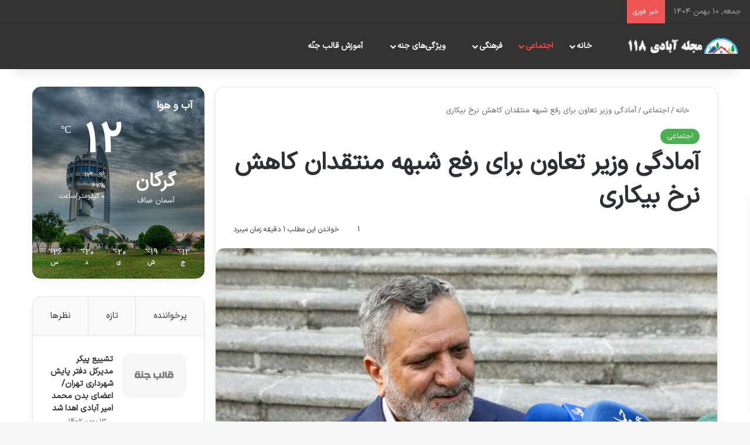

--- FILE ---
content_type: text/html; charset=UTF-8
request_url: https://abady118.ir/%d8%a2%d9%85%d8%a7%d8%af%da%af%db%8c-%d9%88%d8%b2%db%8c%d8%b1-%d8%aa%d8%b9%d8%a7%d9%88%d9%86-%d8%a8%d8%b1%d8%a7%db%8c-%d8%b1%d9%81%d8%b9-%d8%b4%d8%a8%d9%87%d9%87-%d9%85%d9%86%d8%aa%d9%82%d8%af%d8%a7-2/
body_size: 40955
content:
<!DOCTYPE html><html dir="rtl" lang="fa-IR" data-skin="light" prefix="og: https://ogp.me/ns#"><head><script data-no-optimize="1">var litespeed_docref=sessionStorage.getItem("litespeed_docref");litespeed_docref&&(Object.defineProperty(document,"referrer",{get:function(){return litespeed_docref}}),sessionStorage.removeItem("litespeed_docref"));</script> <meta charset="UTF-8"/><link rel="profile" href="//gmpg.org/xfn/11"/><meta http-equiv='x-dns-prefetch-control' content='on'><link rel='dns-prefetch' href="//cdnjs.cloudflare.com/"/><link rel='dns-prefetch' href="//ajax.googleapis.com/"/><link rel='dns-prefetch' href="//fonts.googleapis.com/"/><link rel='dns-prefetch' href="//fonts.gstatic.com/"/><link rel='dns-prefetch' href="//s.gravatar.com/"/><link rel='dns-prefetch' href="//www.google-analytics.com/"/><link rel='preload' as='image' href="/wp-content/uploads/2024/01/logo-abadi.png"><link rel='preload' as='image' href="/wp-content/uploads/2024/02/d8a2d985d8a7d8afdaafdb8c-d988d8b2db8cd8b1-d8aad8b9d8a7d988d986-d8a8d8b1d8a7db8c-d8b1d981d8b9-d8b4d8a8d987d987-d985d986d8aad982d8afd8a7_65ccb8e9f1ee4-780x470.jpeg"><link rel='preload' as='font' href="/wp-content/themes/jannah/assets/fonts/tielabs-fonticon/tielabs-fonticon.woff" type='font/woff' crossorigin='anonymous'/><link rel='preload' as='font' href="/wp-content/themes/jannah/assets/fonts/fontawesome/fa-solid-900.woff2" type='font/woff2' crossorigin='anonymous'/><link rel='preload' as='font' href="/wp-content/themes/jannah/assets/fonts/fontawesome/fa-brands-400.woff2" type='font/woff2' crossorigin='anonymous'/><link rel='preload' as='font' href="/wp-content/themes/jannah/assets/fonts/fontawesome/fa-regular-400.woff2" type='font/woff2' crossorigin='anonymous'/><title>آمادگی وزیر تعاون برای رفع شبهه منتقدان کاهش نرخ بیکاری | مجله خبری آبادی 118</title><meta name="description" content="به گزارش مجله خبری آبادی 118، سید صولت مرتضوی صبح امروز -چهارشنبه ۲۵ بهمن ۱۴۰۲- در حاشیه جلسه هیئت دولت در جمع خبرنگاران درباره آمارهای اشتغال و اینکه گفته"/><meta name="robots" content="follow, index, max-snippet:-1, max-video-preview:-1, max-image-preview:large"/><link rel="canonical" href="https://abady118.ir/%d8%a2%d9%85%d8%a7%d8%af%da%af%db%8c-%d9%88%d8%b2%db%8c%d8%b1-%d8%aa%d8%b9%d8%a7%d9%88%d9%86-%d8%a8%d8%b1%d8%a7%db%8c-%d8%b1%d9%81%d8%b9-%d8%b4%d8%a8%d9%87%d9%87-%d9%85%d9%86%d8%aa%d9%82%d8%af%d8%a7-2/"/><meta property="og:locale" content="fa_IR"/><meta property="og:type" content="article"/><meta property="og:title" content="آمادگی وزیر تعاون برای رفع شبهه منتقدان کاهش نرخ بیکاری | مجله خبری آبادی 118"/><meta property="og:description" content="به گزارش مجله خبری آبادی 118، سید صولت مرتضوی صبح امروز -چهارشنبه ۲۵ بهمن ۱۴۰۲- در حاشیه جلسه هیئت دولت در جمع خبرنگاران درباره آمارهای اشتغال و اینکه گفته"/><meta property="og:url" content="https://abady118.ir/%d8%a2%d9%85%d8%a7%d8%af%da%af%db%8c-%d9%88%d8%b2%db%8c%d8%b1-%d8%aa%d8%b9%d8%a7%d9%88%d9%86-%d8%a8%d8%b1%d8%a7%db%8c-%d8%b1%d9%81%d8%b9-%d8%b4%d8%a8%d9%87%d9%87-%d9%85%d9%86%d8%aa%d9%82%d8%af%d8%a7-2/"/><meta property="og:site_name" content="مجله خبری آبادی 118"/><meta property="article:section" content="اجتماعی"/><meta property="og:updated_time" content="2024-02-14T16:28:18+03:30"/><meta property="og:image" content="https://abady118.ir/wp-content/uploads/2024/02/d8a2d985d8a7d8afdaafdb8c-d988d8b2db8cd8b1-d8aad8b9d8a7d988d986-d8a8d8b1d8a7db8c-d8b1d981d8b9-d8b4d8a8d987d987-d985d986d8aad982d8afd8a7_65ccb8e9f1ee4.jpeg"/><meta property="og:image:secure_url" content="https://abady118.ir/wp-content/uploads/2024/02/d8a2d985d8a7d8afdaafdb8c-d988d8b2db8cd8b1-d8aad8b9d8a7d988d986-d8a8d8b1d8a7db8c-d8b1d981d8b9-d8b4d8a8d987d987-d985d986d8aad982d8afd8a7_65ccb8e9f1ee4.jpeg"/><meta property="og:image:width" content="1000"/><meta property="og:image:height" content="667"/><meta property="og:image:alt" content="آمادگی وزیر تعاون برای رفع شبهه منتقدان کاهش نرخ بیکاری"/><meta property="og:image:type" content="image/jpeg"/><meta property="article:published_time" content="2024-02-14T12:58:15+00:00"/><meta property="article:modified_time" content="2024-02-14T12:58:18+00:00"/><meta name="twitter:card" content="summary_large_image"/><meta name="twitter:title" content="آمادگی وزیر تعاون برای رفع شبهه منتقدان کاهش نرخ بیکاری | مجله خبری آبادی 118"/><meta name="twitter:description" content="به گزارش مجله خبری آبادی 118، سید صولت مرتضوی صبح امروز -چهارشنبه ۲۵ بهمن ۱۴۰۲- در حاشیه جلسه هیئت دولت در جمع خبرنگاران درباره آمارهای اشتغال و اینکه گفته"/><meta name="twitter:image" content="https://abady118.ir/wp-content/uploads/2024/02/d8a2d985d8a7d8afdaafdb8c-d988d8b2db8cd8b1-d8aad8b9d8a7d988d986-d8a8d8b1d8a7db8c-d8b1d981d8b9-d8b4d8a8d987d987-d985d986d8aad982d8afd8a7_65ccb8e9f1ee4.jpeg"/> <script type="application/ld+json" class="rank-math-schema">{"@context":"https://schema.org","@graph":[{"@type":"Organization","@id":"https://abady118.ir/#organization","name":"\u0645\u062c\u0644\u0647 \u062e\u0628\u0631\u06cc \u0622\u0628\u0627\u062f\u06cc 118","url":"https://abady118.ir","logo":{"@type":"ImageObject","@id":"https://abady118.ir/#logo","url":"https://abady118.ir/wp-content/uploads/2024/01/logoabady118.png","contentUrl":"https://abady118.ir/wp-content/uploads/2024/01/logoabady118.png","caption":"\u0645\u062c\u0644\u0647 \u062e\u0628\u0631\u06cc \u0622\u0628\u0627\u062f\u06cc 118","inLanguage":"fa-IR","width":"948","height":"434"}},{"@type":"WebSite","@id":"https://abady118.ir/#website","url":"https://abady118.ir","name":"\u0645\u062c\u0644\u0647 \u062e\u0628\u0631\u06cc \u0622\u0628\u0627\u062f\u06cc 118","alternateName":"\u0645\u062c\u0644\u0647 \u062e\u0628\u0631\u06cc \u0622\u0628\u0627\u062f\u06cc 118","publisher":{"@id":"https://abady118.ir/#organization"},"inLanguage":"fa-IR"},{"@type":"ImageObject","@id":"https://abady118.ir/wp-content/uploads/2024/02/d8a2d985d8a7d8afdaafdb8c-d988d8b2db8cd8b1-d8aad8b9d8a7d988d986-d8a8d8b1d8a7db8c-d8b1d981d8b9-d8b4d8a8d987d987-d985d986d8aad982d8afd8a7_65ccb8e9f1ee4.jpeg","url":"https://abady118.ir/wp-content/uploads/2024/02/d8a2d985d8a7d8afdaafdb8c-d988d8b2db8cd8b1-d8aad8b9d8a7d988d986-d8a8d8b1d8a7db8c-d8b1d981d8b9-d8b4d8a8d987d987-d985d986d8aad982d8afd8a7_65ccb8e9f1ee4.jpeg","width":"1000","height":"667","inLanguage":"fa-IR"},{"@type":"BreadcrumbList","@id":"https://abady118.ir/%d8%a2%d9%85%d8%a7%d8%af%da%af%db%8c-%d9%88%d8%b2%db%8c%d8%b1-%d8%aa%d8%b9%d8%a7%d9%88%d9%86-%d8%a8%d8%b1%d8%a7%db%8c-%d8%b1%d9%81%d8%b9-%d8%b4%d8%a8%d9%87%d9%87-%d9%85%d9%86%d8%aa%d9%82%d8%af%d8%a7-2/#breadcrumb","itemListElement":[{"@type":"ListItem","position":"1","item":{"@id":"https://abady118.ir","name":"\u0645\u062c\u0644\u0647 \u062e\u0628\u0631\u06cc \u0622\u0628\u0627\u062f\u06cc 118"}},{"@type":"ListItem","position":"2","item":{"@id":"https://abady118.ir/%d8%a2%d9%85%d8%a7%d8%af%da%af%db%8c-%d9%88%d8%b2%db%8c%d8%b1-%d8%aa%d8%b9%d8%a7%d9%88%d9%86-%d8%a8%d8%b1%d8%a7%db%8c-%d8%b1%d9%81%d8%b9-%d8%b4%d8%a8%d9%87%d9%87-%d9%85%d9%86%d8%aa%d9%82%d8%af%d8%a7-2/","name":"\u0622\u0645\u0627\u062f\u06af\u06cc \u0648\u0632\u06cc\u0631 \u062a\u0639\u0627\u0648\u0646 \u0628\u0631\u0627\u06cc \u0631\u0641\u0639 \u0634\u0628\u0647\u0647 \u0645\u0646\u062a\u0642\u062f\u0627\u0646 \u06a9\u0627\u0647\u0634 \u0646\u0631\u062e \u0628\u06cc\u06a9\u0627\u0631\u06cc"}}]},{"@type":"WebPage","@id":"https://abady118.ir/%d8%a2%d9%85%d8%a7%d8%af%da%af%db%8c-%d9%88%d8%b2%db%8c%d8%b1-%d8%aa%d8%b9%d8%a7%d9%88%d9%86-%d8%a8%d8%b1%d8%a7%db%8c-%d8%b1%d9%81%d8%b9-%d8%b4%d8%a8%d9%87%d9%87-%d9%85%d9%86%d8%aa%d9%82%d8%af%d8%a7-2/#webpage","url":"https://abady118.ir/%d8%a2%d9%85%d8%a7%d8%af%da%af%db%8c-%d9%88%d8%b2%db%8c%d8%b1-%d8%aa%d8%b9%d8%a7%d9%88%d9%86-%d8%a8%d8%b1%d8%a7%db%8c-%d8%b1%d9%81%d8%b9-%d8%b4%d8%a8%d9%87%d9%87-%d9%85%d9%86%d8%aa%d9%82%d8%af%d8%a7-2/","name":"\u0622\u0645\u0627\u062f\u06af\u06cc \u0648\u0632\u06cc\u0631 \u062a\u0639\u0627\u0648\u0646 \u0628\u0631\u0627\u06cc \u0631\u0641\u0639 \u0634\u0628\u0647\u0647 \u0645\u0646\u062a\u0642\u062f\u0627\u0646 \u06a9\u0627\u0647\u0634 \u0646\u0631\u062e \u0628\u06cc\u06a9\u0627\u0631\u06cc | \u0645\u062c\u0644\u0647 \u062e\u0628\u0631\u06cc \u0622\u0628\u0627\u062f\u06cc 118","datePublished":"2024-02-14T16:28:15+03:30","dateModified":"2024-02-14T16:28:18+03:30","isPartOf":{"@id":"https://abady118.ir/#website"},"primaryImageOfPage":{"@id":"https://abady118.ir/wp-content/uploads/2024/02/d8a2d985d8a7d8afdaafdb8c-d988d8b2db8cd8b1-d8aad8b9d8a7d988d986-d8a8d8b1d8a7db8c-d8b1d981d8b9-d8b4d8a8d987d987-d985d986d8aad982d8afd8a7_65ccb8e9f1ee4.jpeg"},"inLanguage":"fa-IR","breadcrumb":{"@id":"https://abady118.ir/%d8%a2%d9%85%d8%a7%d8%af%da%af%db%8c-%d9%88%d8%b2%db%8c%d8%b1-%d8%aa%d8%b9%d8%a7%d9%88%d9%86-%d8%a8%d8%b1%d8%a7%db%8c-%d8%b1%d9%81%d8%b9-%d8%b4%d8%a8%d9%87%d9%87-%d9%85%d9%86%d8%aa%d9%82%d8%af%d8%a7-2/#breadcrumb"}},{"@type":"Person","@id":"https://abady118.ir/%d8%a2%d9%85%d8%a7%d8%af%da%af%db%8c-%d9%88%d8%b2%db%8c%d8%b1-%d8%aa%d8%b9%d8%a7%d9%88%d9%86-%d8%a8%d8%b1%d8%a7%db%8c-%d8%b1%d9%81%d8%b9-%d8%b4%d8%a8%d9%87%d9%87-%d9%85%d9%86%d8%aa%d9%82%d8%af%d8%a7-2/#author","name":"admin","image":{"@type":"ImageObject","@id":"https://abady118.ir/wp-content/litespeed/avatar/123faa26be991367fb1e35138204ecac.jpg?ver=1769241008","url":"https://abady118.ir/wp-content/litespeed/avatar/123faa26be991367fb1e35138204ecac.jpg?ver=1769241008","caption":"admin","inLanguage":"fa-IR"},"worksFor":{"@id":"https://abady118.ir/#organization"}},{"@type":"BlogPosting","headline":"\u0622\u0645\u0627\u062f\u06af\u06cc \u0648\u0632\u06cc\u0631 \u062a\u0639\u0627\u0648\u0646 \u0628\u0631\u0627\u06cc \u0631\u0641\u0639 \u0634\u0628\u0647\u0647 \u0645\u0646\u062a\u0642\u062f\u0627\u0646 \u06a9\u0627\u0647\u0634 \u0646\u0631\u062e \u0628\u06cc\u06a9\u0627\u0631\u06cc | \u0645\u062c\u0644\u0647 \u062e\u0628\u0631\u06cc \u0622\u0628\u0627\u062f\u06cc 118","datePublished":"2024-02-14T16:28:15+03:30","dateModified":"2024-02-14T16:28:18+03:30","author":{"@id":"https://abady118.ir/%d8%a2%d9%85%d8%a7%d8%af%da%af%db%8c-%d9%88%d8%b2%db%8c%d8%b1-%d8%aa%d8%b9%d8%a7%d9%88%d9%86-%d8%a8%d8%b1%d8%a7%db%8c-%d8%b1%d9%81%d8%b9-%d8%b4%d8%a8%d9%87%d9%87-%d9%85%d9%86%d8%aa%d9%82%d8%af%d8%a7-2/#author","name":"admin"},"publisher":{"@id":"https://abady118.ir/#organization"},"description":"\u0628\u0647 \u06af\u0632\u0627\u0631\u0634 \u0645\u062c\u0644\u0647 \u062e\u0628\u0631\u06cc \u0622\u0628\u0627\u062f\u06cc 118\u060c \u0633\u06cc\u062f \u0635\u0648\u0644\u062a \u0645\u0631\u062a\u0636\u0648\u06cc \u0635\u0628\u062d \u0627\u0645\u0631\u0648\u0632 -\u0686\u0647\u0627\u0631\u0634\u0646\u0628\u0647 \u06f2\u06f5 \u0628\u0647\u0645\u0646 \u06f1\u06f4\u06f0\u06f2- \u062f\u0631 \u062d\u0627\u0634\u06cc\u0647 \u062c\u0644\u0633\u0647 \u0647\u06cc\u0626\u062a \u062f\u0648\u0644\u062a \u062f\u0631 \u062c\u0645\u0639 \u062e\u0628\u0631\u0646\u06af\u0627\u0631\u0627\u0646 \u062f\u0631\u0628\u0627\u0631\u0647 \u0622\u0645\u0627\u0631\u0647\u0627\u06cc \u0627\u0634\u062a\u063a\u0627\u0644 \u0648 \u0627\u06cc\u0646\u06a9\u0647 \u06af\u0641\u062a\u0647","name":"\u0622\u0645\u0627\u062f\u06af\u06cc \u0648\u0632\u06cc\u0631 \u062a\u0639\u0627\u0648\u0646 \u0628\u0631\u0627\u06cc \u0631\u0641\u0639 \u0634\u0628\u0647\u0647 \u0645\u0646\u062a\u0642\u062f\u0627\u0646 \u06a9\u0627\u0647\u0634 \u0646\u0631\u062e \u0628\u06cc\u06a9\u0627\u0631\u06cc | \u0645\u062c\u0644\u0647 \u062e\u0628\u0631\u06cc \u0622\u0628\u0627\u062f\u06cc 118","@id":"https://abady118.ir/%d8%a2%d9%85%d8%a7%d8%af%da%af%db%8c-%d9%88%d8%b2%db%8c%d8%b1-%d8%aa%d8%b9%d8%a7%d9%88%d9%86-%d8%a8%d8%b1%d8%a7%db%8c-%d8%b1%d9%81%d8%b9-%d8%b4%d8%a8%d9%87%d9%87-%d9%85%d9%86%d8%aa%d9%82%d8%af%d8%a7-2/#richSnippet","isPartOf":{"@id":"https://abady118.ir/%d8%a2%d9%85%d8%a7%d8%af%da%af%db%8c-%d9%88%d8%b2%db%8c%d8%b1-%d8%aa%d8%b9%d8%a7%d9%88%d9%86-%d8%a8%d8%b1%d8%a7%db%8c-%d8%b1%d9%81%d8%b9-%d8%b4%d8%a8%d9%87%d9%87-%d9%85%d9%86%d8%aa%d9%82%d8%af%d8%a7-2/#webpage"},"image":{"@id":"https://abady118.ir/wp-content/uploads/2024/02/d8a2d985d8a7d8afdaafdb8c-d988d8b2db8cd8b1-d8aad8b9d8a7d988d986-d8a8d8b1d8a7db8c-d8b1d981d8b9-d8b4d8a8d987d987-d985d986d8aad982d8afd8a7_65ccb8e9f1ee4.jpeg"},"inLanguage":"fa-IR","mainEntityOfPage":{"@id":"https://abady118.ir/%d8%a2%d9%85%d8%a7%d8%af%da%af%db%8c-%d9%88%d8%b2%db%8c%d8%b1-%d8%aa%d8%b9%d8%a7%d9%88%d9%86-%d8%a8%d8%b1%d8%a7%db%8c-%d8%b1%d9%81%d8%b9-%d8%b4%d8%a8%d9%87%d9%87-%d9%85%d9%86%d8%aa%d9%82%d8%af%d8%a7-2/#webpage"}}]}</script> <script type="litespeed/javascript">try{if('undefined'!=typeof localStorage){var tieSkin=localStorage.getItem('tie-skin')}
var html=document.getElementsByTagName('html')[0].classList,htmlSkin='light';if(html.contains('dark-skin')){htmlSkin='dark'}
if(tieSkin!=null&&tieSkin!=htmlSkin){html.add('tie-skin-inverted');var tieSkinInverted=!0}
if(tieSkin=='dark'){html.add('dark-skin')}else if(tieSkin=='light'){html.remove('dark-skin')}}catch(e){console.log(e)}</script> <style type="text/css">:root{ --tie-preset-gradient-1: linear-gradient(135deg, rgba(6, 147, 227, 1) 0%, rgb(155, 81, 224) 100%); --tie-preset-gradient-2: linear-gradient(135deg, rgb(122, 220, 180) 0%, rgb(0, 208, 130) 100%); --tie-preset-gradient-3: linear-gradient(135deg, rgba(252, 185, 0, 1) 0%, rgba(255, 105, 0, 1) 100%); --tie-preset-gradient-4: linear-gradient(135deg, rgba(255, 105, 0, 1) 0%, rgb(207, 46, 46) 100%); --tie-preset-gradient-5: linear-gradient(135deg, rgb(238, 238, 238) 0%, rgb(169, 184, 195) 100%); --tie-preset-gradient-6: linear-gradient(135deg, rgb(74, 234, 220) 0%, rgb(151, 120, 209) 20%, rgb(207, 42, 186) 40%, rgb(238, 44, 130) 60%, rgb(251, 105, 98) 80%, rgb(254, 248, 76) 100%); --tie-preset-gradient-7: linear-gradient(135deg, rgb(255, 206, 236) 0%, rgb(152, 150, 240) 100%); --tie-preset-gradient-8: linear-gradient(135deg, rgb(254, 205, 165) 0%, rgb(254, 45, 45) 50%, rgb(107, 0, 62) 100%); --tie-preset-gradient-9: linear-gradient(135deg, rgb(255, 203, 112) 0%, rgb(199, 81, 192) 50%, rgb(65, 88, 208) 100%); --tie-preset-gradient-10: linear-gradient(135deg, rgb(255, 245, 203) 0%, rgb(182, 227, 212) 50%, rgb(51, 167, 181) 100%); --tie-preset-gradient-11: linear-gradient(135deg, rgb(202, 248, 128) 0%, rgb(113, 206, 126) 100%); --tie-preset-gradient-12: linear-gradient(135deg, rgb(2, 3, 129) 0%, rgb(40, 116, 252) 100%); --tie-preset-gradient-13: linear-gradient(135deg, #4D34FA, #ad34fa); --tie-preset-gradient-14: linear-gradient(135deg, #0057FF, #31B5FF); --tie-preset-gradient-15: linear-gradient(135deg, #FF007A, #FF81BD); --tie-preset-gradient-16: linear-gradient(135deg, #14111E, #4B4462); --tie-preset-gradient-17: linear-gradient(135deg, #F32758, #FFC581); --main-nav-background: #FFFFFF; --main-nav-secondry-background: rgba(0,0,0,0.03); --main-nav-primary-color: #0088ff; --main-nav-contrast-primary-color: #FFFFFF; --main-nav-text-color: #2c2f34; --main-nav-secondry-text-color: rgba(0,0,0,0.5); --main-nav-main-border-color: rgba(0,0,0,0.1); --main-nav-secondry-border-color: rgba(0,0,0,0.08); --tie-buttons-radius: 8px; }</style><link rel="alternate" type="application/rss+xml" title="مجله خبری آبادی 118 &raquo; داستان ها خوراک" href="/web-stories/feed/"><meta name="viewport" content="width=device-width, initial-scale=1.0"/><link data-optimized="2" rel="stylesheet" href="https://abady118.ir/wp-content/litespeed/css/1c44f4e5c8a5f8951c924b91e48959bc.css?ver=3fbc8" /><style id='global-styles-inline-css' type='text/css'>:root{--wp--preset--aspect-ratio--square: 1;--wp--preset--aspect-ratio--4-3: 4/3;--wp--preset--aspect-ratio--3-4: 3/4;--wp--preset--aspect-ratio--3-2: 3/2;--wp--preset--aspect-ratio--2-3: 2/3;--wp--preset--aspect-ratio--16-9: 16/9;--wp--preset--aspect-ratio--9-16: 9/16;--wp--preset--color--black: #000000;--wp--preset--color--cyan-bluish-gray: #abb8c3;--wp--preset--color--white: #ffffff;--wp--preset--color--pale-pink: #f78da7;--wp--preset--color--vivid-red: #cf2e2e;--wp--preset--color--luminous-vivid-orange: #ff6900;--wp--preset--color--luminous-vivid-amber: #fcb900;--wp--preset--color--light-green-cyan: #7bdcb5;--wp--preset--color--vivid-green-cyan: #00d084;--wp--preset--color--pale-cyan-blue: #8ed1fc;--wp--preset--color--vivid-cyan-blue: #0693e3;--wp--preset--color--vivid-purple: #9b51e0;--wp--preset--color--global-color: #fe4641;--wp--preset--gradient--vivid-cyan-blue-to-vivid-purple: linear-gradient(135deg,rgba(6,147,227,1) 0%,rgb(155,81,224) 100%);--wp--preset--gradient--light-green-cyan-to-vivid-green-cyan: linear-gradient(135deg,rgb(122,220,180) 0%,rgb(0,208,130) 100%);--wp--preset--gradient--luminous-vivid-amber-to-luminous-vivid-orange: linear-gradient(135deg,rgba(252,185,0,1) 0%,rgba(255,105,0,1) 100%);--wp--preset--gradient--luminous-vivid-orange-to-vivid-red: linear-gradient(135deg,rgba(255,105,0,1) 0%,rgb(207,46,46) 100%);--wp--preset--gradient--very-light-gray-to-cyan-bluish-gray: linear-gradient(135deg,rgb(238,238,238) 0%,rgb(169,184,195) 100%);--wp--preset--gradient--cool-to-warm-spectrum: linear-gradient(135deg,rgb(74,234,220) 0%,rgb(151,120,209) 20%,rgb(207,42,186) 40%,rgb(238,44,130) 60%,rgb(251,105,98) 80%,rgb(254,248,76) 100%);--wp--preset--gradient--blush-light-purple: linear-gradient(135deg,rgb(255,206,236) 0%,rgb(152,150,240) 100%);--wp--preset--gradient--blush-bordeaux: linear-gradient(135deg,rgb(254,205,165) 0%,rgb(254,45,45) 50%,rgb(107,0,62) 100%);--wp--preset--gradient--luminous-dusk: linear-gradient(135deg,rgb(255,203,112) 0%,rgb(199,81,192) 50%,rgb(65,88,208) 100%);--wp--preset--gradient--pale-ocean: linear-gradient(135deg,rgb(255,245,203) 0%,rgb(182,227,212) 50%,rgb(51,167,181) 100%);--wp--preset--gradient--electric-grass: linear-gradient(135deg,rgb(202,248,128) 0%,rgb(113,206,126) 100%);--wp--preset--gradient--midnight: linear-gradient(135deg,rgb(2,3,129) 0%,rgb(40,116,252) 100%);--wp--preset--font-size--small: 13px;--wp--preset--font-size--medium: 20px;--wp--preset--font-size--large: 36px;--wp--preset--font-size--x-large: 42px;--wp--preset--spacing--20: 0.44rem;--wp--preset--spacing--30: 0.67rem;--wp--preset--spacing--40: 1rem;--wp--preset--spacing--50: 1.5rem;--wp--preset--spacing--60: 2.25rem;--wp--preset--spacing--70: 3.38rem;--wp--preset--spacing--80: 5.06rem;--wp--preset--shadow--natural: 6px 6px 9px rgba(0, 0, 0, 0.2);--wp--preset--shadow--deep: 12px 12px 50px rgba(0, 0, 0, 0.4);--wp--preset--shadow--sharp: 6px 6px 0px rgba(0, 0, 0, 0.2);--wp--preset--shadow--outlined: 6px 6px 0px -3px rgba(255, 255, 255, 1), 6px 6px rgba(0, 0, 0, 1);--wp--preset--shadow--crisp: 6px 6px 0px rgba(0, 0, 0, 1);}:where(.is-layout-flex){gap: 0.5em;}:where(.is-layout-grid){gap: 0.5em;}body .is-layout-flex{display: flex;}.is-layout-flex{flex-wrap: wrap;align-items: center;}.is-layout-flex > :is(*, div){margin: 0;}body .is-layout-grid{display: grid;}.is-layout-grid > :is(*, div){margin: 0;}:where(.wp-block-columns.is-layout-flex){gap: 2em;}:where(.wp-block-columns.is-layout-grid){gap: 2em;}:where(.wp-block-post-template.is-layout-flex){gap: 1.25em;}:where(.wp-block-post-template.is-layout-grid){gap: 1.25em;}.has-black-color{color: var(--wp--preset--color--black) !important;}.has-cyan-bluish-gray-color{color: var(--wp--preset--color--cyan-bluish-gray) !important;}.has-white-color{color: var(--wp--preset--color--white) !important;}.has-pale-pink-color{color: var(--wp--preset--color--pale-pink) !important;}.has-vivid-red-color{color: var(--wp--preset--color--vivid-red) !important;}.has-luminous-vivid-orange-color{color: var(--wp--preset--color--luminous-vivid-orange) !important;}.has-luminous-vivid-amber-color{color: var(--wp--preset--color--luminous-vivid-amber) !important;}.has-light-green-cyan-color{color: var(--wp--preset--color--light-green-cyan) !important;}.has-vivid-green-cyan-color{color: var(--wp--preset--color--vivid-green-cyan) !important;}.has-pale-cyan-blue-color{color: var(--wp--preset--color--pale-cyan-blue) !important;}.has-vivid-cyan-blue-color{color: var(--wp--preset--color--vivid-cyan-blue) !important;}.has-vivid-purple-color{color: var(--wp--preset--color--vivid-purple) !important;}.has-black-background-color{background-color: var(--wp--preset--color--black) !important;}.has-cyan-bluish-gray-background-color{background-color: var(--wp--preset--color--cyan-bluish-gray) !important;}.has-white-background-color{background-color: var(--wp--preset--color--white) !important;}.has-pale-pink-background-color{background-color: var(--wp--preset--color--pale-pink) !important;}.has-vivid-red-background-color{background-color: var(--wp--preset--color--vivid-red) !important;}.has-luminous-vivid-orange-background-color{background-color: var(--wp--preset--color--luminous-vivid-orange) !important;}.has-luminous-vivid-amber-background-color{background-color: var(--wp--preset--color--luminous-vivid-amber) !important;}.has-light-green-cyan-background-color{background-color: var(--wp--preset--color--light-green-cyan) !important;}.has-vivid-green-cyan-background-color{background-color: var(--wp--preset--color--vivid-green-cyan) !important;}.has-pale-cyan-blue-background-color{background-color: var(--wp--preset--color--pale-cyan-blue) !important;}.has-vivid-cyan-blue-background-color{background-color: var(--wp--preset--color--vivid-cyan-blue) !important;}.has-vivid-purple-background-color{background-color: var(--wp--preset--color--vivid-purple) !important;}.has-black-border-color{border-color: var(--wp--preset--color--black) !important;}.has-cyan-bluish-gray-border-color{border-color: var(--wp--preset--color--cyan-bluish-gray) !important;}.has-white-border-color{border-color: var(--wp--preset--color--white) !important;}.has-pale-pink-border-color{border-color: var(--wp--preset--color--pale-pink) !important;}.has-vivid-red-border-color{border-color: var(--wp--preset--color--vivid-red) !important;}.has-luminous-vivid-orange-border-color{border-color: var(--wp--preset--color--luminous-vivid-orange) !important;}.has-luminous-vivid-amber-border-color{border-color: var(--wp--preset--color--luminous-vivid-amber) !important;}.has-light-green-cyan-border-color{border-color: var(--wp--preset--color--light-green-cyan) !important;}.has-vivid-green-cyan-border-color{border-color: var(--wp--preset--color--vivid-green-cyan) !important;}.has-pale-cyan-blue-border-color{border-color: var(--wp--preset--color--pale-cyan-blue) !important;}.has-vivid-cyan-blue-border-color{border-color: var(--wp--preset--color--vivid-cyan-blue) !important;}.has-vivid-purple-border-color{border-color: var(--wp--preset--color--vivid-purple) !important;}.has-vivid-cyan-blue-to-vivid-purple-gradient-background{background: var(--wp--preset--gradient--vivid-cyan-blue-to-vivid-purple) !important;}.has-light-green-cyan-to-vivid-green-cyan-gradient-background{background: var(--wp--preset--gradient--light-green-cyan-to-vivid-green-cyan) !important;}.has-luminous-vivid-amber-to-luminous-vivid-orange-gradient-background{background: var(--wp--preset--gradient--luminous-vivid-amber-to-luminous-vivid-orange) !important;}.has-luminous-vivid-orange-to-vivid-red-gradient-background{background: var(--wp--preset--gradient--luminous-vivid-orange-to-vivid-red) !important;}.has-very-light-gray-to-cyan-bluish-gray-gradient-background{background: var(--wp--preset--gradient--very-light-gray-to-cyan-bluish-gray) !important;}.has-cool-to-warm-spectrum-gradient-background{background: var(--wp--preset--gradient--cool-to-warm-spectrum) !important;}.has-blush-light-purple-gradient-background{background: var(--wp--preset--gradient--blush-light-purple) !important;}.has-blush-bordeaux-gradient-background{background: var(--wp--preset--gradient--blush-bordeaux) !important;}.has-luminous-dusk-gradient-background{background: var(--wp--preset--gradient--luminous-dusk) !important;}.has-pale-ocean-gradient-background{background: var(--wp--preset--gradient--pale-ocean) !important;}.has-electric-grass-gradient-background{background: var(--wp--preset--gradient--electric-grass) !important;}.has-midnight-gradient-background{background: var(--wp--preset--gradient--midnight) !important;}.has-small-font-size{font-size: var(--wp--preset--font-size--small) !important;}.has-medium-font-size{font-size: var(--wp--preset--font-size--medium) !important;}.has-large-font-size{font-size: var(--wp--preset--font-size--large) !important;}.has-x-large-font-size{font-size: var(--wp--preset--font-size--x-large) !important;} :where(.wp-block-post-template.is-layout-flex){gap: 1.25em;}:where(.wp-block-post-template.is-layout-grid){gap: 1.25em;} :where(.wp-block-columns.is-layout-flex){gap: 2em;}:where(.wp-block-columns.is-layout-grid){gap: 2em;} :root :where(.wp-block-pullquote){font-size: 1.5em;line-height: 1.6;}</style><style id='woocommerce-inline-inline-css' type='text/css'>.woocommerce form .form-row .required { visibility: visible; }</style><style id='tie-css-print-inline-css' type='text/css'>@font-face {font-family: 'IranSansX';font-display: swap;src: url('https://abady118.ir/wp-content/uploads/2022/12/IRANSansXFaNum-Regular.woff2') format('woff2'),url('https://abady118.ir/wp-content/uploads/2022/12/IRANSansXFaNum-Regular.woff') format('woff');}@font-face {font-family: 'Digi-Anil-Bold';font-display: swap;src: url('https://abady118.ir/wp-content/uploads/2022/12/Digi-Anil-Bold.woff2') format('woff2'),url('https://abady118.ir/wp-content/uploads/2022/12/Digi-Anil-Bold.woff') format('woff');}body{font-family: 'IranSansX';}blockquote p{font-family: 'Digi-Anil-Bold';}html #main-nav .main-menu > ul > li > a{text-transform: uppercase;}html #the-post .entry-content,html #the-post .entry-content p{font-size: 20px;line-height: 1.75;}html #the-post .entry-content blockquote,html #the-post .entry-content blockquote p{font-size: 26px;line-height: 2;}@media (min-width: 992px){html .container-404 h2{font-size: 28px;}}@media (min-width: 992px){html .container-404 h3{font-size: 18px;}}@media (min-width: 992px){html .container-404 h4{font-size: 16px;}}@media (min-width: 768px){html .section-title.section-title-default,html .section-title-centered{font-size: 28px;}}html .entry h1{font-size: 26px;}html .entry h2{font-size: 24px;}html .entry h3{font-size: 22px;}html .entry h4{font-size: 20px;}html .entry h5{font-size: 18px;}html .entry h6{font-size: 16px;}html #tie-wrapper .mag-box.wide-post-box .posts-items>li:nth-child(n) .post-title,html #tie-wrapper .mag-box.big-post-left-box li:first-child .post-title,html #tie-wrapper .mag-box.big-post-top-box li:first-child .post-title,html #tie-wrapper .mag-box.half-box li:first-child .post-title,html #tie-wrapper .mag-box.big-posts-box .posts-items>li:nth-child(n) .post-title,html #tie-wrapper .mag-box.mini-posts-box .posts-items>li:nth-child(n) .post-title,html #tie-wrapper .mag-box.latest-poroducts-box .products .product h2{font-size: 20px;}html #tie-wrapper .mag-box.big-post-left-box li:not(:first-child) .post-title,html #tie-wrapper .mag-box.big-post-top-box li:not(:first-child) .post-title,html #tie-wrapper .mag-box.half-box li:not(:first-child) .post-title,html #tie-wrapper .mag-box.big-thumb-left-box li:not(:first-child) .post-title,html #tie-wrapper .mag-box.scrolling-box .slide .post-title,html #tie-wrapper .mag-box.miscellaneous-box li:not(:first-child) .post-title{font-weight: 500;}:root:root{--brand-color: #4CAF50;--dark-brand-color: #1a7d1e;--bright-color: #FFFFFF;--base-color: #2c2f34;}#reading-position-indicator{box-shadow: 0 0 10px rgba( 76,175,80,0.7);}html :root:root{--brand-color: #4CAF50;--dark-brand-color: #1a7d1e;--bright-color: #FFFFFF;--base-color: #2c2f34;}html #reading-position-indicator{box-shadow: 0 0 10px rgba( 76,175,80,0.7);}html .tie-weather-widget.widget,html .container-wrapper{box-shadow: 0 5px 15px 0 rgba(0,0,0,0.05);}html .dark-skin .tie-weather-widget.widget,html .dark-skin .container-wrapper{box-shadow: 0 5px 15px 0 rgba(0,0,0,0.2);}html #content a:hover{text-decoration: underline !important;}html #header-notification-bar{background: var( --tie-preset-gradient-13 );}html #top-nav,html #top-nav .sub-menu,html #top-nav .comp-sub-menu,html #top-nav .ticker-content,html #top-nav .ticker-swipe,html .top-nav-boxed #top-nav .topbar-wrapper,html .top-nav-dark .top-menu ul,html #autocomplete-suggestions.search-in-top-nav{background-color : #333333;}html #top-nav *,html #autocomplete-suggestions.search-in-top-nav{border-color: rgba( #FFFFFF,0.08);}html #top-nav .icon-basecloud-bg:after{color: #333333;}html #top-nav a:not(:hover),html #top-nav input,html #top-nav #search-submit,html #top-nav .fa-spinner,html #top-nav .dropdown-social-icons li a span,html #top-nav .components > li .social-link:not(:hover) span,html #autocomplete-suggestions.search-in-top-nav a{color: #ffffff;}html #top-nav input::-moz-placeholder{color: #ffffff;}html #top-nav input:-moz-placeholder{color: #ffffff;}html #top-nav input:-ms-input-placeholder{color: #ffffff;}html #top-nav input::-webkit-input-placeholder{color: #ffffff;}html #top-nav,html .search-in-top-nav{--tie-buttons-color: #fe4641;--tie-buttons-border-color: #fe4641;--tie-buttons-text: #FFFFFF;--tie-buttons-hover-color: #e02823;}html #top-nav a:hover,html #top-nav .menu li:hover > a,html #top-nav .menu > .tie-current-menu > a,html #top-nav .components > li:hover > a,html #top-nav .components #search-submit:hover,html #autocomplete-suggestions.search-in-top-nav .post-title a:hover{color: #fe4641;}html #top-nav,html #top-nav .comp-sub-menu,html #top-nav .tie-weather-widget{color: #aaaaaa;}html #autocomplete-suggestions.search-in-top-nav .post-meta,html #autocomplete-suggestions.search-in-top-nav .post-meta a:not(:hover){color: rgba( 170,170,170,0.7 );}html #top-nav .weather-icon .icon-cloud,html #top-nav .weather-icon .icon-basecloud-bg,html #top-nav .weather-icon .icon-cloud-behind{color: #aaaaaa !important;}html #main-nav,html #main-nav .menu-sub-content,html #main-nav .comp-sub-menu,html #main-nav ul.cats-vertical li a.is-active,html #main-nav ul.cats-vertical li a:hover,html #autocomplete-suggestions.search-in-main-nav{background-color: #333333;}html #main-nav{border-width: 0;}html #theme-header #main-nav:not(.fixed-nav){bottom: 0;}html #main-nav .icon-basecloud-bg:after{color: #333333;}html #autocomplete-suggestions.search-in-main-nav{border-color: rgba(255,255,255,0.07);}html .main-nav-boxed #main-nav .main-menu-wrapper{border-width: 0;}html #main-nav a:not(:hover),html #main-nav a.social-link:not(:hover) span,html #main-nav .dropdown-social-icons li a span,html #autocomplete-suggestions.search-in-main-nav a{color: #ffffff;}html .main-nav,html .search-in-main-nav{--main-nav-primary-color: #fe4641;--tie-buttons-color: #fe4641;--tie-buttons-border-color: #fe4641;--tie-buttons-text: #FFFFFF;--tie-buttons-hover-color: #e02823;}html #main-nav .mega-links-head:after,html #main-nav .cats-horizontal a.is-active,html #main-nav .cats-horizontal a:hover,html #main-nav .spinner > div{background-color: #fe4641;}html #main-nav .menu ul li:hover > a,html #main-nav .menu ul li.current-menu-item:not(.mega-link-column) > a,html #main-nav .components a:hover,html #main-nav .components > li:hover > a,html #main-nav #search-submit:hover,html #main-nav .cats-vertical a.is-active,html #main-nav .cats-vertical a:hover,html #main-nav .mega-menu .post-meta a:hover,html #main-nav .mega-menu .post-box-title a:hover,html #autocomplete-suggestions.search-in-main-nav a:hover,html #main-nav .spinner-circle:after{color: #fe4641;}html #main-nav .menu > li.tie-current-menu > a,html #main-nav .menu > li:hover > a,html .theme-header #main-nav .mega-menu .cats-horizontal a.is-active,html .theme-header #main-nav .mega-menu .cats-horizontal a:hover{color: #FFFFFF;}html #main-nav .menu > li.tie-current-menu > a:before,html #main-nav .menu > li:hover > a:before{border-top-color: #FFFFFF;}html #main-nav,html #main-nav input,html #main-nav #search-submit,html #main-nav .fa-spinner,html #main-nav .comp-sub-menu,html #main-nav .tie-weather-widget{color: #f6f6f6;}html #main-nav input::-moz-placeholder{color: #f6f6f6;}html #main-nav input:-moz-placeholder{color: #f6f6f6;}html #main-nav input:-ms-input-placeholder{color: #f6f6f6;}html #main-nav input::-webkit-input-placeholder{color: #f6f6f6;}html #main-nav .mega-menu .post-meta,html #main-nav .mega-menu .post-meta a,html #autocomplete-suggestions.search-in-main-nav .post-meta{color: rgba(246,246,246,0.6);}html #main-nav .weather-icon .icon-cloud,html #main-nav .weather-icon .icon-basecloud-bg,html #main-nav .weather-icon .icon-cloud-behind{color: #f6f6f6 !important;}html #footer{background-color: #252525;}html #site-info{background-color: #181818;}html #footer .posts-list-counter .posts-list-items li.widget-post-list:before{border-color: #252525;}html #footer .timeline-widget a .date:before{border-color: rgba(37,37,37,0.8);}html #footer .footer-boxed-widget-area,html #footer textarea,html #footer input:not([type=submit]),html #footer select,html #footer code,html #footer kbd,html #footer pre,html #footer samp,html #footer .show-more-button,html #footer .slider-links .tie-slider-nav span,html #footer #wp-calendar,html #footer #wp-calendar tbody td,html #footer #wp-calendar thead th,html #footer .widget.buddypress .item-options a{border-color: rgba(255,255,255,0.1);}html #footer .social-statistics-widget .white-bg li.social-icons-item a,html #footer .widget_tag_cloud .tagcloud a,html #footer .latest-tweets-widget .slider-links .tie-slider-nav span,html #footer .widget_layered_nav_filters a{border-color: rgba(255,255,255,0.1);}html #footer .social-statistics-widget .white-bg li:before{background: rgba(255,255,255,0.1);}html .site-footer #wp-calendar tbody td{background: rgba(255,255,255,0.02);}html #footer .white-bg .social-icons-item a span.followers span,html #footer .circle-three-cols .social-icons-item a .followers-num,html #footer .circle-three-cols .social-icons-item a .followers-name{color: rgba(255,255,255,0.8);}html #footer .timeline-widget ul:before,html #footer .timeline-widget a:not(:hover) .date:before{background-color: #070707;}html #footer .widget-title,html #footer .widget-title a:not(:hover){color: #ffffff;}html #footer,html #footer textarea,html #footer input:not([type='submit']),html #footer select,html #footer #wp-calendar tbody,html #footer .tie-slider-nav li span:not(:hover),html #footer .widget_categories li a:before,html #footer .widget_product_categories li a:before,html #footer .widget_layered_nav li a:before,html #footer .widget_archive li a:before,html #footer .widget_nav_menu li a:before,html #footer .widget_meta li a:before,html #footer .widget_pages li a:before,html #footer .widget_recent_entries li a:before,html #footer .widget_display_forums li a:before,html #footer .widget_display_views li a:before,html #footer .widget_rss li a:before,html #footer .widget_display_stats dt:before,html #footer .subscribe-widget-content h3,html #footer .about-author .social-icons a:not(:hover) span{color: #aaaaaa;}html #footer post-widget-body .meta-item,html #footer .post-meta,html #footer .stream-title,html #footer.dark-skin .timeline-widget .date,html #footer .wp-caption .wp-caption-text,html #footer .rss-date{color: rgba(170,170,170,0.7);}html #footer input::-moz-placeholder{color: #aaaaaa;}html #footer input:-moz-placeholder{color: #aaaaaa;}html #footer input:-ms-input-placeholder{color: #aaaaaa;}html #footer input::-webkit-input-placeholder{color: #aaaaaa;}html #footer .site-info a:not(:hover){color: #fe4641;}html .tie-cat-63,html .tie-cat-item-63 > span{background-color:#e67e22 !important;color:#FFFFFF !important;}html .tie-cat-63:after{border-top-color:#e67e22 !important;}html .tie-cat-63:hover{background-color:#c86004 !important;}html .tie-cat-63:hover:after{border-top-color:#c86004 !important;}html .tie-cat-65,html .tie-cat-item-65 > span{background-color:#e67e22 !important;color:#FFFFFF !important;}html .tie-cat-65:after{border-top-color:#e67e22 !important;}html .tie-cat-65:hover{background-color:#c86004 !important;}html .tie-cat-65:hover:after{border-top-color:#c86004 !important;}html .tie-cat-66,html .tie-cat-item-66 > span{background-color:#35b2e0 !important;color:#FFFFFF !important;}html .tie-cat-66:after{border-top-color:#35b2e0 !important;}html .tie-cat-66:hover{background-color:#1794c2 !important;}html .tie-cat-66:hover:after{border-top-color:#1794c2 !important;}html .tie-cat-67,html .tie-cat-item-67 > span{background-color:#e67e22 !important;color:#FFFFFF !important;}html .tie-cat-67:after{border-top-color:#e67e22 !important;}html .tie-cat-67:hover{background-color:#c86004 !important;}html .tie-cat-67:hover:after{border-top-color:#c86004 !important;}html .tie-cat-68,html .tie-cat-item-68 > span{background-color:#35b2e0 !important;color:#FFFFFF !important;}html .tie-cat-68:after{border-top-color:#35b2e0 !important;}html .tie-cat-68:hover{background-color:#1794c2 !important;}html .tie-cat-68:hover:after{border-top-color:#1794c2 !important;}html .tie-cat-69,html .tie-cat-item-69 > span{background-color:#4CAF50 !important;color:#FFFFFF !important;}html .tie-cat-69:after{border-top-color:#4CAF50 !important;}html .tie-cat-69:hover{background-color:#2e9132 !important;}html .tie-cat-69:hover:after{border-top-color:#2e9132 !important;}html .tie-cat-70,html .tie-cat-item-70 > span{background-color:#f2c100 !important;color:#FFFFFF !important;}html .tie-cat-70:after{border-top-color:#f2c100 !important;}html .tie-cat-70:hover{background-color:#d4a300 !important;}html .tie-cat-70:hover:after{border-top-color:#d4a300 !important;}html .tie-cat-1,html .tie-cat-item-1 > span{background-color:#b25ec1 !important;color:#FFFFFF !important;}html .tie-cat-1:after{border-top-color:#b25ec1 !important;}html .tie-cat-1:hover{background-color:#9440a3 !important;}html .tie-cat-1:hover:after{border-top-color:#9440a3 !important;}html .tie-cat-113,html .tie-cat-item-113 > span{background-color:#4caf50 !important;color:#FFFFFF !important;}html .tie-cat-113:after{border-top-color:#4caf50 !important;}html .tie-cat-113:hover{background-color:#2e9132 !important;}html .tie-cat-113:hover:after{border-top-color:#2e9132 !important;}html .tie-cat-112,html .tie-cat-item-112 > span{background-color:#4caf50 !important;color:#FFFFFF !important;}html .tie-cat-112:after{border-top-color:#4caf50 !important;}html .tie-cat-112:hover{background-color:#2e9132 !important;}html .tie-cat-112:hover:after{border-top-color:#2e9132 !important;}html .tie-cat-111,html .tie-cat-item-111 > span{background-color:#4caf50 !important;color:#FFFFFF !important;}html .tie-cat-111:after{border-top-color:#4caf50 !important;}html .tie-cat-111:hover{background-color:#2e9132 !important;}html .tie-cat-111:hover:after{border-top-color:#2e9132 !important;}html .tie-cat-114,html .tie-cat-item-114 > span{background-color:#e67e22 !important;color:#FFFFFF !important;}html .tie-cat-114:after{border-top-color:#e67e22 !important;}html .tie-cat-114:hover{background-color:#c86004 !important;}html .tie-cat-114:hover:after{border-top-color:#c86004 !important;}html .tie-cat-120,html .tie-cat-item-120 > span{background-color:#35b2e0 !important;color:#FFFFFF !important;}html .tie-cat-120:after{border-top-color:#35b2e0 !important;}html .tie-cat-120:hover{background-color:#1794c2 !important;}html .tie-cat-120:hover:after{border-top-color:#1794c2 !important;}html .tie-cat-118,html .tie-cat-item-118 > span{background-color:#35b2e0 !important;color:#FFFFFF !important;}html .tie-cat-118:after{border-top-color:#35b2e0 !important;}html .tie-cat-118:hover{background-color:#1794c2 !important;}html .tie-cat-118:hover:after{border-top-color:#1794c2 !important;}html .tie-cat-119,html .tie-cat-item-119 > span{background-color:#35b2e0 !important;color:#FFFFFF !important;}html .tie-cat-119:after{border-top-color:#35b2e0 !important;}html .tie-cat-119:hover{background-color:#1794c2 !important;}html .tie-cat-119:hover:after{border-top-color:#1794c2 !important;}html .tie-cat-109,html .tie-cat-item-109 > span{background-color:#b25ec1 !important;color:#FFFFFF !important;}html .tie-cat-109:after{border-top-color:#b25ec1 !important;}html .tie-cat-109:hover{background-color:#9440a3 !important;}html .tie-cat-109:hover:after{border-top-color:#9440a3 !important;}html .tie-cat-110,html .tie-cat-item-110 > span{background-color:#b25ec1 !important;color:#FFFFFF !important;}html .tie-cat-110:after{border-top-color:#b25ec1 !important;}html .tie-cat-110:hover{background-color:#9440a3 !important;}html .tie-cat-110:hover:after{border-top-color:#9440a3 !important;}html .tie-cat-108,html .tie-cat-item-108 > span{background-color:#b25ec1 !important;color:#FFFFFF !important;}html .tie-cat-108:after{border-top-color:#b25ec1 !important;}html .tie-cat-108:hover{background-color:#9440a3 !important;}html .tie-cat-108:hover:after{border-top-color:#9440a3 !important;}html .tie-cat-116,html .tie-cat-item-116 > span{background-color:#f2c100 !important;color:#FFFFFF !important;}html .tie-cat-116:after{border-top-color:#f2c100 !important;}html .tie-cat-116:hover{background-color:#d4a300 !important;}html .tie-cat-116:hover:after{border-top-color:#d4a300 !important;}html .tie-cat-115,html .tie-cat-item-115 > span{background-color:#f2c100 !important;color:#FFFFFF !important;}html .tie-cat-115:after{border-top-color:#f2c100 !important;}html .tie-cat-115:hover{background-color:#d4a300 !important;}html .tie-cat-115:hover:after{border-top-color:#d4a300 !important;}html .tie-cat-117,html .tie-cat-item-117 > span{background-color:#f2c100 !important;color:#FFFFFF !important;}html .tie-cat-117:after{border-top-color:#f2c100 !important;}html .tie-cat-117:hover{background-color:#d4a300 !important;}html .tie-cat-117:hover:after{border-top-color:#d4a300 !important;}@media (min-width: 1200px){html .container{width: auto;}}html .boxed-layout #tie-wrapper,html .boxed-layout .fixed-nav{max-width: 1630px;}@media (min-width: 1600px){html .container,html .wide-next-prev-slider-wrapper .slider-main-container{max-width: 1600px;}}@media (min-width: 992px){html .sidebar{width: 27%;}html .main-content{width: 73%;}}html .meta-views.meta-item .tie-icon-fire:before{content: "\f06e" !important;}@media (max-width: 991px){html #theme-header.has-normal-width-logo #logo img{width:100px !important;max-width:100% !important;height: auto !important;max-height: 200px !important;}}html .web-stories-list{position: relative;z-index: 1;}html .mag-box .web-stories-list{margin-bottom: 10px;margin-top: 10px;}html .web-stories-list__story-poster:after{transition: opacity 0.2s;}html .web-stories-list__story:hover .web-stories-list__story-poster:after{opacity: 0.6;}html .web-stories-list.is-view-type-carousel .web-stories-list__story,html .web-stories-list.is-view-type-grid .web-stories-list__story{min-width: 0 !important;}html .is-view-type-circles.is-carousel .web-stories-list__inner-wrapper .web-stories-list__story:not(.visible){height: var(--ws-circle-size);overflow: hidden;}html .web-stories-list-block.is-carousel .web-stories-list__story:not(.glider-slide){visibility: hidden;}html .is-view-type-list .web-stories-list__inner-wrapper{display: flex;flex-wrap: wrap;}html .is-view-type-list .web-stories-list__inner-wrapper > *{flex: 0 0 49%;margin: 0 0.5%;}@media (min-width: 676px) {html .is-view-type-carousel .web-stories-list__carousel:not(.glider){height: 277px;}}html .web-stories-list__lightbox-wrapper,html .i-amphtml-story-player-main-container{direction: ltr;}html #respond .comment-form-email{width: 100% !important;float: none !important;}html body .mag-box .breaking,html body .social-icons-widget .social-icons-item .social-link,html body .widget_product_tag_cloud a,html body .widget_tag_cloud a,html body .post-tags a,html body .widget_layered_nav_filters a,html body .post-bottom-meta-title,html body .post-bottom-meta a,html body .post-cat,html body .show-more-button,html body #instagram-link.is-expanded .follow-button,html body .cat-counter a + span,html body .mag-box-options .slider-arrow-nav a,html body .main-menu .cats-horizontal li a,html body #instagram-link.is-compact,html body .pages-numbers a,html body .pages-nav-item,html body .bp-pagination-links .page-numbers,html body .fullwidth-area .widget_tag_cloud .tagcloud a,html body ul.breaking-news-nav li.jnt-prev,html body ul.breaking-news-nav li.jnt-next,html body #tie-popup-search-mobile table.gsc-search-box{border-radius: 35px;}html body .mag-box ul.breaking-news-nav li{border: 0 !important;}html body #instagram-link.is-compact{padding-right: 40px;padding-left: 40px;}html body .post-bottom-meta-title,html body .post-bottom-meta a,html body .more-link{padding-right: 15px;padding-left: 15px;}html body #masonry-grid .container-wrapper .post-thumb img{border-radius: 0px;}html body .video-thumbnail,html body .review-item,html body .review-summary,html body .user-rate-wrap,html body textarea,html body input,html body select{border-radius: 5px;}html body .post-content-slideshow,html body #tie-read-next,html body .prev-next-post-nav .post-thumb,html body .post-thumb img,html body .container-wrapper,html body .tie-popup-container .container-wrapper,html body .widget,html body .grid-slider-wrapper .grid-item,html body .slider-vertical-navigation .slide,html body .boxed-slider:not(.grid-slider-wrapper) .slide,html body .buddypress-wrap .activity-list .load-more a,html body .buddypress-wrap .activity-list .load-newest a,html body .woocommerce .products .product .product-img img,html body .woocommerce .products .product .product-img,html body .woocommerce .woocommerce-tabs,html body .woocommerce div.product .related.products,html body .woocommerce div.product .up-sells.products,html body .woocommerce .cart_totals,html .woocommerce .cross-sells,html body .big-thumb-left-box-inner,html body .miscellaneous-box .posts-items li:first-child,html body .single-big-img,html body .masonry-with-spaces .container-wrapper .slide,html body .news-gallery-items li .post-thumb,html body .scroll-2-box .slide,html .magazine1.archive:not(.bbpress) .entry-header-outer,html .magazine1.search .entry-header-outer,html .magazine1.archive:not(.bbpress) .mag-box .container-wrapper,html .magazine1.search .mag-box .container-wrapper,html body.magazine1 .entry-header-outer + .mag-box,html body .digital-rating-static,html body .entry q,html body .entry blockquote,html body #instagram-link.is-expanded,html body.single-post .featured-area,html body.post-layout-8 #content,html body .footer-boxed-widget-area,html body .tie-video-main-slider,html body .post-thumb-overlay,html body .widget_media_image img,html body .stream-item-mag img,html body .media-page-layout .post-element{border-radius: 15px;}html #subcategories-section .container-wrapper{border-radius: 15px !important;margin-top: 15px !important;border-top-width: 1px !important;}@media (max-width: 767px) {html .tie-video-main-slider iframe{border-top-right-radius: 15px;border-top-left-radius: 15px;}}html .magazine1.archive:not(.bbpress) .mag-box .container-wrapper,html .magazine1.search .mag-box .container-wrapper{margin-top: 15px;border-top-width: 1px;}html body .section-wrapper:not(.container-full) .wide-slider-wrapper .slider-main-container,html body .section-wrapper:not(.container-full) .wide-slider-three-slids-wrapper{border-radius: 15px;overflow: hidden;}html body .wide-slider-nav-wrapper,html body .share-buttons-bottom,html body .first-post-gradient li:first-child .post-thumb:after,html body .scroll-2-box .post-thumb:after{border-bottom-left-radius: 15px;border-bottom-right-radius: 15px;}html body .main-menu .menu-sub-content,html body .comp-sub-menu{border-bottom-left-radius: 10px;border-bottom-right-radius: 10px;}html body.single-post .featured-area{overflow: hidden;}html body #check-also-box.check-also-left{border-top-right-radius: 15px;border-bottom-right-radius: 15px;}html body #check-also-box.check-also-right{border-top-left-radius: 15px;border-bottom-left-radius: 15px;}html body .mag-box .breaking-news-nav li:last-child{border-top-right-radius: 35px;border-bottom-right-radius: 35px;}html body .mag-box .breaking-title:before{border-top-right-radius: 35px;border-bottom-right-radius: 35px;}html body .tabs li:last-child a,html body .full-overlay-title li:not(.no-post-thumb) .block-title-overlay{border-top-left-radius: 15px;}html body .center-overlay-title li:not(.no-post-thumb) .block-title-overlay,html body .tabs li:first-child a{border-top-right-radius: 15px;}.tie-slick-slider:not(.slick-initialized) .lazy-bg,.lazy-img[data-src],[data-lazy-bg] .post-thumb,[data-lazy-bg].post-thumb{background-image: url(https://abady118.ir/wp-content/uploads/2018/09/logo-rtl.png);}.dark-skin .tie-slick-slider:not(.slick-initialized) .lazy-bg,.dark-skin .lazy-img[data-src],.dark-skin [data-lazy-bg] .post-thumb,.dark-skin [data-lazy-bg].post-thumb{background-image: url(https://abady118.ir/wp-content/uploads/2018/09/logo-rtl.png);}</style> <script type="litespeed/javascript" data-src="https://abady118.ir/wp-includes/js/jquery/jquery.min.js" id="jquery-core-js"></script> <script id="wc-add-to-cart-js-extra" type="litespeed/javascript">var wc_add_to_cart_params={"ajax_url":"\/wp-admin\/admin-ajax.php","wc_ajax_url":"\/?wc-ajax=%%endpoint%%","i18n_view_cart":"\u0645\u0634\u0627\u0647\u062f\u0647 \u0633\u0628\u062f \u062e\u0631\u06cc\u062f","cart_url":"https:\/\/abady118.ir\/%d8%b3%d8%a8%d8%af-%d8%ae%d8%b1%db%8c%d8%af\/","is_cart":"","cart_redirect_after_add":"no"}</script> <script id="woocommerce-js-extra" type="litespeed/javascript">var woocommerce_params={"ajax_url":"\/wp-admin\/admin-ajax.php","wc_ajax_url":"\/?wc-ajax=%%endpoint%%","i18n_password_show":"\u0646\u0645\u0627\u06cc\u0634 \u0631\u0645\u0632 \u0639\u0628\u0648\u0631","i18n_password_hide":"\u0645\u062e\u0641\u06cc\u200c\u0633\u0627\u0632\u06cc \u0631\u0645\u0632 \u0639\u0628\u0648\u0631"}</script> <link rel="https://api.w.org/" href="/wp-json/"/><link rel="alternate" title="JSON" type="application/json" href="/wp-json/wp/v2/posts/27767"/><link rel='shortlink' href="/?p=27767"/><link rel="alternate" title="oEmbed (JSON)" type="application/json+oembed" href="/wp-json/oembed/1.0/embed?url=https%3A%2F%2Fabady118.ir%2F%25d8%25a2%25d9%2585%25d8%25a7%25d8%25af%25da%25af%25db%258c-%25d9%2588%25d8%25b2%25db%258c%25d8%25b1-%25d8%25aa%25d8%25b9%25d8%25a7%25d9%2588%25d9%2586-%25d8%25a8%25d8%25b1%25d8%25a7%25db%258c-%25d8%25b1%25d9%2581%25d8%25b9-%25d8%25b4%25d8%25a8%25d9%2587%25d9%2587-%25d9%2585%25d9%2586%25d8%25aa%25d9%2582%25d8%25af%25d8%25a7-2%2F"/><link rel="alternate" title="oEmbed (XML)" type="text/xml+oembed" href="/wp-json/oembed/1.0/embed?url=https%3A%2F%2Fabady118.ir%2F%25d8%25a2%25d9%2585%25d8%25a7%25d8%25af%25da%25af%25db%258c-%25d9%2588%25d8%25b2%25db%258c%25d8%25b1-%25d8%25aa%25d8%25b9%25d8%25a7%25d9%2588%25d9%2586-%25d8%25a8%25d8%25b1%25d8%25a7%25db%258c-%25d8%25b1%25d9%2581%25d8%25b9-%25d8%25b4%25d8%25a8%25d9%2587%25d9%2587-%25d9%2585%25d9%2586%25d8%25aa%25d9%2582%25d8%25af%25d8%25a7-2%2F&#038;format=xml"/> <script type="litespeed/javascript">var taqyeem={"ajaxurl":"https://abady118.ir/wp-admin/admin-ajax.php","your_rating":"رای شما:"}</script> <meta http-equiv="X-UA-Compatible" content="IE=edge"><meta name="theme-color" content="#333333"/> <noscript><style>.woocommerce-product-gallery{ opacity: 1 !important; }</style></noscript><meta name="generator" content="Elementor 3.34.4; features: additional_custom_breakpoints; settings: css_print_method-external, google_font-enabled, font_display-block"><style>.e-con.e-parent:nth-of-type(n+4):not(.e-lazyloaded):not(.e-no-lazyload), .e-con.e-parent:nth-of-type(n+4):not(.e-lazyloaded):not(.e-no-lazyload) * { background-image: none !important; } @media screen and (max-height: 1024px) { .e-con.e-parent:nth-of-type(n+3):not(.e-lazyloaded):not(.e-no-lazyload), .e-con.e-parent:nth-of-type(n+3):not(.e-lazyloaded):not(.e-no-lazyload) * { background-image: none !important; } } @media screen and (max-height: 640px) { .e-con.e-parent:nth-of-type(n+2):not(.e-lazyloaded):not(.e-no-lazyload), .e-con.e-parent:nth-of-type(n+2):not(.e-lazyloaded):not(.e-no-lazyload) * { background-image: none !important; } }</style></head><body id="tie-body" class="rtl post-template-default single single-post postid-27767 single-format-standard theme-jannah tie-no-js woocommerce-no-js wrapper-has-shadow block-head-7 magazine3 magazine1 is-lazyload is-desktop is-header-layout-4 sidebar-left has-sidebar post-layout-1 narrow-title-narrow-media has-mobile-share post-has-toggle hide_share_post_top elementor-default elementor-kit-2336"><div class="background-overlay"><div id="tie-container" class="site tie-container"><div id="tie-wrapper"><header id="theme-header" class="theme-header header-layout-4 header-layout-1 main-nav-light main-nav-default-light main-nav-below no-stream-item top-nav-active top-nav-light top-nav-default-light top-nav-above has-shadow is-stretch-header has-normal-width-logo mobile-header-default"><nav id="top-nav" class="has-date-breaking-components top-nav header-nav has-breaking-news" aria-label="ناوبری ثانویه"><div class="container"><div class="topbar-wrapper"><div class="topbar-today-date"> جمعه, 10 بهمن 1404</div><div class="tie-alignleft"><div class="breaking controls-is-active"> <span class="breaking-title"> <span class="tie-icon-bolt breaking-icon" aria-hidden="true"></span> <span class="breaking-title-text">خبر فوری</span> </span><ul id="breaking-news-in-header" class="breaking-news" data-type="reveal" data-arrows="true"><li class="news-item"> <a href="/%da%af%d9%81%d8%aa%d9%88%da%af%d9%88%db%8c-%d8%a8%d9%87%d8%b1%d9%88%d8%b2%d8%a2%d8%b0%d8%b1-%d8%a8%d8%a7-%d8%b2%d9%86%d8%a7%d9%86-%d8%a8%d8%a7%d8%b2%d8%af%d8%a7%d8%b4%d8%aa%d8%b4/">گفت‌وگوی &#8220;بهروزآذر&#8221; با زنان بازداشت‌شده ناآرامی‌های اخیر در زندان قرچک</a></li><li class="news-item"> <a href="/%d8%ac%d9%85%d8%b9%db%8c%d8%aa-%d8%a2%d9%84%d9%85%d8%a7%d9%86-%d8%af%d9%88%d8%a8%d8%a7%d8%b1%d9%87-%da%a9%d8%a7%d9%87%d8%b4-%db%8c%d8%a7%d9%81%d8%aa/">جمعیت آلمان دوباره کاهش یافت</a></li><li class="news-item"> <a href="/%d9%be%d8%a7%db%8c%d8%a7%d9%86-%d8%a7%d9%86%d8%aa%d8%b8%d8%a7%d8%b1%db%8c-%d8%b7%d9%88%d9%84%d8%a7%d9%86%db%8c%d8%9b-%d8%b2%d9%86%d8%a7%d9%86-%da%af%d9%88%d8%a7%d9%87%db%8c%d9%86%d8%a7%d9%85%d9%87/">پایان انتظاری طولانی؛ زنان گواهینامه موتور می گیرند</a></li><li class="news-item"> <a href="/%d8%a7%d8%a8%d9%84%d8%a7%d8%ba-%d8%b3%d8%a7%d8%b2%d9%88%da%a9%d8%a7%d8%b1-%d8%a7%d8%b3%d8%aa%d9%81%d8%a7%d8%af%d9%87-%d8%a7%d8%b2-%d9%82%db%8c%d8%b1-%d8%b1%d8%a7%db%8c%da%af%d8%a7%d9%86-%d8%a8%d8%b1/">ابلاغ سازوکار استفاده از قیر رایگان برای آسفالت معابر روستایی به استانداری‌ها</a></li><li class="news-item"> <a href="/%d9%86%da%af%d8%a7%d9%87-%d8%b3%d9%86%d8%aa%db%8c-%d9%88-%d9%be%d8%b1%d9%88%da%98%d9%87%d9%85%d8%ad%d9%88%d8%b1-%d8%af%d8%b1-%d8%a8%d9%88%d8%af%d8%ac%d9%87-%d9%be%db%8c%d8%b4%d9%86%d9%87/">نگاه سنتی و پروژه‌محور در بودجه پیشنهادی۱۴۰۵ شهرداری تهران/ ضعف در بخش‌های ایمنی و شهرسازی</a></li><li class="news-item"> <a href="/%d9%be%db%8c%d8%b4%d9%86%d9%87%d8%a7%d8%af-%d8%a8%d8%b1%da%af%d8%b2%d8%a7%d8%b1%db%8c-%d8%ac%d8%b4%d9%86%d9%88%d8%a7%d8%b1%d9%87-%d8%a8%db%8c%d9%86%d8%a7%d9%84%d9%85%d9%84%d9%84%db%8c-%d8%b7/">پیشنهاد برگزاری جشنواره بین‌المللی طرح‌های برتر روستاهای عضو بریکس</a></li><li class="news-item"> <a href="/%d8%b7%d8%b1%d8%ad%d9%87%d8%a7%db%8c-%d8%a8%d8%b1%d8%aa%d8%b1-%d8%af%d9%87%db%8c%d8%a7%d8%b1%db%8c-%d9%87%d8%a7%db%8c-%da%a9%d8%b4%d9%88%d8%b1-%d9%85%d8%b9%d8%b1%d9%81%db%8c-%d8%b4%d8%af/">طرح‌های برتر دهیاری های کشور معرفی شدند</a></li><li class="news-item"> <a href="/%d8%a7%d8%b2-%d8%a7%db%8c%d8%ac%d8%a7%d8%af-%d8%a8%d8%a7%d8%b2%d8%a7%d8%b1%da%86%d9%87-%d8%b5%d9%86%d8%a7%db%8c%d8%b9-%d8%af%d8%b3%d8%aa%db%8c-%d8%aa%d8%a7-%d8%b7%d8%b1%d8%ad-%d9%85%d8%b7/">از ایجاد بازارچه صنایع‌ دستی تا طرح مطالعاتی گردشگری گردنه اسدآباد</a></li><li class="news-item"> <a href="/%d8%a8%d8%af%d9%87%db%8c-%db%b7%db%b0-%d9%87%d9%85%d8%aa%db%8c-%d8%aa%d8%a7%d9%85%db%8c%d9%86-%d8%a7%d8%ac%d8%aa%d9%85%d8%a7%d8%b9%db%8c-%d8%a8%d9%87-%d9%88%d8%b2%d8%a7%d8%b1%d8%aa-%d8%a8%d9%87%d8%af/">بدهی ۷۰ همتی تامین اجتماعی به وزارت بهداشت/ هشدار درباره تغییر ارز دارو</a></li><li class="news-item"> <a href="/%d8%a7%d8%aa%d8%ae%d8%a7%d8%b0-%db%b4-%d8%b1%d9%88%db%8c%da%a9%d8%b1%d8%af-%d8%aa%d8%ad%d9%88%d9%84%db%8c-%d8%af%d8%b1-%d8%aa%d9%87%d8%b1%d8%a7%d9%86/">اتخاذ ۴ رویکرد تحولی در تهران</a></li></ul></div></div><div class="tie-alignright"><ul class="components"><li class="random-post-icon menu-item custom-menu-link"> <a href="?random-post=1" class="random-post" title="نوشته تصادفی" rel="nofollow"> <span class="tie-icon-random" aria-hidden="true"></span> <span class="screen-reader-text">نوشته تصادفی</span> </a></li></ul></div></div></div></nav><div class="main-nav-wrapper"><nav id="main-nav" data-skin="search-in-main-nav" class="main-nav header-nav live-search-parent menu-style-minimal" style="line-height:78px" aria-label="منوی اصلی"><div class="container"><div class="main-menu-wrapper"><div id="mobile-header-components-area_1" class="mobile-header-components"><ul class="components"><li class="mobile-component_search custom-menu-link"> <a href="#" class="tie-search-trigger-mobile"> <span class="tie-icon-search tie-search-icon" aria-hidden="true"></span> <span class="screen-reader-text">جستجو برای</span> </a></li><li class="mobile-component_skin custom-menu-link"> <a href="#" class="change-skin" title="تغییر پوسته"> <span class="tie-icon-moon change-skin-icon" aria-hidden="true"></span> <span class="screen-reader-text">تغییر پوسته</span> </a></li><li class="mobile-component_login custom-menu-link"> <a href="#" class="lgoin-btn tie-popup-trigger"> <span class="tie-icon-author" aria-hidden="true"></span> <span class="screen-reader-text">ورود</span> </a></li><li class="mobile-component_cart custom-menu-link"> <a href="/%d8%b3%d8%a8%d8%af-%d8%ae%d8%b1%db%8c%d8%af/" title="دیدن سبد خرید"> <span class="shooping-cart-counter menu-counter-bubble-outer"></span> <span class="tie-icon-shopping-bag" aria-hidden="true"></span> <span class="screen-reader-text">دیدن سبد خرید</span> </a><div class="components-sub-menu comp-sub-menu"><div class="shopping-cart-details"><div class="shopping-cart-details"><div class="cart-empty-message"> سبد خرید شما در حال حاضر خالی است.</div> <a href="/tielabs-homepage/shop/" class="checkout-button button">رفتن به فروشگاه</a></div></div></div></li></ul></div><div class="header-layout-1-logo" style="width:200px"><div id="logo" class="image-logo"> <a title="قالب وردپرس جنّه" href="/"> <picture class="tie-logo-default tie-logo-picture"> <source class="tie-logo-source-default tie-logo-source" srcset="https://abady118.ir/wp-content/uploads/2024/01/logo-abadi.png"> <img data-lazyloaded="1" src="[data-uri]" class="tie-logo-img-default tie-logo-img" data-src="/wp-content/uploads/2024/01/logo-abadi.png" alt="قالب وردپرس جنّه" width="200" height="38" style="max-height:38px !important; width: auto;"/> </picture> </a></div></div><div id="mobile-header-components-area_2" class="mobile-header-components"><ul class="components"><li class="mobile-component_menu custom-menu-link"><a href="#" id="mobile-menu-icon"><span class="tie-mobile-menu-icon tie-icon-dots-three-vertical"></span><span class="screen-reader-text">منو</span></a></li></ul></div><div id="menu-components-wrap"><div id="sticky-logo" class="image-logo"> <a title="قالب وردپرس جنّه" href="/"> <picture class="tie-logo-default tie-logo-picture"> <source class="tie-logo-source-default tie-logo-source" srcset="https://abady118.ir/wp-content/uploads/2024/01/logo-abadi.png"> <img data-lazyloaded="1" src="[data-uri]" width="326" height="47" class="tie-logo-img-default tie-logo-img" data-src="/wp-content/uploads/2024/01/logo-abadi.png" alt="قالب وردپرس جنّه" style="max-height:38px; width: auto;"/> </picture> </a></div><div class="flex-placeholder"></div><div class="main-menu main-menu-wrap"><div id="main-nav-menu" class="main-menu header-menu"><ul id="menu-%d9%81%d9%87%d8%b1%d8%b3%d8%aa-%d9%82%d8%a7%d9%84%d8%a8-%d8%ac%d9%86%d9%87" class="menu"><li id="menu-item-2211" class="menu-item menu-item-type-post_type menu-item-object-page menu-item-home menu-item-has-children menu-item-2211 menu-item-has-icon"><a href="/"> <span aria-hidden="true" class="tie-menu-icon fas fa-home"></span> خانه</a><ul class="sub-menu menu-sub-content"><li id="menu-item-2324" class="menu-item menu-item-type-post_type menu-item-object-page menu-item-2324"><a href="/news-demo/">دموی خبرگزاری 1</a></li><li id="menu-item-2323" class="menu-item menu-item-type-post_type menu-item-object-page menu-item-2323"><a href="/news-demo2/">دموی خبرگزاری 2</a></li><li id="menu-item-2328" class="menu-item menu-item-type-post_type menu-item-object-page menu-item-2328"><a href="/online-magazine-demo/">دموی مجله اینترنتی 1</a></li><li id="menu-item-2335" class="menu-item menu-item-type-post_type menu-item-object-page menu-item-2335"><a href="/online-magazine-demo2/">دموی مجله اینترنتی 2</a></li></ul></li><li id="menu-item-2212" class="menu-item menu-item-type-taxonomy menu-item-object-category current-post-ancestor current-menu-parent current-post-parent menu-item-2212 tie-current-menu mega-menu mega-cat mega-menu-posts " data-id="69" data-icon="true" data-pagination="true"><a href="/social/">اجتماعی</a><div class="mega-menu-block menu-sub-content"><div class="mega-menu-content media-overlay"><div class="mega-cat-wrapper"><ul class="mega-cat-sub-categories cats-vertical"><li class="mega-all-link"><a href="/social/" class="is-active is-loaded mega-sub-cat" data-id="69">همه</a></li><li class="mega-sub-cat-112"><a href="/social/travel/" class="mega-sub-cat" data-icon="true" data-id="112">گردشگری و سفر</a></li></ul><div class="mega-cat-content mega-cat-sub-exists vertical-posts"><div class="mega-ajax-content mega-cat-posts-container clearfix"></div></div></div></div></div></li><li id="menu-item-2215" class="menu-item menu-item-type-taxonomy menu-item-object-category menu-item-2215 mega-menu mega-links mega-links-3col "><a href="/cultural/">فرهنگی</a><div class="mega-menu-block menu-sub-content"></div></li><li id="menu-item-2223" class="menu-item menu-item-type-custom menu-item-object-custom menu-item-has-children menu-item-2223 menu-item-has-icon mega-menu mega-links mega-links-4col "><a href="#"> <span aria-hidden="true" class="tie-menu-icon fas fa-bomb"></span> ویژگی‌های جنه</a><div class="mega-menu-block menu-sub-content"><ul class="sub-menu-columns"><li id="menu-item-2224" class="menu-item menu-item-type-custom menu-item-object-custom menu-item-has-children menu-item-2224 mega-link-column "><a class="mega-links-head" href="#">انواع مطالب</a><ul class="sub-menu-columns-item"><li id="menu-item-2227" class="menu-item menu-item-type-custom menu-item-object-custom menu-item-2227"><a href="/1352/"> <span aria-hidden="true" class="mega-links-default-icon"></span>مطلب استاندارد</a></li><li id="menu-item-2228" class="menu-item menu-item-type-custom menu-item-object-custom menu-item-2228"><a href="/1337/"> <span aria-hidden="true" class="mega-links-default-icon"></span>مطلب عکس</a></li><li id="menu-item-2229" class="menu-item menu-item-type-custom menu-item-object-custom menu-item-2229"><a href="/1336/"> <span aria-hidden="true" class="mega-links-default-icon"></span>مطلب ویدیو روی هاست</a></li><li id="menu-item-2230" class="menu-item menu-item-type-custom menu-item-object-custom menu-item-2230"><a href="/1335/"> <span aria-hidden="true" class="mega-links-default-icon"></span>مطلب صوت</a></li><li id="menu-item-2231" class="menu-item menu-item-type-custom menu-item-object-custom menu-item-2231"><a href="/1334/"> <span aria-hidden="true" class="mega-links-default-icon"></span>مطلب اسلاید</a></li><li id="menu-item-2232" class="menu-item menu-item-type-custom menu-item-object-custom menu-item-2232"><a href="/1333/"> <span aria-hidden="true" class="mega-links-default-icon"></span>مطلب داغ</a></li><li id="menu-item-2233" class="menu-item menu-item-type-custom menu-item-object-custom menu-item-2233"><a href="/1371/"> <span aria-hidden="true" class="mega-links-default-icon"></span>مطلب با نکات برگزیده</a></li><li id="menu-item-2234" class="menu-item menu-item-type-custom menu-item-object-custom menu-item-2234"><a href="/1368/"> <span aria-hidden="true" class="mega-links-default-icon"></span>مطلب همراه منبع و ماخذ</a></li><li id="menu-item-2235" class="menu-item menu-item-type-custom menu-item-object-custom menu-item-2235"><a href="/gallery/"> <span aria-hidden="true" class="mega-links-default-icon"></span>گالری جنه</a></li></ul></li><li id="menu-item-2225" class="menu-item menu-item-type-custom menu-item-object-custom menu-item-has-children menu-item-2225 mega-link-column "><a class="mega-links-head" href="#">طرح‌های مختلف مطالب</a><ul class="sub-menu-columns-item"><li id="menu-item-2236" class="menu-item menu-item-type-custom menu-item-object-custom menu-item-2236"><a href="/1332/"> <span aria-hidden="true" class="mega-links-default-icon"></span>مطلب طرح 1</a></li><li id="menu-item-2237" class="menu-item menu-item-type-custom menu-item-object-custom menu-item-2237"><a href="/1331/"> <span aria-hidden="true" class="mega-links-default-icon"></span>مطلب طرح 2</a></li><li id="menu-item-2238" class="menu-item menu-item-type-custom menu-item-object-custom menu-item-2238"><a href="/1330/"> <span aria-hidden="true" class="mega-links-default-icon"></span>مطلب طرح3</a></li><li id="menu-item-2239" class="menu-item menu-item-type-custom menu-item-object-custom menu-item-2239"><a href="/1329/"> <span aria-hidden="true" class="mega-links-default-icon"></span>مطلب طرح4</a></li><li id="menu-item-2240" class="menu-item menu-item-type-custom menu-item-object-custom menu-item-2240"><a href="/1328/"> <span aria-hidden="true" class="mega-links-default-icon"></span>مطلب طرح5</a></li><li id="menu-item-2241" class="menu-item menu-item-type-custom menu-item-object-custom menu-item-2241"><a href="/1327/"> <span aria-hidden="true" class="mega-links-default-icon"></span>مطلب طرح6</a></li><li id="menu-item-2242" class="menu-item menu-item-type-custom menu-item-object-custom menu-item-2242"><a href="/1326/"> <span aria-hidden="true" class="mega-links-default-icon"></span>مطلب طرح7</a></li><li id="menu-item-2243" class="menu-item menu-item-type-custom menu-item-object-custom menu-item-2243"><a href="/1325/"> <span aria-hidden="true" class="mega-links-default-icon"></span>مطلب طرح8</a></li><li id="menu-item-2309" class="menu-item menu-item-type-custom menu-item-object-custom menu-item-2309"><a href="/product/2288/smart-watch/apple-watch-series-6/"> <span aria-hidden="true" class="tie-menu-icon fab fa-shopify"></span> نمونه محصول ووکامرس <small class="menu-tiny-label " style="background-color:#8224e3; color:#FFFFFF">ساده و قدرتمند</small></a></li></ul></li><li id="menu-item-2226" class="menu-item menu-item-type-custom menu-item-object-custom menu-item-has-children menu-item-2226 mega-link-column "><a class="mega-links-head" href="#">استایل‌های مختلف مطالب</a><ul class="sub-menu-columns-item"><li id="menu-item-2244" class="menu-item menu-item-type-custom menu-item-object-custom menu-item-2244"><a href="/1324/"> <span aria-hidden="true" class="mega-links-default-icon"></span>مطلب جعبه ای</a></li><li id="menu-item-2245" class="menu-item menu-item-type-custom menu-item-object-custom menu-item-2245"><a href="/1334/"> <span aria-hidden="true" class="mega-links-default-icon"></span>مطلب فریم دار</a></li><li id="menu-item-2246" class="menu-item menu-item-type-custom menu-item-object-custom menu-item-2246"><a href="/1335/"> <span aria-hidden="true" class="mega-links-default-icon"></span>مطلب حاشیه دار</a></li><li id="menu-item-2247" class="menu-item menu-item-type-custom menu-item-object-custom menu-item-2247"><a href="/1336/"> <span aria-hidden="true" class="mega-links-default-icon"></span>مطلب بدون سایدبار</a></li><li id="menu-item-2248" class="menu-item menu-item-type-custom menu-item-object-custom menu-item-2248"><a href="/1342/"> <span aria-hidden="true" class="mega-links-default-icon"></span>مطلب تک ستون</a></li><li id="menu-item-2249" class="menu-item menu-item-type-custom menu-item-object-custom menu-item-2249"><a href="/1347/"> <span aria-hidden="true" class="mega-links-default-icon"></span>مطلب با رنگ سفارشی</a></li><li id="menu-item-2250" class="menu-item menu-item-type-custom menu-item-object-custom menu-item-2250"><a href="/1372/"> <span aria-hidden="true" class="mega-links-default-icon"></span>مطلب با کادر رنگی</a></li><li id="menu-item-2251" class="menu-item menu-item-type-custom menu-item-object-custom menu-item-2251"><a href="/1365/"> <span aria-hidden="true" class="mega-links-default-icon"></span>مطلب با پس زمینه پترن</a></li><li id="menu-item-2252" class="menu-item menu-item-type-custom menu-item-object-custom menu-item-2252"><a href="/1346/"> <span aria-hidden="true" class="mega-links-default-icon"></span>مطلب با تصویر زمینه</a></li></ul></li><li id="menu-item-2253" class="menu-item menu-item-type-custom menu-item-object-custom menu-item-has-children menu-item-2253 mega-link-column "><a class="mega-links-head" href="#">دیگر ویژگی‌ها</a><ul class="sub-menu-columns-item"><li id="menu-item-2254" class="menu-item menu-item-type-post_type menu-item-object-page menu-item-2254"><a href="/jannah-elements/"> <span aria-hidden="true" class="tie-menu-icon fas fa-border-all"></span> عناصر قالب جنه <small class="menu-tiny-label " style="background-color:#dd3333; color:#FFFFFF">حتما مشاهده شود</small></a></li><li id="menu-item-2256" class="menu-item menu-item-type-custom menu-item-object-custom menu-item-2256"><a href="/1344/"> <span aria-hidden="true" class="tie-menu-icon fas fa-video"></span> مطلب با ویدیو آپارات <small class="menu-tiny-label " style="background-color:#f2a900; color:#FFFFFF">ویژه ژاکت</small></a></li><li id="menu-item-2267" class="menu-item menu-item-type-post_type menu-item-object-page menu-item-2267"><a href="/masonry1/"> <span aria-hidden="true" class="tie-menu-icon fas fa-braille"></span> شبکه‌ای (ماسونری) 1</a></li><li id="menu-item-2268" class="menu-item menu-item-type-post_type menu-item-object-page menu-item-2268"><a href="/masonry2/"> <span aria-hidden="true" class="tie-menu-icon fas fa-braille"></span> شبکه‌ای (ماسونری) 2</a></li><li id="menu-item-2269" class="menu-item menu-item-type-post_type menu-item-object-page menu-item-2269"><a href="/masonry3/"> <span aria-hidden="true" class="tie-menu-icon fas fa-braille"></span> شبکه‌ای (ماسونری) 3</a></li><li id="menu-item-2305" class="menu-item menu-item-type-custom menu-item-object-custom menu-item-2305"><a href="/1364/%d9%86%db%8c%d9%85%d9%87-%d8%b4%d8%b9%d8%a8%d8%a7%d9%86%d8%8c-%d9%88%d9%84%d8%a7%d8%af%d8%aa-%d8%ad%d8%b6%d8%b1%d8%aa-%d9%85%d9%87%d8%af%db%8c-%d8%b9%d8%ac/"> <span aria-hidden="true" class="tie-menu-icon fas fa-star-half-alt"></span> مطلب با نقد و بررسی 1 <small class="menu-tiny-label " style="background-color:#3498db; color:#FFFFFF">سفارشی سازی ویژه</small></a></li><li id="menu-item-2306" class="menu-item menu-item-type-custom menu-item-object-custom menu-item-2306"><a href="/1373/6-%d9%86%da%a9%d8%aa%d9%87%e2%80%8c%db%8c-%d9%85%d9%87%d9%85-%d8%a8%d8%b1%d8%a7%db%8c-%da%af%d8%b1%d9%81%d8%aa%d9%86-%d8%b9%da%a9%d8%b3%e2%80%8c/"> <span aria-hidden="true" class="tie-menu-icon fas fa-star-half-alt"></span> مطلب با نقد و بررسی 2</a></li><li id="menu-item-2307" class="menu-item menu-item-type-custom menu-item-object-custom menu-item-2307"><a href="/1331/%d8%ae%d8%af%d8%a7%d8%ad%d8%a7%d9%81%d8%b8%db%8c-%d8%b2%d9%88%d8%af-%d9%87%d9%86%da%af%d8%a7%d9%85-%d8%a8%d8%a7%d8%b2%db%8c%da%a9%d9%86-%d8%aa%db%8c%d9%85-%d9%85%d9%84%db%8c/"> <span aria-hidden="true" class="tie-menu-icon fas fa-star-half-alt"></span> مطلب با نقد و بررسی 3</a></li><li id="menu-item-2308" class="menu-item menu-item-type-custom menu-item-object-custom menu-item-2308"><a href="/1341/%d8%af%d8%a7%d8%b3%d8%aa%d8%a7%d9%86-%d9%81%d9%88%d9%82%e2%80%8c%d8%a7%d9%84%d8%b9%d8%a7%d8%af%d9%87%e2%80%8c%db%8c-%d8%b1%d8%af-%d8%af%d8%af-%d8%b1%db%8c%d8%af%d9%85%d9%be%d8%b4%d9%86/"> <span aria-hidden="true" class="tie-menu-icon fas fa-star-half-alt"></span> مطلب با نقد و بررسی 4</a></li><li id="menu-item-2515" class="menu-item menu-item-type-custom menu-item-object-custom menu-item-2515"><a href="/web-stories/"> <span aria-hidden="true" class="tie-menu-icon fas fa-history"></span> برگه وب استوری</a></li></ul></li></ul></div></li><li id="menu-item-2313" class="menu-item menu-item-type-custom menu-item-object-custom menu-item-2313 menu-item-has-icon"><a target="_blank" href="//ameryaran.com/1592/introducing-jannah-template/"> <span aria-hidden="true" class="tie-menu-icon fas fa-video"></span> آموزش قالب جنّه</a></li></ul></div></div><ul class="components"><li class="search-compact-icon menu-item custom-menu-link"> <a href="#" class="tie-search-trigger"> <span class="tie-icon-search tie-search-icon" aria-hidden="true"></span> <span class="screen-reader-text">جستجو برای</span> </a></li></ul></div></div></div></nav></div></header> <script type="litespeed/javascript">try{if("undefined"!=typeof localStorage){var header,mnIsDark=!1,tnIsDark=!1;(header=document.getElementById("theme-header"))&&((header=header.classList).contains("main-nav-default-dark")&&(mnIsDark=!0),header.contains("top-nav-default-dark")&&(tnIsDark=!0),"dark"==tieSkin?(header.add("main-nav-dark","top-nav-dark"),header.remove("main-nav-light","top-nav-light")):"light"==tieSkin&&(mnIsDark||(header.remove("main-nav-dark"),header.add("main-nav-light")),tnIsDark||(header.remove("top-nav-dark"),header.add("top-nav-light"))))}}catch(a){console.log(a)}</script> <div id="content" class="site-content container"><div id="main-content-row" class="tie-row main-content-row"><div class="main-content tie-col-md-8 tie-col-xs-12" role="main"><article id="the-post" class="container-wrapper post-content tie-standard"><header class="entry-header-outer"><nav id="breadcrumb"><a href="/"><span class="tie-icon-home" aria-hidden="true"></span> خانه</a><em class="delimiter">/</em><a href="/social/">اجتماعی</a><em class="delimiter">/</em><span class="current">آمادگی وزیر تعاون برای رفع شبهه منتقدان کاهش نرخ بیکاری</span></nav><script type="application/ld+json">{"@context":"http:\/\/schema.org","@type":"BreadcrumbList","@id":"#Breadcrumb","itemListElement":[{"@type":"ListItem","position":1,"item":{"name":"\u062e\u0627\u0646\u0647","@id":"https:\/\/abady118.ir\/"}},{"@type":"ListItem","position":2,"item":{"name":"\u0627\u062c\u062a\u0645\u0627\u0639\u06cc","@id":"https:\/\/abady118.ir\/social\/"}}]}</script> <div class="entry-header"> <span class="post-cat-wrap"><a class="post-cat tie-cat-69" href="/social/">اجتماعی</a></span><h1 class="post-title entry-title"> آمادگی وزیر تعاون برای رفع شبهه منتقدان کاهش نرخ بیکاری</h1><div class="single-post-meta post-meta clearfix"><div class="tie-alignright"><span class="meta-views meta-item "><span class="tie-icon-fire" aria-hidden="true"></span> 1 </span><span class="meta-reading-time meta-item"><span class="tie-icon-bookmark" aria-hidden="true"></span> خواندن این مطلب 1 دقیقه زمان میبرد</span></div></div></div></header><div class="featured-area"><div class="featured-area-inner"><figure class="single-featured-image"><img data-lazyloaded="1" src="[data-uri]" fetchpriority="high" width="780" height="470" data-src="/wp-content/uploads/2024/02/d8a2d985d8a7d8afdaafdb8c-d988d8b2db8cd8b1-d8aad8b9d8a7d988d986-d8a8d8b1d8a7db8c-d8b1d981d8b9-d8b4d8a8d987d987-d985d986d8aad982d8afd8a7_65ccb8e9f1ee4-780x470.jpeg" class="attachment-jannah-image-post size-jannah-image-post wp-post-image" alt="d8a2d985d8a7d8afdaafdb8c d988d8b2db8cd8b1 d8aad8b9d8a7d988d986 d8a8d8b1d8a7db8c d8b1d981d8b9 d8b4d8a8d987d987 d985d986d8aad982d8afd8a7 65ccb8e9f1ee4" data-main-img="1" decoding="async" title="آمادگی وزیر تعاون برای رفع شبهه منتقدان کاهش نرخ بیکاری 1"></figure></div></div><div class="entry-content entry clearfix"><p itemprop="description">وزیر تعاون، کار و رفاه اجتماعی تاکید کرد: اگر کارشناسان شبهه‌ای درباره کاهش نرخ بیکاری اعلام‌شده دارند، آمادگی داریم تا این شبهه را برطرف کنیم.</p><div itemprop="articleBody" readability="57"><p>به گزارش مجله خبری آبادی 118، سید صولت مرتضوی صبح امروز -چهارشنبه ۲۵ بهمن ۱۴۰۲- در حاشیه جلسه هیئت دولت در جمع خبرنگاران درباره آمارهای اشتغال و اینکه گفته می‌شود درست نیست، تصریح کرد: اولا اظهار نظر آزاد است و هر کسی می‌تواند نسبت به هر موضوعی خدشه وارد و نظر خود را بیان کند اما اساسا ملاک عمل، مراکز رسمی هستند. ما اشتغال را به چند روش بررسی می‌کنیم. یکی سامانه رصد، دومی میزان بیمه اجباری و اختیاری که از سوی کارفرمایان و خویش‌فرمایان صورت می‌گیرد.</p><p>وی ادامه داد: سومی آمار مراکز رسمی از جمله مرکز آمار ایران و سایر مراجع رسمی کشور است. اینها همه موید این هستند که بحمدالله ما تک به تک نسبت به کاهش نرخ بیکاری موفق بوده‌ایم یعنی آن دو درصدی که گفتیم محقق شده و نرخ بیکاری برای اولین بار در ۴۰ سال اخیر به کانال ۷ رسیده است. البته کارشناسان اگر نظری دارند اعلام کرده و حتی بیایند با ما صحبت کنند تا اگر شبهه‌ای وجود دارد آن را برایشان برطرف کنیم.</p><p>وزیر تعاون همچنین گفت: طرح‌های کالابرگ به مناسبت دهه فجر اجرایی و با استقبال خوبی مواجه شد. ظرف ۷ روزگذشته بالغ بر ۶ میلیون و ۵۰۰ هزار نفر از این طرح استفاده کردند. اعتباری در حدود ۱۳ هزار میلیارد تومان داشت که ۳ هزار و ۶۰۰ میلیارد تومان آن یارانه بود و مابقی را هم مردم خرید کردند. این طرح باعث شد تا هم بازار رونق بگیرد و هم مشکلات مایحتاج عمومی مردم کم شود.</p><div id="inline-related-post" class="mag-box mini-posts-box content-only"><div class="container-wrapper"><div class="widget-title the-global-title"><div class="the-subtitle">نوشته های مشابه</div></div><div class="mag-box-container clearfix"><ul class="posts-items posts-list-container"><li class="widget-single-post-item widget-post-list tie-standard"><div class="post-widget-thumbnail"> <a aria-label="ضرورت برخورد با آسیب‌های اجتماعی با نگاهی اجتماعی و مددکارانه" href="/%d8%b6%d8%b1%d9%88%d8%b1%d8%aa-%d8%a8%d8%b1%d8%ae%d9%88%d8%b1%d8%af-%d8%a8%d8%a7-%d8%a2%d8%b3%db%8c%d8%a8%d9%87%d8%a7%db%8c-%d8%a7%d8%ac%d8%aa%d9%85%d8%a7%d8%b9%db%8c-%d8%a8%d8%a7-%d9%86/" class="post-thumb"><div class="post-thumb-overlay-wrap"><div class="post-thumb-overlay"> <span class="tie-icon tie-media-icon"></span></div></div> <img width="220" height="150" src="[data-uri]" class="attachment-jannah-image-small size-jannah-image-small lazy-img tie-small-image wp-post-image" alt="d8b6d8b1d988d8b1d8aa d8a8d8b1d8aed988d8b1d8af d8a8d8a7 d8a2d8b3db8cd8a8d987d8a7db8c d8a7d8acd8aad985d8a7d8b9db8c d8a8d8a7 d986 67850d92e31d2" data-src="/wp-content/uploads/2025/01/d8b6d8b1d988d8b1d8aa-d8a8d8b1d8aed988d8b1d8af-d8a8d8a7-d8a2d8b3db8cd8a8d987d8a7db8c-d8a7d8acd8aad985d8a7d8b9db8c-d8a8d8a7-d986_67850d92e31d2-220x150.jpeg" title="ضرورت برخورد با آسیب‌های اجتماعی با نگاهی اجتماعی و مددکارانه 2"></a></div><div class="post-widget-body "> <a class="post-title the-subtitle" href="/%d8%b6%d8%b1%d9%88%d8%b1%d8%aa-%d8%a8%d8%b1%d8%ae%d9%88%d8%b1%d8%af-%d8%a8%d8%a7-%d8%a2%d8%b3%db%8c%d8%a8%d9%87%d8%a7%db%8c-%d8%a7%d8%ac%d8%aa%d9%85%d8%a7%d8%b9%db%8c-%d8%a8%d8%a7-%d9%86/">ضرورت برخورد با آسیب‌های اجتماعی با نگاهی اجتماعی و مددکارانه</a><div class="post-meta"> <span class="date meta-item tie-icon">24 دی 1403</span></div></div></li><li class="widget-single-post-item widget-post-list tie-standard"><div class="post-widget-thumbnail"> <a aria-label="برگزاری اولین آزمون استخدامی معلولان / شرکت بیش از ۱۲ هزار معلول در این آزمون" href="/%d8%a8%d8%b1%da%af%d8%b2%d8%a7%d8%b1%db%8c-%d8%a7%d9%88%d9%84%db%8c%d9%86-%d8%a2%d8%b2%d9%85%d9%88%d9%86-%d8%a7%d8%b3%d8%aa%d8%ae%d8%af%d8%a7%d9%85%db%8c-%d9%85%d8%b9%d9%84%d9%88%d9%84%d8%a7%d9%86/" class="post-thumb"><div class="post-thumb-overlay-wrap"><div class="post-thumb-overlay"> <span class="tie-icon tie-media-icon"></span></div></div> <img width="220" height="150" src="[data-uri]" class="attachment-jannah-image-small size-jannah-image-small lazy-img tie-small-image wp-post-image" alt="d8a8d8b1daafd8b2d8a7d8b1db8c d8a7d988d984db8cd986 d8a2d8b2d985d988d986 d8a7d8b3d8aad8aed8afd8a7d985db8c d985d8b9d984d988d984d8a7d986 66620bc81945f" data-src="/wp-content/uploads/2024/06/d8a8d8b1daafd8b2d8a7d8b1db8c-d8a7d988d984db8cd986-d8a2d8b2d985d988d986-d8a7d8b3d8aad8aed8afd8a7d985db8c-d985d8b9d984d988d984d8a7d986_66620bc81945f-220x150.jpeg" title="برگزاری اولین آزمون استخدامی معلولان / شرکت بیش از ۱۲ هزار معلول در این آزمون 3"></a></div><div class="post-widget-body "> <a class="post-title the-subtitle" href="/%d8%a8%d8%b1%da%af%d8%b2%d8%a7%d8%b1%db%8c-%d8%a7%d9%88%d9%84%db%8c%d9%86-%d8%a2%d8%b2%d9%85%d9%88%d9%86-%d8%a7%d8%b3%d8%aa%d8%ae%d8%af%d8%a7%d9%85%db%8c-%d9%85%d8%b9%d9%84%d9%88%d9%84%d8%a7%d9%86/">برگزاری اولین آزمون استخدامی معلولان / شرکت بیش از ۱۲ هزار معلول در این آزمون</a><div class="post-meta"> <span class="date meta-item tie-icon">17 خرداد 1403</span></div></div></li></ul></div></div></div><p>وی در پاسخ به سوال دیگری اظهار کرد: آنهایی که الان بالای ۲۸ سال سابقه کار دارند، حداقل باید ۳۰ سال خدمت کنند و افزایش سن بازنشستگی از سال ۱۴۰۵ عملیاتی می‌شود.</p><p>مرتضوی خاطرنشان کرد: قانون مشمول کسانی می‌شود که ۲۸ سال سابقه خدمت دارند و مشمول افرادی که ۲۹ و ۳۰ سال سابقه دارند نمی‌شود.</p><p>وی هم‌چنین گفت: بحث اشتغال را از طریق سامانه رصد و میزان بیمه اجباری و اختیاری که از کارفرمایان و خویش فرمایان صورت گرفته و مرکز آمار ایران ارزیابی می کنیم.</p><p>انتهای پیام</p></div></p><div class="post-shortlink"> <input type="text" id="short-post-url" value="abady118.ir/?p=27767" data-url="https://abady118.ir/?p=27767"> <button type="button" id="copy-post-url" class="button">کپی لینک</button> <span id="copy-post-url-msg" style="display:none;">لینک کپی شد</span></div> <script type="litespeed/javascript">document.getElementById('copy-post-url').onclick=function(){var copyText=document.getElementById('short-post-url');copyText.select();copyText.setSelectionRange(0,99999);navigator.clipboard.writeText(copyText.getAttribute('data-url'));document.getElementById('copy-post-url-msg').style.display="block"}</script> </div><div id="post-extra-info"><div class="theiaStickySidebar"><div class="single-post-meta post-meta clearfix"><div class="tie-alignright"><span class="meta-views meta-item "><span class="tie-icon-fire" aria-hidden="true"></span> 1 </span><span class="meta-reading-time meta-item"><span class="tie-icon-bookmark" aria-hidden="true"></span> خواندن این مطلب 1 دقیقه زمان میبرد</span></div></div></div></div><div class="clearfix"></div> <script id="tie-schema-json" type="application/ld+json">{"@context":"http:\/\/schema.org","@type":"Article","dateCreated":"2024-02-14T16:28:15+03:30","datePublished":"2024-02-14T16:28:15+03:30","dateModified":"2024-02-14T16:28:18+03:30","headline":"\u0622\u0645\u0627\u062f\u06af\u06cc \u0648\u0632\u06cc\u0631 \u062a\u0639\u0627\u0648\u0646 \u0628\u0631\u0627\u06cc \u0631\u0641\u0639 \u0634\u0628\u0647\u0647 \u0645\u0646\u062a\u0642\u062f\u0627\u0646 \u06a9\u0627\u0647\u0634 \u0646\u0631\u062e \u0628\u06cc\u06a9\u0627\u0631\u06cc","name":"\u0622\u0645\u0627\u062f\u06af\u06cc \u0648\u0632\u06cc\u0631 \u062a\u0639\u0627\u0648\u0646 \u0628\u0631\u0627\u06cc \u0631\u0641\u0639 \u0634\u0628\u0647\u0647 \u0645\u0646\u062a\u0642\u062f\u0627\u0646 \u06a9\u0627\u0647\u0634 \u0646\u0631\u062e \u0628\u06cc\u06a9\u0627\u0631\u06cc","keywords":[],"url":"https:\/\/abady118.ir\/%d8%a2%d9%85%d8%a7%d8%af%da%af%db%8c-%d9%88%d8%b2%db%8c%d8%b1-%d8%aa%d8%b9%d8%a7%d9%88%d9%86-%d8%a8%d8%b1%d8%a7%db%8c-%d8%b1%d9%81%d8%b9-%d8%b4%d8%a8%d9%87%d9%87-%d9%85%d9%86%d8%aa%d9%82%d8%af%d8%a7-2\/","description":"\u0648\u0632\u06cc\u0631 \u062a\u0639\u0627\u0648\u0646\u060c \u06a9\u0627\u0631 \u0648 \u0631\u0641\u0627\u0647 \u0627\u062c\u062a\u0645\u0627\u0639\u06cc \u062a\u0627\u06a9\u06cc\u062f \u06a9\u0631\u062f: \u0627\u06af\u0631 \u06a9\u0627\u0631\u0634\u0646\u0627\u0633\u0627\u0646 \u0634\u0628\u0647\u0647\u200c\u0627\u06cc \u062f\u0631\u0628\u0627\u0631\u0647 \u06a9\u0627\u0647\u0634 \u0646\u0631\u062e \u0628\u06cc\u06a9\u0627\u0631\u06cc \u0627\u0639\u0644\u0627\u0645\u200c\u0634\u062f\u0647 \u062f\u0627\u0631\u0646\u062f\u060c \u0622\u0645\u0627\u062f\u06af\u06cc \u062f\u0627\u0631\u06cc\u0645 \u062a\u0627 \u0627\u06cc\u0646 \u0634\u0628\u0647\u0647 \u0631\u0627 \u0628\u0631\u0637\u0631\u0641 \u06a9\u0646\u06cc\u0645. \u0628\u0647 \u06af\u0632\u0627\u0631\u0634 \u0645\u062c\u0644\u0647 \u062e\u0628\u0631\u06cc \u0622\u0628\u0627\u062f\u06cc 118\u060c \u0633\u06cc\u062f \u0635\u0648\u0644\u062a \u0645\u0631\u062a\u0636\u0648\u06cc \u0635\u0628\u062d \u0627\u0645\u0631\u0648\u0632","copyrightYear":"\u06f1\u06f4\u06f0\u06f2","articleSection":"\u0627\u062c\u062a\u0645\u0627\u0639\u06cc","articleBody":"\u0648\u0632\u06cc\u0631 \u062a\u0639\u0627\u0648\u0646\u060c \u06a9\u0627\u0631 \u0648 \u0631\u0641\u0627\u0647 \u0627\u062c\u062a\u0645\u0627\u0639\u06cc \u062a\u0627\u06a9\u06cc\u062f \u06a9\u0631\u062f: \u0627\u06af\u0631 \u06a9\u0627\u0631\u0634\u0646\u0627\u0633\u0627\u0646 \u0634\u0628\u0647\u0647\u200c\u0627\u06cc \u062f\u0631\u0628\u0627\u0631\u0647 \u06a9\u0627\u0647\u0634 \u0646\u0631\u062e \u0628\u06cc\u06a9\u0627\u0631\u06cc \u0627\u0639\u0644\u0627\u0645\u200c\u0634\u062f\u0647 \u062f\u0627\u0631\u0646\u062f\u060c \u0622\u0645\u0627\u062f\u06af\u06cc \u062f\u0627\u0631\u06cc\u0645 \u062a\u0627 \u0627\u06cc\u0646 \u0634\u0628\u0647\u0647 \u0631\u0627 \u0628\u0631\u0637\u0631\u0641 \u06a9\u0646\u06cc\u0645.\n                                \u0628\u0647 \u06af\u0632\u0627\u0631\u0634 \u0645\u062c\u0644\u0647 \u062e\u0628\u0631\u06cc \u0622\u0628\u0627\u062f\u06cc 118\u060c \u0633\u06cc\u062f \u0635\u0648\u0644\u062a \u0645\u0631\u062a\u0636\u0648\u06cc \u0635\u0628\u062d \u0627\u0645\u0631\u0648\u0632 -\u0686\u0647\u0627\u0631\u0634\u0646\u0628\u0647 \u06f2\u06f5 \u0628\u0647\u0645\u0646 \u06f1\u06f4\u06f0\u06f2- \u062f\u0631 \u062d\u0627\u0634\u06cc\u0647 \u062c\u0644\u0633\u0647 \u0647\u06cc\u0626\u062a \u062f\u0648\u0644\u062a \u062f\u0631 \u062c\u0645\u0639 \u062e\u0628\u0631\u0646\u06af\u0627\u0631\u0627\u0646 \u062f\u0631\u0628\u0627\u0631\u0647 \u0622\u0645\u0627\u0631\u0647\u0627\u06cc \u0627\u0634\u062a\u063a\u0627\u0644 \u0648 \u0627\u06cc\u0646\u06a9\u0647 \u06af\u0641\u062a\u0647 \u0645\u06cc\u200c\u0634\u0648\u062f \u062f\u0631\u0633\u062a \u0646\u06cc\u0633\u062a\u060c \u062a\u0635\u0631\u06cc\u062d \u06a9\u0631\u062f: \u0627\u0648\u0644\u0627 \u0627\u0638\u0647\u0627\u0631 \u0646\u0638\u0631 \u0622\u0632\u0627\u062f \u0627\u0633\u062a \u0648 \u0647\u0631 \u06a9\u0633\u06cc \u0645\u06cc\u200c\u062a\u0648\u0627\u0646\u062f \u0646\u0633\u0628\u062a \u0628\u0647 \u0647\u0631 \u0645\u0648\u0636\u0648\u0639\u06cc \u062e\u062f\u0634\u0647 \u0648\u0627\u0631\u062f \u0648 \u0646\u0638\u0631 \u062e\u0648\u062f \u0631\u0627 \u0628\u06cc\u0627\u0646 \u06a9\u0646\u062f \u0627\u0645\u0627 \u0627\u0633\u0627\u0633\u0627 \u0645\u0644\u0627\u06a9 \u0639\u0645\u0644\u060c \u0645\u0631\u0627\u06a9\u0632 \u0631\u0633\u0645\u06cc \u0647\u0633\u062a\u0646\u062f. \u0645\u0627 \u0627\u0634\u062a\u063a\u0627\u0644 \u0631\u0627 \u0628\u0647 \u0686\u0646\u062f \u0631\u0648\u0634 \u0628\u0631\u0631\u0633\u06cc \u0645\u06cc\u200c\u06a9\u0646\u06cc\u0645. \u06cc\u06a9\u06cc \u0633\u0627\u0645\u0627\u0646\u0647 \u0631\u0635\u062f\u060c \u062f\u0648\u0645\u06cc \u0645\u06cc\u0632\u0627\u0646 \u0628\u06cc\u0645\u0647 \u0627\u062c\u0628\u0627\u0631\u06cc \u0648 \u0627\u062e\u062a\u06cc\u0627\u0631\u06cc \u06a9\u0647 \u0627\u0632 \u0633\u0648\u06cc \u06a9\u0627\u0631\u0641\u0631\u0645\u0627\u06cc\u0627\u0646 \u0648 \u062e\u0648\u06cc\u0634\u200c\u0641\u0631\u0645\u0627\u06cc\u0627\u0646 \u0635\u0648\u0631\u062a \u0645\u06cc\u200c\u06af\u06cc\u0631\u062f. \n\u0648\u06cc \u0627\u062f\u0627\u0645\u0647 \u062f\u0627\u062f: \u0633\u0648\u0645\u06cc \u0622\u0645\u0627\u0631 \u0645\u0631\u0627\u06a9\u0632 \u0631\u0633\u0645\u06cc \u0627\u0632 \u062c\u0645\u0644\u0647 \u0645\u0631\u06a9\u0632 \u0622\u0645\u0627\u0631 \u0627\u06cc\u0631\u0627\u0646 \u0648 \u0633\u0627\u06cc\u0631 \u0645\u0631\u0627\u062c\u0639 \u0631\u0633\u0645\u06cc \u06a9\u0634\u0648\u0631 \u0627\u0633\u062a. \u0627\u06cc\u0646\u0647\u0627 \u0647\u0645\u0647 \u0645\u0648\u06cc\u062f \u0627\u06cc\u0646 \u0647\u0633\u062a\u0646\u062f \u06a9\u0647 \u0628\u062d\u0645\u062f\u0627\u0644\u0644\u0647 \u0645\u0627 \u062a\u06a9 \u0628\u0647 \u062a\u06a9 \u0646\u0633\u0628\u062a \u0628\u0647 \u06a9\u0627\u0647\u0634 \u0646\u0631\u062e \u0628\u06cc\u06a9\u0627\u0631\u06cc \u0645\u0648\u0641\u0642 \u0628\u0648\u062f\u0647\u200c\u0627\u06cc\u0645 \u06cc\u0639\u0646\u06cc \u0622\u0646 \u062f\u0648 \u062f\u0631\u0635\u062f\u06cc \u06a9\u0647 \u06af\u0641\u062a\u06cc\u0645 \u0645\u062d\u0642\u0642 \u0634\u062f\u0647 \u0648 \u0646\u0631\u062e \u0628\u06cc\u06a9\u0627\u0631\u06cc \u0628\u0631\u0627\u06cc \u0627\u0648\u0644\u06cc\u0646 \u0628\u0627\u0631 \u062f\u0631 \u06f4\u06f0 \u0633\u0627\u0644 \u0627\u062e\u06cc\u0631 \u0628\u0647 \u06a9\u0627\u0646\u0627\u0644 \u06f7 \u0631\u0633\u06cc\u062f\u0647 \u0627\u0633\u062a. \u0627\u0644\u0628\u062a\u0647 \u06a9\u0627\u0631\u0634\u0646\u0627\u0633\u0627\u0646 \u0627\u06af\u0631 \u0646\u0638\u0631\u06cc \u062f\u0627\u0631\u0646\u062f \u0627\u0639\u0644\u0627\u0645 \u06a9\u0631\u062f\u0647 \u0648 \u062d\u062a\u06cc \u0628\u06cc\u0627\u06cc\u0646\u062f \u0628\u0627 \u0645\u0627 \u0635\u062d\u0628\u062a \u06a9\u0646\u0646\u062f \u062a\u0627 \u0627\u06af\u0631 \u0634\u0628\u0647\u0647\u200c\u0627\u06cc \u0648\u062c\u0648\u062f \u062f\u0627\u0631\u062f \u0622\u0646 \u0631\u0627 \u0628\u0631\u0627\u06cc\u0634\u0627\u0646 \u0628\u0631\u0637\u0631\u0641 \u06a9\u0646\u06cc\u0645. \n\u0648\u0632\u06cc\u0631 \u062a\u0639\u0627\u0648\u0646 \u0647\u0645\u0686\u0646\u06cc\u0646 \u06af\u0641\u062a: \u0637\u0631\u062d\u200c\u0647\u0627\u06cc \u06a9\u0627\u0644\u0627\u0628\u0631\u06af \u0628\u0647 \u0645\u0646\u0627\u0633\u0628\u062a \u062f\u0647\u0647 \u0641\u062c\u0631 \u0627\u062c\u0631\u0627\u06cc\u06cc \u0648 \u0628\u0627 \u0627\u0633\u062a\u0642\u0628\u0627\u0644 \u062e\u0648\u0628\u06cc \u0645\u0648\u0627\u062c\u0647 \u0634\u062f. \u0638\u0631\u0641 \u06f7 \u0631\u0648\u0632\u06af\u0630\u0634\u062a\u0647 \u0628\u0627\u0644\u063a \u0628\u0631 \u06f6 \u0645\u06cc\u0644\u06cc\u0648\u0646 \u0648 \u06f5\u06f0\u06f0 \u0647\u0632\u0627\u0631 \u0646\u0641\u0631 \u0627\u0632 \u0627\u06cc\u0646 \u0637\u0631\u062d \u0627\u0633\u062a\u0641\u0627\u062f\u0647 \u06a9\u0631\u062f\u0646\u062f. \u0627\u0639\u062a\u0628\u0627\u0631\u06cc \u062f\u0631 \u062d\u062f\u0648\u062f \u06f1\u06f3 \u0647\u0632\u0627\u0631 \u0645\u06cc\u0644\u06cc\u0627\u0631\u062f \u062a\u0648\u0645\u0627\u0646 \u062f\u0627\u0634\u062a \u06a9\u0647 \u06f3 \u0647\u0632\u0627\u0631 \u0648 \u06f6\u06f0\u06f0 \u0645\u06cc\u0644\u06cc\u0627\u0631\u062f \u062a\u0648\u0645\u0627\u0646 \u0622\u0646 \u06cc\u0627\u0631\u0627\u0646\u0647 \u0628\u0648\u062f \u0648 \u0645\u0627\u0628\u0642\u06cc \u0631\u0627 \u0647\u0645 \u0645\u0631\u062f\u0645 \u062e\u0631\u06cc\u062f \u06a9\u0631\u062f\u0646\u062f. \u0627\u06cc\u0646 \u0637\u0631\u062d \u0628\u0627\u0639\u062b \u0634\u062f \u062a\u0627 \u0647\u0645 \u0628\u0627\u0632\u0627\u0631 \u0631\u0648\u0646\u0642 \u0628\u06af\u06cc\u0631\u062f \u0648 \u0647\u0645 \u0645\u0634\u06a9\u0644\u0627\u062a \u0645\u0627\u06cc\u062d\u062a\u0627\u062c \u0639\u0645\u0648\u0645\u06cc \u0645\u0631\u062f\u0645 \u06a9\u0645 \u0634\u0648\u062f. \n\u0648\u06cc \u062f\u0631 \u067e\u0627\u0633\u062e \u0628\u0647 \u0633\u0648\u0627\u0644 \u062f\u06cc\u06af\u0631\u06cc \u0627\u0638\u0647\u0627\u0631 \u06a9\u0631\u062f: \u0622\u0646\u0647\u0627\u06cc\u06cc \u06a9\u0647 \u0627\u0644\u0627\u0646 \u0628\u0627\u0644\u0627\u06cc \u06f2\u06f8 \u0633\u0627\u0644 \u0633\u0627\u0628\u0642\u0647 \u06a9\u0627\u0631 \u062f\u0627\u0631\u0646\u062f\u060c \u062d\u062f\u0627\u0642\u0644 \u0628\u0627\u06cc\u062f \u06f3\u06f0 \u0633\u0627\u0644 \u062e\u062f\u0645\u062a \u06a9\u0646\u0646\u062f \u0648 \u0627\u0641\u0632\u0627\u06cc\u0634 \u0633\u0646 \u0628\u0627\u0632\u0646\u0634\u0633\u062a\u06af\u06cc \u0627\u0632 \u0633\u0627\u0644 \u06f1\u06f4\u06f0\u06f5 \u0639\u0645\u0644\u06cc\u0627\u062a\u06cc \u0645\u06cc\u200c\u0634\u0648\u062f. \n\u0645\u0631\u062a\u0636\u0648\u06cc \u062e\u0627\u0637\u0631\u0646\u0634\u0627\u0646 \u06a9\u0631\u062f: \u0642\u0627\u0646\u0648\u0646 \u0645\u0634\u0645\u0648\u0644 \u06a9\u0633\u0627\u0646\u06cc \u0645\u06cc\u200c\u0634\u0648\u062f \u06a9\u0647 \u06f2\u06f8 \u0633\u0627\u0644 \u0633\u0627\u0628\u0642\u0647 \u062e\u062f\u0645\u062a \u062f\u0627\u0631\u0646\u062f \u0648 \u0645\u0634\u0645\u0648\u0644 \u0627\u0641\u0631\u0627\u062f\u06cc \u06a9\u0647 \u06f2\u06f9 \u0648 \u06f3\u06f0 \u0633\u0627\u0644 \u0633\u0627\u0628\u0642\u0647 \u062f\u0627\u0631\u0646\u062f \u0646\u0645\u06cc\u200c\u0634\u0648\u062f. \n\u0648\u06cc \u0647\u0645\u200c\u0686\u0646\u06cc\u0646 \u06af\u0641\u062a: \u0628\u062d\u062b \u0627\u0634\u062a\u063a\u0627\u0644 \u0631\u0627 \u0627\u0632 \u0637\u0631\u06cc\u0642 \u0633\u0627\u0645\u0627\u0646\u0647 \u0631\u0635\u062f \u0648 \u0645\u06cc\u0632\u0627\u0646 \u0628\u06cc\u0645\u0647 \u0627\u062c\u0628\u0627\u0631\u06cc \u0648 \u0627\u062e\u062a\u06cc\u0627\u0631\u06cc \u06a9\u0647 \u0627\u0632 \u06a9\u0627\u0631\u0641\u0631\u0645\u0627\u06cc\u0627\u0646 \u0648 \u062e\u0648\u06cc\u0634 \u0641\u0631\u0645\u0627\u06cc\u0627\u0646 \u0635\u0648\u0631\u062a \u06af\u0631\u0641\u062a\u0647 \u0648 \u0645\u0631\u06a9\u0632 \u0622\u0645\u0627\u0631 \u0627\u06cc\u0631\u0627\u0646 \u0627\u0631\u0632\u06cc\u0627\u0628\u06cc \u0645\u06cc \u06a9\u0646\u06cc\u0645. \n\u0627\u0646\u062a\u0647\u0627\u06cc \u067e\u06cc\u0627\u0645\n                            \n","publisher":{"@id":"#Publisher","@type":"Organization","name":"\u0645\u062c\u0644\u0647 \u062e\u0628\u0631\u06cc \u0622\u0628\u0627\u062f\u06cc 118","logo":{"@type":"ImageObject","url":"https:\/\/abady118.ir\/wp-content\/uploads\/2024\/01\/logo-abadi.png"},"sameAs":["#","#","#","#","#"]},"sourceOrganization":{"@id":"#Publisher"},"copyrightHolder":{"@id":"#Publisher"},"mainEntityOfPage":{"@type":"WebPage","@id":"https:\/\/abady118.ir\/%d8%a2%d9%85%d8%a7%d8%af%da%af%db%8c-%d9%88%d8%b2%db%8c%d8%b1-%d8%aa%d8%b9%d8%a7%d9%88%d9%86-%d8%a8%d8%b1%d8%a7%db%8c-%d8%b1%d9%81%d8%b9-%d8%b4%d8%a8%d9%87%d9%87-%d9%85%d9%86%d8%aa%d9%82%d8%af%d8%a7-2\/","breadcrumb":{"@id":"#Breadcrumb"}},"author":{"@type":"Person","name":"admin","url":"https:\/\/abady118.ir\/author\/jannahdemo\/"},"image":{"@type":"ImageObject","url":"https:\/\/abady118.ir\/wp-content\/uploads\/2024\/02\/d8a2d985d8a7d8afdaafdb8c-d988d8b2db8cd8b1-d8aad8b9d8a7d988d986-d8a8d8b1d8a7db8c-d8b1d981d8b9-d8b4d8a8d987d987-d985d986d8aad982d8afd8a7_65ccb8e9f1ee4.jpeg","width":1200,"height":667}}</script> <div class="toggle-post-content clearfix"> <a id="toggle-post-button" class="button" href="#"> نمایش بیشتر <span class="tie-icon-angle-down"></span> </a></div> <script type="litespeed/javascript">var $thisPost=document.getElementById('the-post');$thisPost=$thisPost.querySelector('.entry');var $thisButton=document.getElementById('toggle-post-button');$thisButton.addEventListener('click',function(e){$thisPost.classList.add('is-expanded');$thisButton.parentNode.removeChild($thisButton);e.preventDefault()})</script> </article><div class="post-components"><div id="read-next-block" class="container-wrapper read-next-slider-50"><h2 class="read-next-block-title">مطالعه بعدی</h2><section id="tie-read-next" class="slider-area mag-box"><div class="slider-area-inner"><div id="tie-main-slider-50-read-next" class="tie-main-slider main-slider wide-slider-with-navfor-wrapper wide-slider-wrapper slider-vertical-navigation tie-slick-slider-wrapper" data-slider-id="50" data-autoplay="true" data-speed="3000"><div class="main-slider-inner"><div class="container slider-main-container"><div class="tie-slick-slider"><ul class="tie-slider-nav"></ul><div style="background-image: url(https://abady118.ir/wp-content/uploads/2026/01/d988db8cd8afdb8cd988-d8a2d985d988d8b2d8b4-d8a2d986d984d8a7db8cd986d89b-d988d982d8aadb8c-d8afd8b3d8aad8b1d8b3db8c-d8acd8a7db8c-daa9db8c_69566eb9bf592.jpeg)" class="slide slide-id-62898 tie-slide-1 tie-standard"> <a href="/%d9%88%db%8c%d8%af%db%8c%d9%88-%d8%a2%d9%85%d9%88%d8%b2%d8%b4-%d8%a2%d9%86%d9%84%d8%a7%db%8c%d9%86%d8%9b-%d9%88%d9%82%d8%aa%db%8c-%d8%af%d8%b3%d8%aa%d8%b1%d8%b3%db%8c-%d8%ac%d8%a7%db%8c-%da%a9%db%8c/" class="all-over-thumb-link" aria-label="ویدیو/ آموزش آنلاین؛ وقتی دسترسی جای کیفیت مطلوب را می‌گیرد"></a><div class="thumb-overlay"><div class="container"><span class="post-cat-wrap"><a class="post-cat tie-cat-69" href="/social/">اجتماعی</a></span><div class="thumb-content"><div class="thumb-meta"><span class="date meta-item tie-icon">4 هفته پیش</span></div><h2 class="thumb-title"><a href="/%d9%88%db%8c%d8%af%db%8c%d9%88-%d8%a2%d9%85%d9%88%d8%b2%d8%b4-%d8%a2%d9%86%d9%84%d8%a7%db%8c%d9%86%d8%9b-%d9%88%d9%82%d8%aa%db%8c-%d8%af%d8%b3%d8%aa%d8%b1%d8%b3%db%8c-%d8%ac%d8%a7%db%8c-%da%a9%db%8c/">ویدیو/ آموزش آنلاین؛ وقتی دسترسی جای کیفیت مطلوب را می‌گیرد</a></h2></div></div></div></div><div style="background-image: url(https://abady118.ir/wp-content/uploads/2024/01/d8a7d981d8aa-d8b4d8afdb8cd8af-d8aad8add8b5db8cd984db8c-d988-d8b1d981d8aad8a7d8b1d987d8a7db8c-d9bed8b1d8aed8b7d8b1d88c-d985d8b4daa9d984_65a4c2bfcbbb9.jpeg)" class="slide slide-id-6329 tie-slide-2 tie-standard"> <a href="/%d8%a7%d9%81%d8%aa-%d8%b4%d8%af%db%8c%d8%af-%d8%aa%d8%ad%d8%b5%db%8c%d9%84%db%8c-%d9%88-%d8%b1%d9%81%d8%aa%d8%a7%d8%b1%d9%87%d8%a7%db%8c-%d9%be%d8%b1%d8%ae%d8%b7%d8%b1%d8%8c-%d9%85%d8%b4%da%a9%d9%84/" class="all-over-thumb-link" aria-label="افت شدید تحصیلی و رفتارهای پرخطر، مشکلات دانش‌آموزان بعد از سوق یافتن به سوی موادمخدر"></a><div class="thumb-overlay"><div class="container"><span class="post-cat-wrap"><a class="post-cat tie-cat-69" href="/social/">اجتماعی</a></span><div class="thumb-content"><div class="thumb-meta"><span class="date meta-item tie-icon">25 دی 1402</span></div><h2 class="thumb-title"><a href="/%d8%a7%d9%81%d8%aa-%d8%b4%d8%af%db%8c%d8%af-%d8%aa%d8%ad%d8%b5%db%8c%d9%84%db%8c-%d9%88-%d8%b1%d9%81%d8%aa%d8%a7%d8%b1%d9%87%d8%a7%db%8c-%d9%be%d8%b1%d8%ae%d8%b7%d8%b1%d8%8c-%d9%85%d8%b4%da%a9%d9%84/">افت شدید تحصیلی و رفتارهای پرخطر، مشکلات دانش‌آموزان بعد از سوق یافتن به سوی موادمخدر</a></h2></div></div></div></div><div style="background-image: url(https://abady118.ir/wp-content/uploads/2024/05/d8a8d987d8b1d987d8a8d8b1d8afd8a7d8b1db8c-d8a7d8b2-dbb2dbb5-d8aad982d8a7d8b7d8b9-d8badb8cd8b1d987d985d8b3d8b7d8ad-d9bed8a7_663f1617bbc86.jpeg)" class="slide slide-id-35442 tie-slide-3 tie-standard"> <a href="/%d8%a8%d9%87%d8%b1%d9%87%d8%a8%d8%b1%d8%af%d8%a7%d8%b1%db%8c-%d8%a7%d8%b2-%db%b2%db%b5-%d8%aa%d9%82%d8%a7%d8%b7%d8%b9-%d8%ba%db%8c%d8%b1%d9%87%d9%85%d8%b3%d8%b7%d8%ad-%d9%be%d8%a7/" class="all-over-thumb-link" aria-label="بهره‌برداری از ۲۵ تقاطع غیرهم‌سطح پایتخت تا پایان سال/ مسیر تهرانی‌ها کوتاه‌تر می‌شود"></a><div class="thumb-overlay"><div class="container"><span class="post-cat-wrap"><a class="post-cat tie-cat-204" href="/society/">جامعه شهری</a></span><div class="thumb-content"><div class="thumb-meta"><span class="date meta-item tie-icon">22 اردیبهشت 1403</span></div><h2 class="thumb-title"><a href="/%d8%a8%d9%87%d8%b1%d9%87%d8%a8%d8%b1%d8%af%d8%a7%d8%b1%db%8c-%d8%a7%d8%b2-%db%b2%db%b5-%d8%aa%d9%82%d8%a7%d8%b7%d8%b9-%d8%ba%db%8c%d8%b1%d9%87%d9%85%d8%b3%d8%b7%d8%ad-%d9%be%d8%a7/">بهره‌برداری از ۲۵ تقاطع غیرهم‌سطح پایتخت تا پایان سال/ مسیر تهرانی‌ها کوتاه‌تر می‌شود</a></h2></div></div></div></div><div style="background-image: url(https://abady118.ir/wp-content/uploads/2024/09/d8a8d8b3d8aad987-d8a8d986d8afdb8c-d988-d8aad988d8b2db8cd8b9-200-d987d8b2d8a7d8b1-d8a8d8b3d8aad987-d986d988d8b4d8aa-d8a7d981d8b2d8a7d8b1_66f5ae6df21ee.jpeg)" class="slide slide-id-41608 tie-slide-4 tie-standard"> <a href="/%d8%a8%d8%b3%d8%aa%d9%87-%d8%a8%d9%86%d8%af%db%8c-%d9%88-%d8%aa%d9%88%d8%b2%db%8c%d8%b9-200-%d9%87%d8%b2%d8%a7%d8%b1-%d8%a8%d8%b3%d8%aa%d9%87-%d9%86%d9%88%d8%b4%d8%aa-%d8%a7%d9%81%d8%b2%d8%a7%d8%b1/" class="all-over-thumb-link" aria-label="بسته بندی و توزیع 200 هزار بسته نوشت افزار ایرانی"></a><div class="thumb-overlay"><div class="container"><span class="post-cat-wrap"><a class="post-cat tie-cat-69" href="/social/">اجتماعی</a></span><div class="thumb-content"><div class="thumb-meta"><span class="date meta-item tie-icon">5 مهر 1403</span></div><h2 class="thumb-title"><a href="/%d8%a8%d8%b3%d8%aa%d9%87-%d8%a8%d9%86%d8%af%db%8c-%d9%88-%d8%aa%d9%88%d8%b2%db%8c%d8%b9-200-%d9%87%d8%b2%d8%a7%d8%b1-%d8%a8%d8%b3%d8%aa%d9%87-%d9%86%d9%88%d8%b4%d8%aa-%d8%a7%d9%81%d8%b2%d8%a7%d8%b1/">بسته بندی و توزیع 200 هزار بسته نوشت افزار ایرانی</a></h2></div></div></div></div><div style="background-image: url(https://abady118.ir/wp-content/uploads/2025/11/d8a7d8b1d8a7d8afd987-d8acd985d8b9db8c-d8afd8b1-d8afd988d984d8aa-d8a8d8b1d8a7db8c-d985d982d8a7d8a8d984d987-d8a8d8a7-d981d8b1d988d986d8b4_692683894fc87.jpeg)" class="slide slide-id-56828 tie-slide-5 tie-standard"> <a href="/%d8%a7%d8%b1%d8%a7%d8%af%d9%87-%d8%ac%d9%85%d8%b9%db%8c-%d8%af%d8%b1-%d8%af%d9%88%d9%84%d8%aa-%d8%a8%d8%b1%d8%a7%db%8c-%d9%85%d9%82%d8%a7%d8%a8%d9%84%d9%87-%d8%a8%d8%a7-%d9%81%d8%b1%d9%88%d9%86-2/" class="all-over-thumb-link" aria-label="اراده جمعی در دولت برای مقابله با فرونشست درحال شکل‌گیری است"></a><div class="thumb-overlay"><div class="container"><span class="post-cat-wrap"><a class="post-cat tie-cat-112" href="/social/travel/">گردشگری و سفر</a></span><div class="thumb-content"><div class="thumb-meta"><span class="date meta-item tie-icon">5 آذر 1404</span></div><h2 class="thumb-title"><a href="/%d8%a7%d8%b1%d8%a7%d8%af%d9%87-%d8%ac%d9%85%d8%b9%db%8c-%d8%af%d8%b1-%d8%af%d9%88%d9%84%d8%aa-%d8%a8%d8%b1%d8%a7%db%8c-%d9%85%d9%82%d8%a7%d8%a8%d9%84%d9%87-%d8%a8%d8%a7-%d9%81%d8%b1%d9%88%d9%86-2/">اراده جمعی در دولت برای مقابله با فرونشست درحال شکل‌گیری است</a></h2></div></div></div></div><div style="background-image: url(https://abady118.ir/wp-content/uploads/2024/02/d8b1d988d986d985d8a7db8cdb8c-d8a7d8b2-d8a8d8b3d8aad987-d985d8addb8cd8b7-d8b2db8cd8b3d8aadb8c-d8b4d987d8b1d8afd8a7d8b1db8c-d8aad987d8b1_65c083e2dd4bd.jpeg)" class="slide slide-id-26837 tie-slide-6 tie-standard"> <a href="/%d8%b1%d9%88%d9%86%d9%85%d8%a7%db%8c%db%8c-%d8%a7%d8%b2-%d8%a8%d8%b3%d8%aa%d9%87-%d9%85%d8%ad%db%8c%d8%b7-%d8%b2%db%8c%d8%b3%d8%aa%db%8c-%d8%b4%d9%87%d8%b1%d8%af%d8%a7%d8%b1%db%8c-%d8%aa%d9%87%d8%b1/" class="all-over-thumb-link" aria-label="رونمایی از بسته محیط زیستی شهرداری تهران/تبدیل مرکز معاینه فنی الغدیر به مرکز دوستدار محیط زیست"></a><div class="thumb-overlay"><div class="container"><span class="post-cat-wrap"><a class="post-cat tie-cat-204" href="/society/">جامعه شهری</a></span><div class="thumb-content"><div class="thumb-meta"><span class="date meta-item tie-icon">16 بهمن 1402</span></div><h2 class="thumb-title"><a href="/%d8%b1%d9%88%d9%86%d9%85%d8%a7%db%8c%db%8c-%d8%a7%d8%b2-%d8%a8%d8%b3%d8%aa%d9%87-%d9%85%d8%ad%db%8c%d8%b7-%d8%b2%db%8c%d8%b3%d8%aa%db%8c-%d8%b4%d9%87%d8%b1%d8%af%d8%a7%d8%b1%db%8c-%d8%aa%d9%87%d8%b1/">رونمایی از بسته محیط زیستی شهرداری تهران/تبدیل مرکز معاینه فنی الغدیر به مرکز دوستدار محیط زیست</a></h2></div></div></div></div></div></div></div></div><div class="wide-slider-nav-wrapper vertical-slider-nav "><ul class="tie-slider-nav"></ul><div class="container"><div class="tie-row"><div class="tie-col-md-12"><div class="tie-slick-slider"><div class="slide tie-slide-1"><div class="slide-overlay"><div class="thumb-meta"><span class="date meta-item tie-icon">4 هفته پیش</span></div><h3 class="thumb-title">ویدیو/ آموزش آنلاین؛ وقتی دسترسی جای کیفیت مطلوب را می‌گیرد</h3></div></div><div class="slide tie-slide-2"><div class="slide-overlay"><div class="thumb-meta"><span class="date meta-item tie-icon">25 دی 1402</span></div><h3 class="thumb-title">افت شدید تحصیلی و رفتارهای پرخطر، مشکلات دانش‌آموزان بعد از سوق یافتن به سوی موادمخدر</h3></div></div><div class="slide tie-slide-3"><div class="slide-overlay"><div class="thumb-meta"><span class="date meta-item tie-icon">22 اردیبهشت 1403</span></div><h3 class="thumb-title">بهره‌برداری از ۲۵ تقاطع غیرهم‌سطح پایتخت تا پایان سال/ مسیر تهرانی‌ها کوتاه‌تر می‌شود</h3></div></div><div class="slide tie-slide-4"><div class="slide-overlay"><div class="thumb-meta"><span class="date meta-item tie-icon">5 مهر 1403</span></div><h3 class="thumb-title">بسته بندی و توزیع 200 هزار بسته نوشت افزار ایرانی</h3></div></div><div class="slide tie-slide-5"><div class="slide-overlay"><div class="thumb-meta"><span class="date meta-item tie-icon">5 آذر 1404</span></div><h3 class="thumb-title">اراده جمعی در دولت برای مقابله با فرونشست درحال شکل‌گیری است</h3></div></div><div class="slide tie-slide-6"><div class="slide-overlay"><div class="thumb-meta"><span class="date meta-item tie-icon">16 بهمن 1402</span></div><h3 class="thumb-title">رونمایی از بسته محیط زیستی شهرداری تهران/تبدیل مرکز معاینه فنی الغدیر به مرکز دوستدار محیط زیست</h3></div></div></div></div></div></div></div></div></section></div><div class="prev-next-post-nav container-wrapper media-overlay"><div class="tie-col-xs-6 prev-post"> <a href="/%d8%ae%d8%a7%d9%86%d9%88%d8%a7%d8%af%d9%87%d9%87%d8%a7-%d8%af%d8%b1-%da%86%d9%87-%d8%b5%d9%88%d8%b1%d8%aa-%d9%85%d8%b4%d9%85%d9%88%d9%84-%d8%a8%d9%87%d8%b1%d9%87%d9%85%d9%86%d8%af/" style="background-image: url(https://abady118.ir/wp-content/uploads/2024/02/d8aed8a7d986d988d8a7d8afd987d987d8a7-d8afd8b1-da86d987-d8b5d988d8b1d8aa-d985d8b4d985d988d984-d8a8d987d8b1d987d985d986d8af_65ccb8bc25111-390x220.jpeg)" class="post-thumb" rel="prev"><div class="post-thumb-overlay-wrap"><div class="post-thumb-overlay"> <span class="tie-icon tie-media-icon"></span> <span class="screen-reader-text">خانواده‌ها در چه صورت مشمول بهره‌مندی از اعتبار تشویقی کالابرگ می‌شوند؟</span></div></div> </a> <a href="/%d8%ae%d8%a7%d9%86%d9%88%d8%a7%d8%af%d9%87%d9%87%d8%a7-%d8%af%d8%b1-%da%86%d9%87-%d8%b5%d9%88%d8%b1%d8%aa-%d9%85%d8%b4%d9%85%d9%88%d9%84-%d8%a8%d9%87%d8%b1%d9%87%d9%85%d9%86%d8%af/" rel="prev"><h3 class="post-title">خانواده‌ها در چه صورت مشمول بهره‌مندی از اعتبار تشویقی کالابرگ می‌شوند؟</h3> </a></div><div class="tie-col-xs-6 next-post"> <a href="/%d8%a7%d9%84%d8%b2%d8%a7%d9%85%d8%a7%d8%aa-%d8%a7%d8%ac%d8%b1%d8%a7%db%8c-%d8%b3%db%8c%d8%a7%d8%b3%d8%aa%d9%87%d8%a7%db%8c-%da%a9%d9%84%db%8c-%d8%aa%d8%a3%d9%85%db%8c%d9%86%d8%a7-2/" style="background-image: url(https://abady118.ir/wp-content/uploads/2024/02/d8a7d984d8b2d8a7d985d8a7d8aa-d8a7d8acd8b1d8a7db8c-d8b3db8cd8a7d8b3d8aad987d8a7db8c-daa9d984db8c-d8aad8a3d985db8cd986d8a7_65ccb917babeb-390x220.jpeg)" class="post-thumb" rel="next"><div class="post-thumb-overlay-wrap"><div class="post-thumb-overlay"> <span class="tie-icon tie-media-icon"></span> <span class="screen-reader-text">الزامات اجرای سیاست‌های کلی تأمین‌اجتماعی</span></div></div> </a> <a href="/%d8%a7%d9%84%d8%b2%d8%a7%d9%85%d8%a7%d8%aa-%d8%a7%d8%ac%d8%b1%d8%a7%db%8c-%d8%b3%db%8c%d8%a7%d8%b3%d8%aa%d9%87%d8%a7%db%8c-%da%a9%d9%84%db%8c-%d8%aa%d8%a3%d9%85%db%8c%d9%86%d8%a7-2/" rel="next"><h3 class="post-title">الزامات اجرای سیاست‌های کلی تأمین‌اجتماعی</h3> </a></div></div><div id="related-posts" class="container-wrapper has-extra-post"><div class="mag-box-title the-global-title"><h3>نوشته های مشابه</h3></div><div class="related-posts-list"><div class="related-item tie-standard"> <a aria-label="گفت‌وگوی &#8220;بهروزآذر&#8221; با زنان بازداشت‌شده ناآرامی‌های اخیر در زندان قرچک" href="/%da%af%d9%81%d8%aa%d9%88%da%af%d9%88%db%8c-%d8%a8%d9%87%d8%b1%d9%88%d8%b2%d8%a2%d8%b0%d8%b1-%d8%a8%d8%a7-%d8%b2%d9%86%d8%a7%d9%86-%d8%a8%d8%a7%d8%b2%d8%af%d8%a7%d8%b4%d8%aa%d8%b4/" class="post-thumb"><div class="post-thumb-overlay-wrap"><div class="post-thumb-overlay"> <span class="tie-icon tie-media-icon"></span></div></div> </a><h3 class="post-title"><a href="/%da%af%d9%81%d8%aa%d9%88%da%af%d9%88%db%8c-%d8%a8%d9%87%d8%b1%d9%88%d8%b2%d8%a2%d8%b0%d8%b1-%d8%a8%d8%a7-%d8%b2%d9%86%d8%a7%d9%86-%d8%a8%d8%a7%d8%b2%d8%af%d8%a7%d8%b4%d8%aa%d8%b4/">گفت‌وگوی &#8220;بهروزآذر&#8221; با زنان بازداشت‌شده ناآرامی‌های اخیر در زندان قرچک</a></h3><div class="post-meta clearfix"><span class="date meta-item tie-icon">2 ساعت پیش</span></div></div><div class="related-item tie-standard"> <a aria-label="جمعیت آلمان دوباره کاهش یافت" href="/%d8%ac%d9%85%d8%b9%db%8c%d8%aa-%d8%a2%d9%84%d9%85%d8%a7%d9%86-%d8%af%d9%88%d8%a8%d8%a7%d8%b1%d9%87-%da%a9%d8%a7%d9%87%d8%b4-%db%8c%d8%a7%d9%81%d8%aa/" class="post-thumb"><div class="post-thumb-overlay-wrap"><div class="post-thumb-overlay"> <span class="tie-icon tie-media-icon"></span></div></div> <img width="390" height="220" src="[data-uri]" class="attachment-jannah-image-large size-jannah-image-large lazy-img wp-post-image" alt="d8acd985d8b9db8cd8aa d8a2d984d985d8a7d986 d8afd988d8a8d8a7d8b1d987 daa9d8a7d987d8b4 db8cd8a7d981d8aa 697caa8e40cac" decoding="async" data-src="/wp-content/uploads/2026/01/d8acd985d8b9db8cd8aa-d8a2d984d985d8a7d986-d8afd988d8a8d8a7d8b1d987-daa9d8a7d987d8b4-db8cd8a7d981d8aa_697caa8e40cac-390x220.jpeg" title="جمعیت آلمان دوباره کاهش یافت 4"></a><h3 class="post-title"><a href="/%d8%ac%d9%85%d8%b9%db%8c%d8%aa-%d8%a2%d9%84%d9%85%d8%a7%d9%86-%d8%af%d9%88%d8%a8%d8%a7%d8%b1%d9%87-%da%a9%d8%a7%d9%87%d8%b4-%db%8c%d8%a7%d9%81%d8%aa/">جمعیت آلمان دوباره کاهش یافت</a></h3><div class="post-meta clearfix"><span class="date meta-item tie-icon">2 ساعت پیش</span></div></div><div class="related-item tie-standard"> <a aria-label="پایان انتظاری طولانی؛ زنان گواهینامه موتور می گیرند" href="/%d9%be%d8%a7%db%8c%d8%a7%d9%86-%d8%a7%d9%86%d8%aa%d8%b8%d8%a7%d8%b1%db%8c-%d8%b7%d9%88%d9%84%d8%a7%d9%86%db%8c%d8%9b-%d8%b2%d9%86%d8%a7%d9%86-%da%af%d9%88%d8%a7%d9%87%db%8c%d9%86%d8%a7%d9%85%d9%87/" class="post-thumb"><div class="post-thumb-overlay-wrap"><div class="post-thumb-overlay"> <span class="tie-icon tie-media-icon"></span></div></div> <img width="390" height="220" src="[data-uri]" class="attachment-jannah-image-large size-jannah-image-large lazy-img wp-post-image" alt="d9bed8a7db8cd8a7d986 d8a7d986d8aad8b8d8a7d8b1db8c d8b7d988d984d8a7d986db8cd89b d8b2d986d8a7d986 daafd988d8a7d987db8cd986d8a7d985d987 697c5607b0c49" decoding="async" data-src="/wp-content/uploads/2026/01/d9bed8a7db8cd8a7d986-d8a7d986d8aad8b8d8a7d8b1db8c-d8b7d988d984d8a7d986db8cd89b-d8b2d986d8a7d986-daafd988d8a7d987db8cd986d8a7d985d987_697c5607b0c49-390x220.jpeg" title="پایان انتظاری طولانی؛ زنان گواهینامه موتور می گیرند 5"></a><h3 class="post-title"><a href="/%d9%be%d8%a7%db%8c%d8%a7%d9%86-%d8%a7%d9%86%d8%aa%d8%b8%d8%a7%d8%b1%db%8c-%d8%b7%d9%88%d9%84%d8%a7%d9%86%db%8c%d8%9b-%d8%b2%d9%86%d8%a7%d9%86-%da%af%d9%88%d8%a7%d9%87%db%8c%d9%86%d8%a7%d9%85%d9%87/">پایان انتظاری طولانی؛ زنان گواهینامه موتور می گیرند</a></h3><div class="post-meta clearfix"><span class="date meta-item tie-icon">8 ساعت پیش</span></div></div><div class="related-item tie-standard"> <a aria-label="بدهی ۷۰ همتی تامین اجتماعی به وزارت بهداشت/ هشدار درباره تغییر ارز دارو" href="/%d8%a8%d8%af%d9%87%db%8c-%db%b7%db%b0-%d9%87%d9%85%d8%aa%db%8c-%d8%aa%d8%a7%d9%85%db%8c%d9%86-%d8%a7%d8%ac%d8%aa%d9%85%d8%a7%d8%b9%db%8c-%d8%a8%d9%87-%d9%88%d8%b2%d8%a7%d8%b1%d8%aa-%d8%a8%d9%87%d8%af/" class="post-thumb"><div class="post-thumb-overlay-wrap"><div class="post-thumb-overlay"> <span class="tie-icon tie-media-icon"></span></div></div> <img width="390" height="220" src="[data-uri]" class="attachment-jannah-image-large size-jannah-image-large lazy-img wp-post-image" alt="d8a8d8afd987db8c dbb7dbb0 d987d985d8aadb8c d8aad8a7d985db8cd986 d8a7d8acd8aad985d8a7d8b9db8c d8a8d987 d988d8b2d8a7d8b1d8aa d8a8d987d8af 697b58b917c7d" decoding="async" data-src="/wp-content/uploads/2026/01/d8a8d8afd987db8c-dbb7dbb0-d987d985d8aadb8c-d8aad8a7d985db8cd986-d8a7d8acd8aad985d8a7d8b9db8c-d8a8d987-d988d8b2d8a7d8b1d8aa-d8a8d987d8af_697b58b917c7d-390x220.jpeg" title="بدهی ۷۰ همتی تامین اجتماعی به وزارت بهداشت/ هشدار درباره تغییر ارز دارو 6"></a><h3 class="post-title"><a href="/%d8%a8%d8%af%d9%87%db%8c-%db%b7%db%b0-%d9%87%d9%85%d8%aa%db%8c-%d8%aa%d8%a7%d9%85%db%8c%d9%86-%d8%a7%d8%ac%d8%aa%d9%85%d8%a7%d8%b9%db%8c-%d8%a8%d9%87-%d9%88%d8%b2%d8%a7%d8%b1%d8%aa-%d8%a8%d9%87%d8%af/">بدهی ۷۰ همتی تامین اجتماعی به وزارت بهداشت/ هشدار درباره تغییر ارز دارو</a></h3><div class="post-meta clearfix"><span class="date meta-item tie-icon">1 روز پیش</span></div></div></div></div><div id="comments" class="comments-area"><div id="add-comment-block" class="container-wrapper"><div id="respond" class="comment-respond"><h3 id="reply-title" class="comment-reply-title the-global-title">دیدگاهتان را بنویسید <small><a rel="nofollow" id="cancel-comment-reply-link" href="#respond" style="display:none;">لغو پاسخ</a></small></h3><form action="/wp-comments-post.php" method="post" id="commentform" class="comment-form" novalidate><p class="comment-notes"><span id="email-notes">نشانی ایمیل شما منتشر نخواهد شد.</span> <span class="required-field-message">بخش‌های موردنیاز علامت‌گذاری شده‌اند <span class="required">*</span></span></p><p class="comment-form-comment"><label for="comment">دیدگاه <span class="required">*</span></label><textarea id="comment" name="comment" cols="45" rows="8" maxlength="65525" required></textarea></p><p class="comment-form-author"><label for="author">نام <span class="required">*</span></label> <input id="author" name="author" type="text" value="" size="30" maxlength="245" autocomplete="name" required/></p><p class="comment-form-email"><label for="email">ایمیل <span class="required">*</span></label> <input id="email" name="email" type="email" value="" size="30" maxlength="100" aria-describedby="email-notes" autocomplete="email" required/></p><p class="form-submit"><input name="submit" type="submit" id="submit" class="submit" value="فرستادن دیدگاه"/> <input type='hidden' name='comment_post_ID' value='27767' id='comment_post_ID'/> <input type='hidden' name='comment_parent' id='comment_parent' value='0'/></p><p style="display: none;"><input type="hidden" id="akismet_comment_nonce" name="akismet_comment_nonce" value="0af481babb"/></p><p style="display: none !important;" class="akismet-fields-container" data-prefix="ak_"><label>&#916;<textarea name="ak_hp_textarea" cols="45" rows="8" maxlength="100"></textarea></label><input type="hidden" id="ak_js_1" name="ak_js" value="187"/><script type="litespeed/javascript">document.getElementById("ak_js_1").setAttribute("value",(new Date()).getTime())</script></p></form></div></div></div></div></div><div id="check-also-box" class="container-wrapper check-also-right"><div class="widget-title the-global-title"><div class="the-subtitle">همچنین ببینید</div> <a href="#" id="check-also-close" class="remove"> <span class="screen-reader-text">بستن</span> </a></div><div class="widget posts-list-big-first has-first-big-post"><ul class="posts-list-items"><li class="widget-single-post-item widget-post-list tie-standard"><div class="post-widget-thumbnail"> <a aria-label="بدهی ۷۰ همتی تامین اجتماعی به وزارت بهداشت/ هشدار درباره تغییر ارز دارو" href="/%d8%a8%d8%af%d9%87%db%8c-%db%b7%db%b0-%d9%87%d9%85%d8%aa%db%8c-%d8%aa%d8%a7%d9%85%db%8c%d9%86-%d8%a7%d8%ac%d8%aa%d9%85%d8%a7%d8%b9%db%8c-%d8%a8%d9%87-%d9%88%d8%b2%d8%a7%d8%b1%d8%aa-%d8%a8%d9%87%d8%af/" class="post-thumb"><span class="post-cat-wrap"><span class="post-cat tie-cat-69">اجتماعی</span></span><div class="post-thumb-overlay-wrap"><div class="post-thumb-overlay"> <span class="tie-icon tie-media-icon"></span></div></div> <img width="390" height="220" src="[data-uri]" class="attachment-jannah-image-large size-jannah-image-large lazy-img wp-post-image" alt="d8a8d8afd987db8c dbb7dbb0 d987d985d8aadb8c d8aad8a7d985db8cd986 d8a7d8acd8aad985d8a7d8b9db8c d8a8d987 d988d8b2d8a7d8b1d8aa d8a8d987d8af 697b58b917c7d" decoding="async" data-src="/wp-content/uploads/2026/01/d8a8d8afd987db8c-dbb7dbb0-d987d985d8aadb8c-d8aad8a7d985db8cd986-d8a7d8acd8aad985d8a7d8b9db8c-d8a8d987-d988d8b2d8a7d8b1d8aa-d8a8d987d8af_697b58b917c7d-390x220.jpeg" title="بدهی ۷۰ همتی تامین اجتماعی به وزارت بهداشت/ هشدار درباره تغییر ارز دارو 7"></a></div><div class="post-widget-body "> <a class="post-title the-subtitle" href="/%d8%a8%d8%af%d9%87%db%8c-%db%b7%db%b0-%d9%87%d9%85%d8%aa%db%8c-%d8%aa%d8%a7%d9%85%db%8c%d9%86-%d8%a7%d8%ac%d8%aa%d9%85%d8%a7%d8%b9%db%8c-%d8%a8%d9%87-%d9%88%d8%b2%d8%a7%d8%b1%d8%aa-%d8%a8%d9%87%d8%af/">بدهی ۷۰ همتی تامین اجتماعی به وزارت بهداشت/ هشدار درباره تغییر ارز دارو</a><div class="post-meta"> <span class="date meta-item tie-icon">1 روز پیش</span></div></div></li></ul></div></div><aside class="sidebar tie-col-md-4 tie-col-xs-12 normal-side is-sticky" aria-label="سایدبار اصلی"><div class="theiaStickySidebar"><style scoped type="text/css">#tie-weather-widget-7{ background-image: url( https://abady118.ir/wp-content/uploads/2022/12/gorgan3.jpg ); background-repeat: no-repeat; background-size: cover; }</style><div id="tie-weather-widget-7" class="widget tie-weather-widget"><div class="widget-title the-global-title"><div class="the-subtitle">آب و هوا<span class="widget-title-icon tie-icon"></span></div></div><span class="tie-weather-user-location has-title" data-options="{'location':'Gorgan, IR','units':'C','forecast_days':'5','custom_name':'\u06af\u0631\u06af\u0627\u0646','animated':'true'}"><span class="tie-icon-gps"></span></span><div id="tie-weather-gorgan-ir" class="weather-wrap is-animated"><div class="weather-icon-and-city"><div class="weather-icon"><div class="icon-moon"></div></div><div class="weather-name the-subtitle">گرگان</div><div class="weather-desc">آسمان صاف</div></div><div class="weather-todays-stats"><div class="weather-current-temp"> 12 <sup>&#x2103;</sup></div><div class="weather-more-todays-stats"><div class="weather_highlow"> <span aria-hidden="true" class="tie-icon-thermometer-half"></span> 12&ordm; - 9&ordm;</div><div class="weather_humidty"> <span aria-hidden="true" class="tie-icon-raindrop"></span> <span class="screen-reader-text"></span> 67%</div><div class="weather_wind"> <span aria-hidden="true" class="tie-icon-wind"></span> <span class="screen-reader-text"></span> 0 کیلومتر/ساعت</div></div></div><div class="weather-forecast small-weather-icons weather_days_5"><div class="weather-forecast-day"><div class="weather-icon"><div class="icon-moon"></div></div><div class="weather-forecast-day-temp">12<sup>&#x2103;</sup></div><div class="weather-forecast-day-abbr">ج</div></div><div class="weather-forecast-day"><div class="weather-icon"><div class="icon-cloud"></div><div class="icon-cloud-behind"></div><div class="icon-basecloud-bg"></div><div class="icon-sun-animi"></div></div><div class="weather-forecast-day-temp">19<sup>&#x2103;</sup></div><div class="weather-forecast-day-abbr">ش</div></div><div class="weather-forecast-day"><div class="weather-icon"><div class="icon-cloud"></div><div class="icon-cloud-behind"></div><div class="icon-basecloud-bg"></div><div class="icon-sun-animi"></div></div><div class="weather-forecast-day-temp">20<sup>&#x2103;</sup></div><div class="weather-forecast-day-abbr">ی</div></div><div class="weather-forecast-day"><div class="weather-icon"><div class="icon-cloud"></div><div class="icon-cloud-behind"></div><div class="icon-basecloud-bg"></div><div class="icon-sun-animi"></div></div><div class="weather-forecast-day-temp">20<sup>&#x2103;</sup></div><div class="weather-forecast-day-abbr">د</div></div><div class="weather-forecast-day"><div class="weather-icon"><div class="icon-cloud"></div><div class="icon-cloud-behind"></div><div class="icon-basecloud-bg"></div><div class="icon-sun-animi"></div></div><div class="weather-forecast-day-temp">26<sup>&#x2103;</sup></div><div class="weather-forecast-day-abbr">س</div></div></div></div><style scoped type="text/css">#tie-weather-widget-7{ background-image: url( https://abady118.ir/wp-content/uploads/2022/12/gorgan3.jpg ); background-repeat: no-repeat; background-size: cover; } #tie-weather-widget-7 .icon-basecloud-bg:after{ color: inherit; }</style><div class="clearfix"></div></div><div id="widget_tabs-8" class="container-wrapper tabs-container-wrapper tabs-container-4"><div class="widget tabs-widget"><div class="widget-container"><div class="tabs-widget"><div class="tabs-wrapper"><ul class="tabs"><li><a href="#widget_tabs-8-popular">پرخواننده</a></li><li><a href="#widget_tabs-8-recent">تازه</a></li><li><a href="#widget_tabs-8-comments">نظرها</a></li></ul><div id="widget_tabs-8-popular" class="tab-content tab-content-popular"><ul class="tab-content-elements"><li class="widget-single-post-item widget-post-list tie-standard"><div class="post-widget-thumbnail"> <a aria-label="تشییع پیکر مدیرکل دفتر پایش شهرداری تهران/اعضای بدن محمد امیر آبادی اهدا شد" href="/%d8%aa%d8%b4%db%8c%db%8c%d8%b9-%d9%be%db%8c%da%a9%d8%b1-%d9%85%d8%af%db%8c%d8%b1%da%a9%d9%84-%d8%af%d9%81%d8%aa%d8%b1-%d9%be%d8%a7%db%8c%d8%b4-%d8%b4%d9%87%d8%b1%d8%af%d8%a7%d8%b1%db%8c-%d8%aa%d9%87/" class="post-thumb"><div class="post-thumb-overlay-wrap"><div class="post-thumb-overlay"> <span class="tie-icon tie-media-icon"></span></div></div> <img width="220" height="150" src="[data-uri]" class="attachment-jannah-image-small size-jannah-image-small lazy-img tie-small-image wp-post-image" alt="d8aad8b4db8cdb8cd8b9 d9bedb8cdaa9d8b1 d985d8afdb8cd8b1daa9d984 d8afd981d8aad8b1 d9bed8a7db8cd8b4 d8b4d987d8b1d8afd8a7d8b1db8c d8aad987 65bcffcc526dc" decoding="async" data-src="/wp-content/uploads/2024/02/d8aad8b4db8cdb8cd8b9-d9bedb8cdaa9d8b1-d985d8afdb8cd8b1daa9d984-d8afd981d8aad8b1-d9bed8a7db8cd8b4-d8b4d987d8b1d8afd8a7d8b1db8c-d8aad987_65bcffcc526dc-220x150.jpeg" title="تشییع پیکر مدیرکل دفتر پایش شهرداری تهران/اعضای بدن محمد امیر آبادی اهدا شد 12"></a></div><div class="post-widget-body "> <a class="post-title the-subtitle" href="/%d8%aa%d8%b4%db%8c%db%8c%d8%b9-%d9%be%db%8c%da%a9%d8%b1-%d9%85%d8%af%db%8c%d8%b1%da%a9%d9%84-%d8%af%d9%81%d8%aa%d8%b1-%d9%be%d8%a7%db%8c%d8%b4-%d8%b4%d9%87%d8%b1%d8%af%d8%a7%d8%b1%db%8c-%d8%aa%d9%87/">تشییع پیکر مدیرکل دفتر پایش شهرداری تهران/اعضای بدن محمد امیر آبادی اهدا شد</a><div class="post-meta"> <span class="date meta-item tie-icon">13 بهمن 1402</span></div></div></li><li class="widget-single-post-item widget-post-list tie-standard"><div class="post-widget-thumbnail"> <a aria-label="چرا ژاپنی‌ها دوست دارند به ایران سفر کنند؟" href="/%da%86%d8%b1%d8%a7-%da%98%d8%a7%d9%be%d9%86%db%8c%d9%87%d8%a7-%d8%af%d9%88%d8%b3%d8%aa-%d8%af%d8%a7%d8%b1%d9%86%d8%af-%d8%a8%d9%87-%d8%a7%db%8c%d8%b1%d8%a7%d9%86-%d8%b3%d9%81%d8%b1-%da%a9/" class="post-thumb"><div class="post-thumb-overlay-wrap"><div class="post-thumb-overlay"> <span class="tie-icon tie-media-icon"></span></div></div> <img width="220" height="150" src="[data-uri]" class="attachment-jannah-image-small size-jannah-image-small lazy-img tie-small-image wp-post-image" alt="da86d8b1d8a7 da98d8a7d9bed986db8cd987d8a7 d8afd988d8b3d8aa d8afd8a7d8b1d986d8af d8a8d987 d8a7db8cd8b1d8a7d986 d8b3d981d8b1 daa9 65a645da15dd6" decoding="async" data-src="/wp-content/uploads/2024/01/da86d8b1d8a7-da98d8a7d9bed986db8cd987d8a7-d8afd988d8b3d8aa-d8afd8a7d8b1d986d8af-d8a8d987-d8a7db8cd8b1d8a7d986-d8b3d981d8b1-daa9_65a645da15dd6-220x150.jpeg" title="چرا ژاپنی‌ها دوست دارند به ایران سفر کنند؟ 13"></a></div><div class="post-widget-body "> <a class="post-title the-subtitle" href="/%da%86%d8%b1%d8%a7-%da%98%d8%a7%d9%be%d9%86%db%8c%d9%87%d8%a7-%d8%af%d9%88%d8%b3%d8%aa-%d8%af%d8%a7%d8%b1%d9%86%d8%af-%d8%a8%d9%87-%d8%a7%db%8c%d8%b1%d8%a7%d9%86-%d8%b3%d9%81%d8%b1-%da%a9/">چرا ژاپنی‌ها دوست دارند به ایران سفر کنند؟</a><div class="post-meta"> <span class="date meta-item tie-icon">26 دی 1402</span></div></div></li><li class="widget-single-post-item widget-post-list tie-standard"><div class="post-widget-thumbnail"> <a aria-label="صدور موافقت‌ نامه اصولی برای اجرای ۴۵ طرح تاسیسات گردشگری گیلان" href="/%d8%b5%d8%af%d9%88%d8%b1-%d9%85%d9%88%d8%a7%d9%81%d9%82%d8%aa-%d9%86%d8%a7%d9%85%d9%87-%d8%a7%d8%b5%d9%88%d9%84%db%8c-%d8%a8%d8%b1%d8%a7%db%8c-%d8%a7%d8%ac%d8%b1%d8%a7%db%8c-%db%b4%db%b5/" class="post-thumb"><div class="post-thumb-overlay-wrap"><div class="post-thumb-overlay"> <span class="tie-icon tie-media-icon"></span></div></div> <img width="220" height="150" src="[data-uri]" class="attachment-jannah-image-small size-jannah-image-small lazy-img tie-small-image wp-post-image" alt="d8b5d8afd988d8b1 d985d988d8a7d981d982d8aa d986d8a7d985d987 d8a7d8b5d988d984db8c d8a8d8b1d8a7db8c d8a7d8acd8b1d8a7db8c dbb4dbb5 65a51ce152b66" decoding="async" data-src="/wp-content/uploads/2024/01/d8b5d8afd988d8b1-d985d988d8a7d981d982d8aa-d986d8a7d985d987-d8a7d8b5d988d984db8c-d8a8d8b1d8a7db8c-d8a7d8acd8b1d8a7db8c-dbb4dbb5_65a51ce152b66-220x150.jpeg" title="صدور موافقت‌ نامه اصولی برای اجرای ۴۵ طرح تاسیسات گردشگری گیلان 14"></a></div><div class="post-widget-body "> <a class="post-title the-subtitle" href="/%d8%b5%d8%af%d9%88%d8%b1-%d9%85%d9%88%d8%a7%d9%81%d9%82%d8%aa-%d9%86%d8%a7%d9%85%d9%87-%d8%a7%d8%b5%d9%88%d9%84%db%8c-%d8%a8%d8%b1%d8%a7%db%8c-%d8%a7%d8%ac%d8%b1%d8%a7%db%8c-%db%b4%db%b5/">صدور موافقت‌ نامه اصولی برای اجرای ۴۵ طرح تاسیسات گردشگری گیلان</a><div class="post-meta"> <span class="date meta-item tie-icon">25 دی 1402</span></div></div></li><li class="widget-single-post-item widget-post-list tie-standard"><div class="post-widget-thumbnail"> <a aria-label="استانداری درصدد توسعه سرمایه‌گذاری در تمام خراسان رضوی است" href="/%d8%a7%d8%b3%d8%aa%d8%a7%d9%86%d8%af%d8%a7%d8%b1%db%8c-%d8%af%d8%b1%d8%b5%d8%af%d8%af-%d8%aa%d9%88%d8%b3%d8%b9%d9%87-%d8%b3%d8%b1%d9%85%d8%a7%db%8c%d9%87%da%af%d8%b0%d8%a7%d8%b1%db%8c-%d8%af/" class="post-thumb"><div class="post-thumb-overlay-wrap"><div class="post-thumb-overlay"> <span class="tie-icon tie-media-icon"></span></div></div> <img width="220" height="150" src="[data-uri]" class="attachment-jannah-image-small size-jannah-image-small lazy-img tie-small-image wp-post-image" alt="d8a7d8b3d8aad8a7d986d8afd8a7d8b1db8c d8afd8b1d8b5d8afd8af d8aad988d8b3d8b9d987 d8b3d8b1d985d8a7db8cd987daafd8b0d8a7d8b1db8c d8af 65a83804967c1" decoding="async" data-src="/wp-content/uploads/2024/01/d8a7d8b3d8aad8a7d986d8afd8a7d8b1db8c-d8afd8b1d8b5d8afd8af-d8aad988d8b3d8b9d987-d8b3d8b1d985d8a7db8cd987daafd8b0d8a7d8b1db8c-d8af_65a83804967c1-220x150.jpeg" title="استانداری درصدد توسعه سرمایه‌گذاری در تمام خراسان رضوی است 15"></a></div><div class="post-widget-body "> <a class="post-title the-subtitle" href="/%d8%a7%d8%b3%d8%aa%d8%a7%d9%86%d8%af%d8%a7%d8%b1%db%8c-%d8%af%d8%b1%d8%b5%d8%af%d8%af-%d8%aa%d9%88%d8%b3%d8%b9%d9%87-%d8%b3%d8%b1%d9%85%d8%a7%db%8c%d9%87%da%af%d8%b0%d8%a7%d8%b1%db%8c-%d8%af/">استانداری درصدد توسعه سرمایه‌گذاری در تمام خراسان رضوی است</a><div class="post-meta"> <span class="date meta-item tie-icon">27 دی 1402</span></div></div></li><li class="widget-single-post-item widget-post-list tie-standard"><div class="post-widget-thumbnail"> <a aria-label="تحول صنعت گردشگری در ۲۰۲۵" href="/%d8%aa%d8%ad%d9%88%d9%84-%d8%b5%d9%86%d8%b9%d8%aa-%da%af%d8%b1%d8%af%d8%b4%da%af%d8%b1%db%8c-%d8%af%d8%b1-%db%b2%db%b0%db%b2%db%b5/" class="post-thumb"><div class="post-thumb-overlay-wrap"><div class="post-thumb-overlay"> <span class="tie-icon tie-media-icon"></span></div></div> <img width="220" height="150" src="[data-uri]" class="attachment-jannah-image-small size-jannah-image-small lazy-img tie-small-image wp-post-image" alt="d8aad8add988d984 d8b5d986d8b9d8aa daafd8b1d8afd8b4daafd8b1db8c d8afd8b1 dbb2dbb0dbb2dbb5 695320b93e05b" decoding="async" data-src="/wp-content/uploads/2025/12/d8aad8add988d984-d8b5d986d8b9d8aa-daafd8b1d8afd8b4daafd8b1db8c-d8afd8b1-dbb2dbb0dbb2dbb5_695320b93e05b-220x150.jpeg" title="تحول صنعت گردشگری در ۲۰۲۵ 16"></a></div><div class="post-widget-body "> <a class="post-title the-subtitle" href="/%d8%aa%d8%ad%d9%88%d9%84-%d8%b5%d9%86%d8%b9%d8%aa-%da%af%d8%b1%d8%af%d8%b4%da%af%d8%b1%db%8c-%d8%af%d8%b1-%db%b2%db%b0%db%b2%db%b5/">تحول صنعت گردشگری در ۲۰۲۵</a><div class="post-meta"> <span class="date meta-item tie-icon">9 دی 1404</span></div></div></li></ul></div><div id="widget_tabs-8-recent" class="tab-content tab-content-recent"><ul class="tab-content-elements"><li class="widget-single-post-item widget-post-list tie-standard"><div class="post-widget-thumbnail"> <a aria-label="گفت‌وگوی &#8220;بهروزآذر&#8221; با زنان بازداشت‌شده ناآرامی‌های اخیر در زندان قرچک" href="/%da%af%d9%81%d8%aa%d9%88%da%af%d9%88%db%8c-%d8%a8%d9%87%d8%b1%d9%88%d8%b2%d8%a2%d8%b0%d8%b1-%d8%a8%d8%a7-%d8%b2%d9%86%d8%a7%d9%86-%d8%a8%d8%a7%d8%b2%d8%af%d8%a7%d8%b4%d8%aa%d8%b4/" class="post-thumb"><div class="post-thumb-overlay-wrap"><div class="post-thumb-overlay"> <span class="tie-icon tie-media-icon"></span></div></div> </a></div><div class="post-widget-body "> <a class="post-title the-subtitle" href="/%da%af%d9%81%d8%aa%d9%88%da%af%d9%88%db%8c-%d8%a8%d9%87%d8%b1%d9%88%d8%b2%d8%a2%d8%b0%d8%b1-%d8%a8%d8%a7-%d8%b2%d9%86%d8%a7%d9%86-%d8%a8%d8%a7%d8%b2%d8%af%d8%a7%d8%b4%d8%aa%d8%b4/">گفت‌وگوی &#8220;بهروزآذر&#8221; با زنان بازداشت‌شده ناآرامی‌های اخیر در زندان قرچک</a><div class="post-meta"> <span class="date meta-item tie-icon">2 ساعت پیش</span></div></div></li><li class="widget-single-post-item widget-post-list tie-standard"><div class="post-widget-thumbnail"> <a aria-label="جمعیت آلمان دوباره کاهش یافت" href="/%d8%ac%d9%85%d8%b9%db%8c%d8%aa-%d8%a2%d9%84%d9%85%d8%a7%d9%86-%d8%af%d9%88%d8%a8%d8%a7%d8%b1%d9%87-%da%a9%d8%a7%d9%87%d8%b4-%db%8c%d8%a7%d9%81%d8%aa/" class="post-thumb"><div class="post-thumb-overlay-wrap"><div class="post-thumb-overlay"> <span class="tie-icon tie-media-icon"></span></div></div> <img width="220" height="150" src="[data-uri]" class="attachment-jannah-image-small size-jannah-image-small lazy-img tie-small-image wp-post-image" alt="d8acd985d8b9db8cd8aa d8a2d984d985d8a7d986 d8afd988d8a8d8a7d8b1d987 daa9d8a7d987d8b4 db8cd8a7d981d8aa 697caa8e40cac" decoding="async" data-src="/wp-content/uploads/2026/01/d8acd985d8b9db8cd8aa-d8a2d984d985d8a7d986-d8afd988d8a8d8a7d8b1d987-daa9d8a7d987d8b4-db8cd8a7d981d8aa_697caa8e40cac-220x150.jpeg" title="جمعیت آلمان دوباره کاهش یافت 17"></a></div><div class="post-widget-body "> <a class="post-title the-subtitle" href="/%d8%ac%d9%85%d8%b9%db%8c%d8%aa-%d8%a2%d9%84%d9%85%d8%a7%d9%86-%d8%af%d9%88%d8%a8%d8%a7%d8%b1%d9%87-%da%a9%d8%a7%d9%87%d8%b4-%db%8c%d8%a7%d9%81%d8%aa/">جمعیت آلمان دوباره کاهش یافت</a><div class="post-meta"> <span class="date meta-item tie-icon">2 ساعت پیش</span></div></div></li><li class="widget-single-post-item widget-post-list tie-standard"><div class="post-widget-thumbnail"> <a aria-label="پایان انتظاری طولانی؛ زنان گواهینامه موتور می گیرند" href="/%d9%be%d8%a7%db%8c%d8%a7%d9%86-%d8%a7%d9%86%d8%aa%d8%b8%d8%a7%d8%b1%db%8c-%d8%b7%d9%88%d9%84%d8%a7%d9%86%db%8c%d8%9b-%d8%b2%d9%86%d8%a7%d9%86-%da%af%d9%88%d8%a7%d9%87%db%8c%d9%86%d8%a7%d9%85%d9%87/" class="post-thumb"><div class="post-thumb-overlay-wrap"><div class="post-thumb-overlay"> <span class="tie-icon tie-media-icon"></span></div></div> <img width="220" height="150" src="[data-uri]" class="attachment-jannah-image-small size-jannah-image-small lazy-img tie-small-image wp-post-image" alt="d9bed8a7db8cd8a7d986 d8a7d986d8aad8b8d8a7d8b1db8c d8b7d988d984d8a7d986db8cd89b d8b2d986d8a7d986 daafd988d8a7d987db8cd986d8a7d985d987 697c5607b0c49" decoding="async" data-src="/wp-content/uploads/2026/01/d9bed8a7db8cd8a7d986-d8a7d986d8aad8b8d8a7d8b1db8c-d8b7d988d984d8a7d986db8cd89b-d8b2d986d8a7d986-daafd988d8a7d987db8cd986d8a7d985d987_697c5607b0c49-220x150.jpeg" title="پایان انتظاری طولانی؛ زنان گواهینامه موتور می گیرند 18"></a></div><div class="post-widget-body "> <a class="post-title the-subtitle" href="/%d9%be%d8%a7%db%8c%d8%a7%d9%86-%d8%a7%d9%86%d8%aa%d8%b8%d8%a7%d8%b1%db%8c-%d8%b7%d9%88%d9%84%d8%a7%d9%86%db%8c%d8%9b-%d8%b2%d9%86%d8%a7%d9%86-%da%af%d9%88%d8%a7%d9%87%db%8c%d9%86%d8%a7%d9%85%d9%87/">پایان انتظاری طولانی؛ زنان گواهینامه موتور می گیرند</a><div class="post-meta"> <span class="date meta-item tie-icon">8 ساعت پیش</span></div></div></li><li class="widget-single-post-item widget-post-list tie-standard"><div class="post-widget-thumbnail"> <a aria-label="ابلاغ سازوکار استفاده از قیر رایگان برای آسفالت معابر روستایی به استانداری‌ها" href="/%d8%a7%d8%a8%d9%84%d8%a7%d8%ba-%d8%b3%d8%a7%d8%b2%d9%88%da%a9%d8%a7%d8%b1-%d8%a7%d8%b3%d8%aa%d9%81%d8%a7%d8%af%d9%87-%d8%a7%d8%b2-%d9%82%db%8c%d8%b1-%d8%b1%d8%a7%db%8c%da%af%d8%a7%d9%86-%d8%a8%d8%b1/" class="post-thumb"><div class="post-thumb-overlay-wrap"><div class="post-thumb-overlay"> <span class="tie-icon tie-media-icon"></span></div></div> <img width="220" height="150" src="[data-uri]" class="attachment-jannah-image-small size-jannah-image-small lazy-img tie-small-image wp-post-image" alt="d8a7d8a8d984d8a7d8ba d8b3d8a7d8b2d988daa9d8a7d8b1 d8a7d8b3d8aad981d8a7d8afd987 d8a7d8b2 d982db8cd8b1 d8b1d8a7db8cdaafd8a7d986 d8a8d8b1 697c5414d70aa" decoding="async" data-src="/wp-content/uploads/2026/01/d8a7d8a8d984d8a7d8ba-d8b3d8a7d8b2d988daa9d8a7d8b1-d8a7d8b3d8aad981d8a7d8afd987-d8a7d8b2-d982db8cd8b1-d8b1d8a7db8cdaafd8a7d986-d8a8d8b1_697c5414d70aa-220x150.jpeg" title="ابلاغ سازوکار استفاده از قیر رایگان برای آسفالت معابر روستایی به استانداری‌ها 19"></a></div><div class="post-widget-body "> <a class="post-title the-subtitle" href="/%d8%a7%d8%a8%d9%84%d8%a7%d8%ba-%d8%b3%d8%a7%d8%b2%d9%88%da%a9%d8%a7%d8%b1-%d8%a7%d8%b3%d8%aa%d9%81%d8%a7%d8%af%d9%87-%d8%a7%d8%b2-%d9%82%db%8c%d8%b1-%d8%b1%d8%a7%db%8c%da%af%d8%a7%d9%86-%d8%a8%d8%b1/">ابلاغ سازوکار استفاده از قیر رایگان برای آسفالت معابر روستایی به استانداری‌ها</a><div class="post-meta"> <span class="date meta-item tie-icon">8 ساعت پیش</span></div></div></li><li class="widget-single-post-item widget-post-list tie-standard"><div class="post-widget-thumbnail"> <a aria-label="نگاه سنتی و پروژه‌محور در بودجه پیشنهادی۱۴۰۵ شهرداری تهران/ ضعف در بخش‌های ایمنی و شهرسازی" href="/%d9%86%da%af%d8%a7%d9%87-%d8%b3%d9%86%d8%aa%db%8c-%d9%88-%d9%be%d8%b1%d9%88%da%98%d9%87%d9%85%d8%ad%d9%88%d8%b1-%d8%af%d8%b1-%d8%a8%d9%88%d8%af%d8%ac%d9%87-%d9%be%db%8c%d8%b4%d9%86%d9%87/" class="post-thumb"><div class="post-thumb-overlay-wrap"><div class="post-thumb-overlay"> <span class="tie-icon tie-media-icon"></span></div></div> <img width="220" height="150" src="[data-uri]" class="attachment-jannah-image-small size-jannah-image-small lazy-img tie-small-image wp-post-image" alt="d986daafd8a7d987 d8b3d986d8aadb8c d988 d9bed8b1d988da98d987d985d8add988d8b1 d8afd8b1 d8a8d988d8afd8acd987 d9bedb8cd8b4d986d987 697c53cf9f0a9" decoding="async" data-src="/wp-content/uploads/2026/01/d986daafd8a7d987-d8b3d986d8aadb8c-d988-d9bed8b1d988da98d987d985d8add988d8b1-d8afd8b1-d8a8d988d8afd8acd987-d9bedb8cd8b4d986d987_697c53cf9f0a9-220x150.jpeg" title="نگاه سنتی و پروژه‌محور در بودجه پیشنهادی۱۴۰۵ شهرداری تهران/ ضعف در بخش‌های ایمنی و شهرسازی 20"></a></div><div class="post-widget-body "> <a class="post-title the-subtitle" href="/%d9%86%da%af%d8%a7%d9%87-%d8%b3%d9%86%d8%aa%db%8c-%d9%88-%d9%be%d8%b1%d9%88%da%98%d9%87%d9%85%d8%ad%d9%88%d8%b1-%d8%af%d8%b1-%d8%a8%d9%88%d8%af%d8%ac%d9%87-%d9%be%db%8c%d8%b4%d9%86%d9%87/">نگاه سنتی و پروژه‌محور در بودجه پیشنهادی۱۴۰۵ شهرداری تهران/ ضعف در بخش‌های ایمنی و شهرسازی</a><div class="post-meta"> <span class="date meta-item tie-icon">8 ساعت پیش</span></div></div></li></ul></div><div id="widget_tabs-8-comments" class="tab-content tab-content-comments"><ul class="tab-content-elements"></ul></div></div></div></div></div></div><div id="stream-item-widget-9" class="widget stream-item-widget widget-content-only"><div class="stream-item-widget-content"><a href="#" target="_blank" rel="nofollow noopener"><img class="widget-stream-image" src="[data-uri]" loading="lazy" data-src="/wp-content/uploads/2021/03/336x280.png" width="336" height="280" alt=""></a></div></div><div id="posts-list-widget-41" class="container-wrapper widget posts-list"><div class="widget-title the-global-title"><div class="the-subtitle">پربازدیدترین مطالب<span class="widget-title-icon tie-icon"></span></div></div><div class="widget-posts-list-wrapper"><div class="widget-posts-list-container posts-list-counter"><ul class="posts-list-items widget-posts-wrapper"><li class="widget-single-post-item widget-post-list tie-standard"><div class="post-widget-thumbnail"> <a aria-label="چرا ژاپنی‌ها دوست دارند به ایران سفر کنند؟" href="/%da%86%d8%b1%d8%a7-%da%98%d8%a7%d9%be%d9%86%db%8c%d9%87%d8%a7-%d8%af%d9%88%d8%b3%d8%aa-%d8%af%d8%a7%d8%b1%d9%86%d8%af-%d8%a8%d9%87-%d8%a7%db%8c%d8%b1%d8%a7%d9%86-%d8%b3%d9%81%d8%b1-%da%a9/" class="post-thumb"><div class="post-thumb-overlay-wrap"><div class="post-thumb-overlay"> <span class="tie-icon tie-media-icon"></span></div></div> <img width="220" height="150" src="[data-uri]" class="attachment-jannah-image-small size-jannah-image-small lazy-img tie-small-image wp-post-image" alt="da86d8b1d8a7 da98d8a7d9bed986db8cd987d8a7 d8afd988d8b3d8aa d8afd8a7d8b1d986d8af d8a8d987 d8a7db8cd8b1d8a7d986 d8b3d981d8b1 daa9 65a645da15dd6" decoding="async" data-src="/wp-content/uploads/2024/01/da86d8b1d8a7-da98d8a7d9bed986db8cd987d8a7-d8afd988d8b3d8aa-d8afd8a7d8b1d986d8af-d8a8d987-d8a7db8cd8b1d8a7d986-d8b3d981d8b1-daa9_65a645da15dd6-220x150.jpeg" title="چرا ژاپنی‌ها دوست دارند به ایران سفر کنند؟ 21"></a></div><div class="post-widget-body "> <a class="post-title the-subtitle" href="/%da%86%d8%b1%d8%a7-%da%98%d8%a7%d9%be%d9%86%db%8c%d9%87%d8%a7-%d8%af%d9%88%d8%b3%d8%aa-%d8%af%d8%a7%d8%b1%d9%86%d8%af-%d8%a8%d9%87-%d8%a7%db%8c%d8%b1%d8%a7%d9%86-%d8%b3%d9%81%d8%b1-%da%a9/">چرا ژاپنی‌ها دوست دارند به ایران سفر کنند؟</a><div class="post-meta"> <span class="date meta-item tie-icon">26 دی 1402</span></div></div></li><li class="widget-single-post-item widget-post-list tie-standard"><div class="post-widget-thumbnail"> <a aria-label="صدور موافقت‌ نامه اصولی برای اجرای ۴۵ طرح تاسیسات گردشگری گیلان" href="/%d8%b5%d8%af%d9%88%d8%b1-%d9%85%d9%88%d8%a7%d9%81%d9%82%d8%aa-%d9%86%d8%a7%d9%85%d9%87-%d8%a7%d8%b5%d9%88%d9%84%db%8c-%d8%a8%d8%b1%d8%a7%db%8c-%d8%a7%d8%ac%d8%b1%d8%a7%db%8c-%db%b4%db%b5/" class="post-thumb"><div class="post-thumb-overlay-wrap"><div class="post-thumb-overlay"> <span class="tie-icon tie-media-icon"></span></div></div> <img width="220" height="150" src="[data-uri]" class="attachment-jannah-image-small size-jannah-image-small lazy-img tie-small-image wp-post-image" alt="d8b5d8afd988d8b1 d985d988d8a7d981d982d8aa d986d8a7d985d987 d8a7d8b5d988d984db8c d8a8d8b1d8a7db8c d8a7d8acd8b1d8a7db8c dbb4dbb5 65a51ce152b66" decoding="async" data-src="/wp-content/uploads/2024/01/d8b5d8afd988d8b1-d985d988d8a7d981d982d8aa-d986d8a7d985d987-d8a7d8b5d988d984db8c-d8a8d8b1d8a7db8c-d8a7d8acd8b1d8a7db8c-dbb4dbb5_65a51ce152b66-220x150.jpeg" title="صدور موافقت‌ نامه اصولی برای اجرای ۴۵ طرح تاسیسات گردشگری گیلان 22"></a></div><div class="post-widget-body "> <a class="post-title the-subtitle" href="/%d8%b5%d8%af%d9%88%d8%b1-%d9%85%d9%88%d8%a7%d9%81%d9%82%d8%aa-%d9%86%d8%a7%d9%85%d9%87-%d8%a7%d8%b5%d9%88%d9%84%db%8c-%d8%a8%d8%b1%d8%a7%db%8c-%d8%a7%d8%ac%d8%b1%d8%a7%db%8c-%db%b4%db%b5/">صدور موافقت‌ نامه اصولی برای اجرای ۴۵ طرح تاسیسات گردشگری گیلان</a><div class="post-meta"> <span class="date meta-item tie-icon">25 دی 1402</span></div></div></li><li class="widget-single-post-item widget-post-list tie-standard"><div class="post-widget-thumbnail"> <a aria-label="استانداری درصدد توسعه سرمایه‌گذاری در تمام خراسان رضوی است" href="/%d8%a7%d8%b3%d8%aa%d8%a7%d9%86%d8%af%d8%a7%d8%b1%db%8c-%d8%af%d8%b1%d8%b5%d8%af%d8%af-%d8%aa%d9%88%d8%b3%d8%b9%d9%87-%d8%b3%d8%b1%d9%85%d8%a7%db%8c%d9%87%da%af%d8%b0%d8%a7%d8%b1%db%8c-%d8%af/" class="post-thumb"><div class="post-thumb-overlay-wrap"><div class="post-thumb-overlay"> <span class="tie-icon tie-media-icon"></span></div></div> <img width="220" height="150" src="[data-uri]" class="attachment-jannah-image-small size-jannah-image-small lazy-img tie-small-image wp-post-image" alt="d8a7d8b3d8aad8a7d986d8afd8a7d8b1db8c d8afd8b1d8b5d8afd8af d8aad988d8b3d8b9d987 d8b3d8b1d985d8a7db8cd987daafd8b0d8a7d8b1db8c d8af 65a83804967c1" decoding="async" data-src="/wp-content/uploads/2024/01/d8a7d8b3d8aad8a7d986d8afd8a7d8b1db8c-d8afd8b1d8b5d8afd8af-d8aad988d8b3d8b9d987-d8b3d8b1d985d8a7db8cd987daafd8b0d8a7d8b1db8c-d8af_65a83804967c1-220x150.jpeg" title="استانداری درصدد توسعه سرمایه‌گذاری در تمام خراسان رضوی است 23"></a></div><div class="post-widget-body "> <a class="post-title the-subtitle" href="/%d8%a7%d8%b3%d8%aa%d8%a7%d9%86%d8%af%d8%a7%d8%b1%db%8c-%d8%af%d8%b1%d8%b5%d8%af%d8%af-%d8%aa%d9%88%d8%b3%d8%b9%d9%87-%d8%b3%d8%b1%d9%85%d8%a7%db%8c%d9%87%da%af%d8%b0%d8%a7%d8%b1%db%8c-%d8%af/">استانداری درصدد توسعه سرمایه‌گذاری در تمام خراسان رضوی است</a><div class="post-meta"> <span class="date meta-item tie-icon">27 دی 1402</span></div></div></li><li class="widget-single-post-item widget-post-list tie-standard"><div class="post-widget-thumbnail"> <a aria-label="تحول صنعت گردشگری در ۲۰۲۵" href="/%d8%aa%d8%ad%d9%88%d9%84-%d8%b5%d9%86%d8%b9%d8%aa-%da%af%d8%b1%d8%af%d8%b4%da%af%d8%b1%db%8c-%d8%af%d8%b1-%db%b2%db%b0%db%b2%db%b5/" class="post-thumb"><div class="post-thumb-overlay-wrap"><div class="post-thumb-overlay"> <span class="tie-icon tie-media-icon"></span></div></div> <img width="220" height="150" src="[data-uri]" class="attachment-jannah-image-small size-jannah-image-small lazy-img tie-small-image wp-post-image" alt="d8aad8add988d984 d8b5d986d8b9d8aa daafd8b1d8afd8b4daafd8b1db8c d8afd8b1 dbb2dbb0dbb2dbb5 695320b93e05b" decoding="async" data-src="/wp-content/uploads/2025/12/d8aad8add988d984-d8b5d986d8b9d8aa-daafd8b1d8afd8b4daafd8b1db8c-d8afd8b1-dbb2dbb0dbb2dbb5_695320b93e05b-220x150.jpeg" title="تحول صنعت گردشگری در ۲۰۲۵ 24"></a></div><div class="post-widget-body "> <a class="post-title the-subtitle" href="/%d8%aa%d8%ad%d9%88%d9%84-%d8%b5%d9%86%d8%b9%d8%aa-%da%af%d8%b1%d8%af%d8%b4%da%af%d8%b1%db%8c-%d8%af%d8%b1-%db%b2%db%b0%db%b2%db%b5/">تحول صنعت گردشگری در ۲۰۲۵</a><div class="post-meta"> <span class="date meta-item tie-icon">9 دی 1404</span></div></div></li><li class="widget-single-post-item widget-post-list tie-standard"><div class="post-widget-thumbnail"> <a aria-label="سافاری ورزش مردمی است نه لاکچری/ میراث فرهنگی بهترین عامل برای انسجام ملی است" href="/%d8%b3%d8%a7%d9%81%d8%a7%d8%b1%db%8c-%d9%88%d8%b1%d8%b2%d8%b4-%d9%85%d8%b1%d8%af%d9%85%db%8c-%d8%a7%d8%b3%d8%aa-%d9%86%d9%87-%d9%84%d8%a7%da%a9%da%86%d8%b1%db%8c-%d9%85%db%8c%d8%b1%d8%a7%d8%ab-%d9%81/" class="post-thumb"><div class="post-thumb-overlay-wrap"><div class="post-thumb-overlay"> <span class="tie-icon tie-media-icon"></span></div></div> <img width="220" height="150" src="[data-uri]" class="attachment-jannah-image-small size-jannah-image-small lazy-img tie-small-image wp-post-image" alt="d8b3d8a7d981d8a7d8b1db8c d988d8b1d8b2d8b4 d985d8b1d8afd985db8c d8a7d8b3d8aa d986d987 d984d8a7daa9da86d8b1db8c d985db8cd8b1d8a7d8ab d981 65a4be1968a06" decoding="async" data-src="/wp-content/uploads/2024/01/d8b3d8a7d981d8a7d8b1db8c-d988d8b1d8b2d8b4-d985d8b1d8afd985db8c-d8a7d8b3d8aa-d986d987-d984d8a7daa9da86d8b1db8c-d985db8cd8b1d8a7d8ab-d981_65a4be1968a06-220x150.jpeg" title="سافاری ورزش مردمی است نه لاکچری/ میراث فرهنگی بهترین عامل برای انسجام ملی است 25"></a></div><div class="post-widget-body "> <a class="post-title the-subtitle" href="/%d8%b3%d8%a7%d9%81%d8%a7%d8%b1%db%8c-%d9%88%d8%b1%d8%b2%d8%b4-%d9%85%d8%b1%d8%af%d9%85%db%8c-%d8%a7%d8%b3%d8%aa-%d9%86%d9%87-%d9%84%d8%a7%da%a9%da%86%d8%b1%db%8c-%d9%85%db%8c%d8%b1%d8%a7%d8%ab-%d9%81/">سافاری ورزش مردمی است نه لاکچری/ میراث فرهنگی بهترین عامل برای انسجام ملی است</a><div class="post-meta"> <span class="date meta-item tie-icon">25 دی 1402</span></div></div></li><li class="widget-single-post-item widget-post-list tie-standard"><div class="post-widget-thumbnail"> <a aria-label="برگزاری اولین آزمون استخدامی معلولان / شرکت بیش از ۱۲ هزار معلول در این آزمون" href="/%d8%a8%d8%b1%da%af%d8%b2%d8%a7%d8%b1%db%8c-%d8%a7%d9%88%d9%84%db%8c%d9%86-%d8%a2%d8%b2%d9%85%d9%88%d9%86-%d8%a7%d8%b3%d8%aa%d8%ae%d8%af%d8%a7%d9%85%db%8c-%d9%85%d8%b9%d9%84%d9%88%d9%84%d8%a7%d9%86/" class="post-thumb"><div class="post-thumb-overlay-wrap"><div class="post-thumb-overlay"> <span class="tie-icon tie-media-icon"></span></div></div> <img width="220" height="150" src="[data-uri]" class="attachment-jannah-image-small size-jannah-image-small lazy-img tie-small-image wp-post-image" alt="d8a8d8b1daafd8b2d8a7d8b1db8c d8a7d988d984db8cd986 d8a2d8b2d985d988d986 d8a7d8b3d8aad8aed8afd8a7d985db8c d985d8b9d984d988d984d8a7d986 66620bc81945f" decoding="async" data-src="/wp-content/uploads/2024/06/d8a8d8b1daafd8b2d8a7d8b1db8c-d8a7d988d984db8cd986-d8a2d8b2d985d988d986-d8a7d8b3d8aad8aed8afd8a7d985db8c-d985d8b9d984d988d984d8a7d986_66620bc81945f-220x150.jpeg" title="برگزاری اولین آزمون استخدامی معلولان / شرکت بیش از ۱۲ هزار معلول در این آزمون 26"></a></div><div class="post-widget-body "> <a class="post-title the-subtitle" href="/%d8%a8%d8%b1%da%af%d8%b2%d8%a7%d8%b1%db%8c-%d8%a7%d9%88%d9%84%db%8c%d9%86-%d8%a2%d8%b2%d9%85%d9%88%d9%86-%d8%a7%d8%b3%d8%aa%d8%ae%d8%af%d8%a7%d9%85%db%8c-%d9%85%d8%b9%d9%84%d9%88%d9%84%d8%a7%d9%86/">برگزاری اولین آزمون استخدامی معلولان / شرکت بیش از ۱۲ هزار معلول در این آزمون</a><div class="post-meta"> <span class="date meta-item tie-icon">17 خرداد 1403</span></div></div></li><li class="widget-single-post-item widget-post-list tie-standard"><div class="post-widget-thumbnail"> <a aria-label="روز ثبت ملی حرم مطهر رضوی می‌توانست روز ملی مشهد انتخاب شود " href="/%d8%b1%d9%88%d8%b2-%d8%ab%d8%a8%d8%aa-%d9%85%d9%84%db%8c-%d8%ad%d8%b1%d9%85-%d9%85%d8%b7%d9%87%d8%b1-%d8%b1%d8%b6%d9%88%db%8c-%d9%85%db%8c%d8%aa%d9%88%d8%a7%d9%86%d8%b3%d8%aa-%d8%b1%d9%88/" class="post-thumb"><div class="post-thumb-overlay-wrap"><div class="post-thumb-overlay"> <span class="tie-icon tie-media-icon"></span></div></div> <img width="220" height="150" src="[data-uri]" class="attachment-jannah-image-small size-jannah-image-small lazy-img tie-small-image wp-post-image" alt="d8b1d988d8b2 d8abd8a8d8aa d985d984db8c d8add8b1d985 d985d8b7d987d8b1 d8b1d8b6d988db8c d985db8cd8aad988d8a7d986d8b3d8aa d8b1d988 65a65e06885f3" decoding="async" data-src="/wp-content/uploads/2024/01/d8b1d988d8b2-d8abd8a8d8aa-d985d984db8c-d8add8b1d985-d985d8b7d987d8b1-d8b1d8b6d988db8c-d985db8cd8aad988d8a7d986d8b3d8aa-d8b1d988_65a65e06885f3-220x150.jpeg" title="روز ثبت ملی حرم مطهر رضوی می‌توانست روز ملی مشهد انتخاب شود  27"></a></div><div class="post-widget-body "> <a class="post-title the-subtitle" href="/%d8%b1%d9%88%d8%b2-%d8%ab%d8%a8%d8%aa-%d9%85%d9%84%db%8c-%d8%ad%d8%b1%d9%85-%d9%85%d8%b7%d9%87%d8%b1-%d8%b1%d8%b6%d9%88%db%8c-%d9%85%db%8c%d8%aa%d9%88%d8%a7%d9%86%d8%b3%d8%aa-%d8%b1%d9%88/">روز ثبت ملی حرم مطهر رضوی می‌توانست روز ملی مشهد انتخاب شود </a><div class="post-meta"> <span class="date meta-item tie-icon">26 دی 1402</span></div></div></li></ul></div></div><div class="clearfix"></div></div><style scoped type="text/css">#woocommerce_products-4 a:hover:not(.button), #woocommerce_products-4 a.post-title:hover, #woocommerce_products-4 .post-title a:hover{ color: #fff; } #woocommerce_products-4{ background-color: #06beb6 ; border: none; } #woocommerce_products-4.widget-content-only{ padding: 20px; } #woocommerce_products-4{ background: #06beb6 ; background: -webkit-linear-gradient(135deg, #48b1bf, #06beb6 ); background: -moz-linear-gradient(135deg, #48b1bf, #06beb6 ); background: -o-linear-gradient(135deg, #48b1bf, #06beb6 ); background: linear-gradient(135deg, #06beb6 , #48b1bf ); }</style><div id="woocommerce_products-4" class="container-wrapper widget woocommerce widget_products"><div class="widget-title the-global-title"><div class="the-subtitle">پیشنهاد ویژه<span class="widget-title-icon tie-icon"></span></div></div><ul class="product_list_widget"><li> <a href="/playstation-5-drive/"> <img width="300" height="300" src="[data-uri]" class="attachment-woocommerce_thumbnail size-woocommerce_thumbnail lazy-img" alt="کنسول بازی سونی PlayStation 5 Drive" decoding="async" data-src="/wp-content/uploads/2022/01/sony1-300x300.jpg"/> <span class="product-title">کنسول بازی سونی PlayStation 5 Drive</span> </a> <span class="woocommerce-Price-amount amount"><bdi>18,000,000<span class="woocommerce-Price-currencySymbol">&#x062A;&#x0648;&#x0645;&#x0627;&#x0646;</span></bdi></span></li><li> <a href="/apple-watch-series-6/"> <img width="300" height="300" src="[data-uri]" class="attachment-woocommerce_thumbnail size-woocommerce_thumbnail lazy-img" alt="ساعت هوشمند اپل واچ 6" decoding="async" data-src="/wp-content/uploads/2022/01/Apple-Watch3-300x300.jpg"/> <span class="product-title">ساعت هوشمند اپل واچ 6</span> </a> <span class="woocommerce-Price-amount amount"><bdi>9,500,000<span class="woocommerce-Price-currencySymbol">&#x062A;&#x0648;&#x0645;&#x0627;&#x0646;</span></bdi></span> &ndash; <span class="woocommerce-Price-amount amount"><bdi>10,000,000<span class="woocommerce-Price-currencySymbol">&#x062A;&#x0648;&#x0645;&#x0627;&#x0646;</span></bdi></span></li><li> <a href="/surface-book-3/"> <img width="300" height="300" src="[data-uri]" class="attachment-woocommerce_thumbnail size-woocommerce_thumbnail lazy-img" alt="لپ تاپ Surface Book 3" decoding="async" data-src="/wp-content/uploads/2022/01/laptop3-300x300.jpg"/> <span class="product-title">لپ تاپ Surface Book 3</span> </a> <span class="woocommerce-Price-amount amount"><bdi>70,000,000<span class="woocommerce-Price-currencySymbol">&#x062A;&#x0648;&#x0645;&#x0627;&#x0646;</span></bdi></span></li></ul><div class="clearfix"></div></div><div id="posts-list-widget-30" class="container-wrapper widget posts-list"><div class="widget-title the-global-title"><div class="the-subtitle">نوشته‌های تازه<span class="widget-title-icon tie-icon"></span></div></div><div class="widget-posts-list-wrapper"><div class="widget-posts-list-container posts-list-half-posts"><ul class="posts-list-items widget-posts-wrapper"><li class="widget-single-post-item widget-post-list tie-standard"><div class="post-widget-thumbnail"> <a aria-label="جمعیت آلمان دوباره کاهش یافت" href="/%d8%ac%d9%85%d8%b9%db%8c%d8%aa-%d8%a2%d9%84%d9%85%d8%a7%d9%86-%d8%af%d9%88%d8%a8%d8%a7%d8%b1%d9%87-%da%a9%d8%a7%d9%87%d8%b4-%db%8c%d8%a7%d9%81%d8%aa/" class="post-thumb"><div class="post-thumb-overlay-wrap"><div class="post-thumb-overlay"> <span class="tie-icon tie-media-icon"></span></div></div> <img width="390" height="220" src="[data-uri]" class="attachment-jannah-image-large size-jannah-image-large lazy-img wp-post-image" alt="d8acd985d8b9db8cd8aa d8a2d984d985d8a7d986 d8afd988d8a8d8a7d8b1d987 daa9d8a7d987d8b4 db8cd8a7d981d8aa 697caa8e40cac" decoding="async" data-src="/wp-content/uploads/2026/01/d8acd985d8b9db8cd8aa-d8a2d984d985d8a7d986-d8afd988d8a8d8a7d8b1d987-daa9d8a7d987d8b4-db8cd8a7d981d8aa_697caa8e40cac-390x220.jpeg" title="جمعیت آلمان دوباره کاهش یافت 28"></a></div><div class="post-widget-body "> <a class="post-title the-subtitle" href="/%d8%ac%d9%85%d8%b9%db%8c%d8%aa-%d8%a2%d9%84%d9%85%d8%a7%d9%86-%d8%af%d9%88%d8%a8%d8%a7%d8%b1%d9%87-%da%a9%d8%a7%d9%87%d8%b4-%db%8c%d8%a7%d9%81%d8%aa/">جمعیت آلمان دوباره کاهش یافت</a><div class="post-meta"> <span class="date meta-item tie-icon">2 ساعت پیش</span></div></div></li><li class="widget-single-post-item widget-post-list tie-standard"><div class="post-widget-thumbnail"> <a aria-label="پایان انتظاری طولانی؛ زنان گواهینامه موتور می گیرند" href="/%d9%be%d8%a7%db%8c%d8%a7%d9%86-%d8%a7%d9%86%d8%aa%d8%b8%d8%a7%d8%b1%db%8c-%d8%b7%d9%88%d9%84%d8%a7%d9%86%db%8c%d8%9b-%d8%b2%d9%86%d8%a7%d9%86-%da%af%d9%88%d8%a7%d9%87%db%8c%d9%86%d8%a7%d9%85%d9%87/" class="post-thumb"><div class="post-thumb-overlay-wrap"><div class="post-thumb-overlay"> <span class="tie-icon tie-media-icon"></span></div></div> <img width="390" height="220" src="[data-uri]" class="attachment-jannah-image-large size-jannah-image-large lazy-img wp-post-image" alt="d9bed8a7db8cd8a7d986 d8a7d986d8aad8b8d8a7d8b1db8c d8b7d988d984d8a7d986db8cd89b d8b2d986d8a7d986 daafd988d8a7d987db8cd986d8a7d985d987 697c5607b0c49" decoding="async" data-src="/wp-content/uploads/2026/01/d9bed8a7db8cd8a7d986-d8a7d986d8aad8b8d8a7d8b1db8c-d8b7d988d984d8a7d986db8cd89b-d8b2d986d8a7d986-daafd988d8a7d987db8cd986d8a7d985d987_697c5607b0c49-390x220.jpeg" title="پایان انتظاری طولانی؛ زنان گواهینامه موتور می گیرند 29"></a></div><div class="post-widget-body "> <a class="post-title the-subtitle" href="/%d9%be%d8%a7%db%8c%d8%a7%d9%86-%d8%a7%d9%86%d8%aa%d8%b8%d8%a7%d8%b1%db%8c-%d8%b7%d9%88%d9%84%d8%a7%d9%86%db%8c%d8%9b-%d8%b2%d9%86%d8%a7%d9%86-%da%af%d9%88%d8%a7%d9%87%db%8c%d9%86%d8%a7%d9%85%d9%87/">پایان انتظاری طولانی؛ زنان گواهینامه موتور می گیرند</a><div class="post-meta"> <span class="date meta-item tie-icon">8 ساعت پیش</span></div></div></li><li class="widget-single-post-item widget-post-list tie-standard"><div class="post-widget-thumbnail"> <a aria-label="ابلاغ سازوکار استفاده از قیر رایگان برای آسفالت معابر روستایی به استانداری‌ها" href="/%d8%a7%d8%a8%d9%84%d8%a7%d8%ba-%d8%b3%d8%a7%d8%b2%d9%88%da%a9%d8%a7%d8%b1-%d8%a7%d8%b3%d8%aa%d9%81%d8%a7%d8%af%d9%87-%d8%a7%d8%b2-%d9%82%db%8c%d8%b1-%d8%b1%d8%a7%db%8c%da%af%d8%a7%d9%86-%d8%a8%d8%b1/" class="post-thumb"><div class="post-thumb-overlay-wrap"><div class="post-thumb-overlay"> <span class="tie-icon tie-media-icon"></span></div></div> <img width="390" height="220" src="[data-uri]" class="attachment-jannah-image-large size-jannah-image-large lazy-img wp-post-image" alt="d8a7d8a8d984d8a7d8ba d8b3d8a7d8b2d988daa9d8a7d8b1 d8a7d8b3d8aad981d8a7d8afd987 d8a7d8b2 d982db8cd8b1 d8b1d8a7db8cdaafd8a7d986 d8a8d8b1 697c5414d70aa" decoding="async" data-src="/wp-content/uploads/2026/01/d8a7d8a8d984d8a7d8ba-d8b3d8a7d8b2d988daa9d8a7d8b1-d8a7d8b3d8aad981d8a7d8afd987-d8a7d8b2-d982db8cd8b1-d8b1d8a7db8cdaafd8a7d986-d8a8d8b1_697c5414d70aa-390x220.jpeg" title="ابلاغ سازوکار استفاده از قیر رایگان برای آسفالت معابر روستایی به استانداری‌ها 30"></a></div><div class="post-widget-body "> <a class="post-title the-subtitle" href="/%d8%a7%d8%a8%d9%84%d8%a7%d8%ba-%d8%b3%d8%a7%d8%b2%d9%88%da%a9%d8%a7%d8%b1-%d8%a7%d8%b3%d8%aa%d9%81%d8%a7%d8%af%d9%87-%d8%a7%d8%b2-%d9%82%db%8c%d8%b1-%d8%b1%d8%a7%db%8c%da%af%d8%a7%d9%86-%d8%a8%d8%b1/">ابلاغ سازوکار استفاده از قیر رایگان برای آسفالت معابر روستایی به استانداری‌ها</a><div class="post-meta"> <span class="date meta-item tie-icon">8 ساعت پیش</span></div></div></li><li class="widget-single-post-item widget-post-list tie-standard"><div class="post-widget-thumbnail"> <a aria-label="نگاه سنتی و پروژه‌محور در بودجه پیشنهادی۱۴۰۵ شهرداری تهران/ ضعف در بخش‌های ایمنی و شهرسازی" href="/%d9%86%da%af%d8%a7%d9%87-%d8%b3%d9%86%d8%aa%db%8c-%d9%88-%d9%be%d8%b1%d9%88%da%98%d9%87%d9%85%d8%ad%d9%88%d8%b1-%d8%af%d8%b1-%d8%a8%d9%88%d8%af%d8%ac%d9%87-%d9%be%db%8c%d8%b4%d9%86%d9%87/" class="post-thumb"><div class="post-thumb-overlay-wrap"><div class="post-thumb-overlay"> <span class="tie-icon tie-media-icon"></span></div></div> <img width="390" height="220" src="[data-uri]" class="attachment-jannah-image-large size-jannah-image-large lazy-img wp-post-image" alt="d986daafd8a7d987 d8b3d986d8aadb8c d988 d9bed8b1d988da98d987d985d8add988d8b1 d8afd8b1 d8a8d988d8afd8acd987 d9bedb8cd8b4d986d987 697c53cf9f0a9" decoding="async" data-src="/wp-content/uploads/2026/01/d986daafd8a7d987-d8b3d986d8aadb8c-d988-d9bed8b1d988da98d987d985d8add988d8b1-d8afd8b1-d8a8d988d8afd8acd987-d9bedb8cd8b4d986d987_697c53cf9f0a9-390x220.jpeg" title="نگاه سنتی و پروژه‌محور در بودجه پیشنهادی۱۴۰۵ شهرداری تهران/ ضعف در بخش‌های ایمنی و شهرسازی 31"></a></div><div class="post-widget-body "> <a class="post-title the-subtitle" href="/%d9%86%da%af%d8%a7%d9%87-%d8%b3%d9%86%d8%aa%db%8c-%d9%88-%d9%be%d8%b1%d9%88%da%98%d9%87%d9%85%d8%ad%d9%88%d8%b1-%d8%af%d8%b1-%d8%a8%d9%88%d8%af%d8%ac%d9%87-%d9%be%db%8c%d8%b4%d9%86%d9%87/">نگاه سنتی و پروژه‌محور در بودجه پیشنهادی۱۴۰۵ شهرداری تهران/ ضعف در بخش‌های ایمنی و شهرسازی</a><div class="post-meta"> <span class="date meta-item tie-icon">8 ساعت پیش</span></div></div></li></ul></div></div><div class="clearfix"></div></div></div></aside></div></div><div id="web_stories_before_footer" class="container web-stories-section"><div class="web-stories-list alignnone web-stories-list-block is-view-type-grid columns-5 is-style-default" data-id="1"><div class="web-stories-list__inner-wrapper"><div class="web-stories-list__story image-align-right"><div class="web-stories-list__story-poster"> <a href="/web-stories/%d8%a2%d9%85%d8%a7%d8%af%d9%87-%d8%a8%d8%b1%d8%a7%db%8c-%da%a9%d8%b4%d9%81/"> <img data-lazyloaded="1" src="[data-uri]" data-src="/wp-content/uploads/2022/12/cropped-web-s1.jpg" alt="آماده برای کشف" width="185" height="308" data-sizes="(max-width: 640px) 100vw, 640px" loading="lazy" decoding="async"> </a></div><div class="web-stories-list__story-content-overlay"><div class="story-content-overlay__title"> آماده برای کشف</div><div class="story-content-overlay__excerpt"></div><div class="story-content-overlay__author"> توسط admin</div> <time class="story-content-overlay__date"> در آذر 21, 1401 </time></div></div><div class="web-stories-list__story image-align-right"><div class="web-stories-list__story-poster"> <a href="/web-stories/%db%8c-%d8%b3%d9%81%d8%b1-%d9%85%d8%ac%d8%a7%d8%b2%db%8c/"> <img data-lazyloaded="1" src="[data-uri]" data-src="/wp-content/uploads/2022/12/cropped-web-s2.jpg" alt="ی سفر مجازی &#8230;" width="185" height="308" data-sizes="(max-width: 640px) 100vw, 640px" loading="lazy" decoding="async"> </a></div><div class="web-stories-list__story-content-overlay"><div class="story-content-overlay__title"> ی سفر مجازی &#8230;</div><div class="story-content-overlay__excerpt"></div><div class="story-content-overlay__author"> توسط admin</div> <time class="story-content-overlay__date"> در آذر 21, 1401 </time></div></div><div class="web-stories-list__story image-align-right"><div class="web-stories-list__story-poster"> <a href="/web-stories/%d9%88%d8%b1%d8%b2%d8%b4-%d8%a8%d8%a7-%d8%b3%d8%a7%d8%b9%d8%aa-%d9%87%d9%88%d8%b4%d9%85%d9%86%d8%af/"> <img data-lazyloaded="1" src="[data-uri]" data-src="/wp-content/uploads/2022/12/cropped-web-s3.jpg" alt="ورزش با ساعت هوشمند" width="185" height="308" data-sizes="(max-width: 640px) 100vw, 640px" loading="lazy" decoding="async"> </a></div><div class="web-stories-list__story-content-overlay"><div class="story-content-overlay__title"> ورزش با ساعت هوشمند</div><div class="story-content-overlay__excerpt"></div><div class="story-content-overlay__author"> توسط admin</div> <time class="story-content-overlay__date"> در آذر 21, 1401 </time></div></div><div class="web-stories-list__story image-align-right"><div class="web-stories-list__story-poster"> <a href="/web-stories/%d8%b9%da%a9%d8%a7%d8%b3%db%8c-%d8%a8%d8%a7-%d8%b7%d8%b9%d9%85/"> <img data-lazyloaded="1" src="[data-uri]" data-src="/wp-content/uploads/2022/12/cropped-web-s4.jpg" alt="عکاسی با طعم" width="185" height="308" data-sizes="(max-width: 640px) 100vw, 640px" loading="lazy" decoding="async"> </a></div><div class="web-stories-list__story-content-overlay"><div class="story-content-overlay__title"> عکاسی با طعم</div><div class="story-content-overlay__excerpt"></div><div class="story-content-overlay__author"> توسط admin</div> <time class="story-content-overlay__date"> در آذر 21, 1401 </time></div></div><div class="web-stories-list__story image-align-right"><div class="web-stories-list__story-poster"> <a href="/web-stories/%d9%87%d8%af%d9%81%d9%88%d9%86-%d9%87%d8%a7%db%8c-2023/"> <img data-lazyloaded="1" src="[data-uri]" data-src="/wp-content/uploads/2022/12/cropped-web-s5.jpg" alt="هدفون های 2023" width="185" height="308" data-sizes="(max-width: 640px) 100vw, 640px" loading="lazy" decoding="async"> </a></div><div class="web-stories-list__story-content-overlay"><div class="story-content-overlay__title"> هدفون های 2023</div><div class="story-content-overlay__excerpt"></div><div class="story-content-overlay__author"> توسط admin</div> <time class="story-content-overlay__date"> در آذر 21, 1401 </time></div></div></div></div></div><footer id="footer" class="site-footer dark-skin dark-widgetized-area"><div id="footer-widgets-container"><div class="container"><div class="footer-widget-area "><div class="tie-row"><div class="tie-col-md-3 normal-side"><div id="posts-list-widget-28" class="container-wrapper widget posts-list"><div class="widget-title the-global-title"><div class="the-subtitle">مطالب پر بازدید<span class="widget-title-icon tie-icon"></span></div></div><div class="widget-posts-list-wrapper"><div class="widget-posts-list-container timeline-widget"><ul class="posts-list-items widget-posts-wrapper"><li class="widget-single-post-item"> <a href="/%d8%aa%d8%b4%db%8c%db%8c%d8%b9-%d9%be%db%8c%da%a9%d8%b1-%d9%85%d8%af%db%8c%d8%b1%da%a9%d9%84-%d8%af%d9%81%d8%aa%d8%b1-%d9%be%d8%a7%db%8c%d8%b4-%d8%b4%d9%87%d8%b1%d8%af%d8%a7%d8%b1%db%8c-%d8%aa%d9%87/"> <span class="date meta-item tie-icon">13 بهمن 1402</span><h3>تشییع پیکر مدیرکل دفتر پایش شهرداری تهران/اعضای بدن محمد امیر آبادی اهدا شد</h3> </a></li><li class="widget-single-post-item"> <a href="/%da%86%d8%b1%d8%a7-%da%98%d8%a7%d9%be%d9%86%db%8c%d9%87%d8%a7-%d8%af%d9%88%d8%b3%d8%aa-%d8%af%d8%a7%d8%b1%d9%86%d8%af-%d8%a8%d9%87-%d8%a7%db%8c%d8%b1%d8%a7%d9%86-%d8%b3%d9%81%d8%b1-%da%a9/"> <span class="date meta-item tie-icon">26 دی 1402</span><h3>چرا ژاپنی‌ها دوست دارند به ایران سفر کنند؟</h3> </a></li><li class="widget-single-post-item"> <a href="/%d8%b5%d8%af%d9%88%d8%b1-%d9%85%d9%88%d8%a7%d9%81%d9%82%d8%aa-%d9%86%d8%a7%d9%85%d9%87-%d8%a7%d8%b5%d9%88%d9%84%db%8c-%d8%a8%d8%b1%d8%a7%db%8c-%d8%a7%d8%ac%d8%b1%d8%a7%db%8c-%db%b4%db%b5/"> <span class="date meta-item tie-icon">25 دی 1402</span><h3>صدور موافقت‌ نامه اصولی برای اجرای ۴۵ طرح تاسیسات گردشگری گیلان</h3> </a></li></ul></div></div><div class="clearfix"></div></div></div><div class="tie-col-md-3 normal-side"><div id="posts-list-widget-29" class="container-wrapper widget posts-list"><div class="widget-title the-global-title"><div class="the-subtitle">آخرین پست های بازبینی شده<span class="widget-title-icon tie-icon"></span></div></div><div class="widget-posts-list-wrapper"><div class="widget-posts-list-container posts-pictures-widget"><div class="tie-row widget-posts-wrapper"><div class="widget-single-post-item tie-col-xs-4 tie-standard"> <a aria-label="گفت‌وگوی &#8220;بهروزآذر&#8221; با زنان بازداشت‌شده ناآرامی‌های اخیر در زندان قرچک" href="/%da%af%d9%81%d8%aa%d9%88%da%af%d9%88%db%8c-%d8%a8%d9%87%d8%b1%d9%88%d8%b2%d8%a2%d8%b0%d8%b1-%d8%a8%d8%a7-%d8%b2%d9%86%d8%a7%d9%86-%d8%a8%d8%a7%d8%b2%d8%af%d8%a7%d8%b4%d8%aa%d8%b4/" class="post-thumb"><div class="post-thumb-overlay-wrap"><div class="post-thumb-overlay"> <span class="tie-icon tie-media-icon"></span></div></div> </a></div><div class="widget-single-post-item tie-col-xs-4 tie-standard"> <a aria-label="جمعیت آلمان دوباره کاهش یافت" href="/%d8%ac%d9%85%d8%b9%db%8c%d8%aa-%d8%a2%d9%84%d9%85%d8%a7%d9%86-%d8%af%d9%88%d8%a8%d8%a7%d8%b1%d9%87-%da%a9%d8%a7%d9%87%d8%b4-%db%8c%d8%a7%d9%81%d8%aa/" class="post-thumb"><div class="post-thumb-overlay-wrap"><div class="post-thumb-overlay"> <span class="tie-icon tie-media-icon"></span></div></div> <img width="390" height="220" src="[data-uri]" class="attachment-jannah-image-large size-jannah-image-large lazy-img wp-post-image" alt="d8acd985d8b9db8cd8aa d8a2d984d985d8a7d986 d8afd988d8a8d8a7d8b1d987 daa9d8a7d987d8b4 db8cd8a7d981d8aa 697caa8e40cac" decoding="async" data-src="/wp-content/uploads/2026/01/d8acd985d8b9db8cd8aa-d8a2d984d985d8a7d986-d8afd988d8a8d8a7d8b1d987-daa9d8a7d987d8b4-db8cd8a7d981d8aa_697caa8e40cac-390x220.jpeg" title="جمعیت آلمان دوباره کاهش یافت 32"></a></div><div class="widget-single-post-item tie-col-xs-4 tie-standard"> <a aria-label="پایان انتظاری طولانی؛ زنان گواهینامه موتور می گیرند" href="/%d9%be%d8%a7%db%8c%d8%a7%d9%86-%d8%a7%d9%86%d8%aa%d8%b8%d8%a7%d8%b1%db%8c-%d8%b7%d9%88%d9%84%d8%a7%d9%86%db%8c%d8%9b-%d8%b2%d9%86%d8%a7%d9%86-%da%af%d9%88%d8%a7%d9%87%db%8c%d9%86%d8%a7%d9%85%d9%87/" class="post-thumb"><div class="post-thumb-overlay-wrap"><div class="post-thumb-overlay"> <span class="tie-icon tie-media-icon"></span></div></div> <img width="390" height="220" src="[data-uri]" class="attachment-jannah-image-large size-jannah-image-large lazy-img wp-post-image" alt="d9bed8a7db8cd8a7d986 d8a7d986d8aad8b8d8a7d8b1db8c d8b7d988d984d8a7d986db8cd89b d8b2d986d8a7d986 daafd988d8a7d987db8cd986d8a7d985d987 697c5607b0c49" decoding="async" data-src="/wp-content/uploads/2026/01/d9bed8a7db8cd8a7d986-d8a7d986d8aad8b8d8a7d8b1db8c-d8b7d988d984d8a7d986db8cd89b-d8b2d986d8a7d986-daafd988d8a7d987db8cd986d8a7d985d987_697c5607b0c49-390x220.jpeg" title="پایان انتظاری طولانی؛ زنان گواهینامه موتور می گیرند 33"></a></div><div class="widget-single-post-item tie-col-xs-4 tie-standard"> <a aria-label="ابلاغ سازوکار استفاده از قیر رایگان برای آسفالت معابر روستایی به استانداری‌ها" href="/%d8%a7%d8%a8%d9%84%d8%a7%d8%ba-%d8%b3%d8%a7%d8%b2%d9%88%da%a9%d8%a7%d8%b1-%d8%a7%d8%b3%d8%aa%d9%81%d8%a7%d8%af%d9%87-%d8%a7%d8%b2-%d9%82%db%8c%d8%b1-%d8%b1%d8%a7%db%8c%da%af%d8%a7%d9%86-%d8%a8%d8%b1/" class="post-thumb"><div class="post-thumb-overlay-wrap"><div class="post-thumb-overlay"> <span class="tie-icon tie-media-icon"></span></div></div> <img width="390" height="220" src="[data-uri]" class="attachment-jannah-image-large size-jannah-image-large lazy-img wp-post-image" alt="d8a7d8a8d984d8a7d8ba d8b3d8a7d8b2d988daa9d8a7d8b1 d8a7d8b3d8aad981d8a7d8afd987 d8a7d8b2 d982db8cd8b1 d8b1d8a7db8cdaafd8a7d986 d8a8d8b1 697c5414d70aa" decoding="async" data-src="/wp-content/uploads/2026/01/d8a7d8a8d984d8a7d8ba-d8b3d8a7d8b2d988daa9d8a7d8b1-d8a7d8b3d8aad981d8a7d8afd987-d8a7d8b2-d982db8cd8b1-d8b1d8a7db8cdaafd8a7d986-d8a8d8b1_697c5414d70aa-390x220.jpeg" title="ابلاغ سازوکار استفاده از قیر رایگان برای آسفالت معابر روستایی به استانداری‌ها 34"></a></div><div class="widget-single-post-item tie-col-xs-4 tie-standard"> <a aria-label="نگاه سنتی و پروژه‌محور در بودجه پیشنهادی۱۴۰۵ شهرداری تهران/ ضعف در بخش‌های ایمنی و شهرسازی" href="/%d9%86%da%af%d8%a7%d9%87-%d8%b3%d9%86%d8%aa%db%8c-%d9%88-%d9%be%d8%b1%d9%88%da%98%d9%87%d9%85%d8%ad%d9%88%d8%b1-%d8%af%d8%b1-%d8%a8%d9%88%d8%af%d8%ac%d9%87-%d9%be%db%8c%d8%b4%d9%86%d9%87/" class="post-thumb"><div class="post-thumb-overlay-wrap"><div class="post-thumb-overlay"> <span class="tie-icon tie-media-icon"></span></div></div> <img width="390" height="220" src="[data-uri]" class="attachment-jannah-image-large size-jannah-image-large lazy-img wp-post-image" alt="d986daafd8a7d987 d8b3d986d8aadb8c d988 d9bed8b1d988da98d987d985d8add988d8b1 d8afd8b1 d8a8d988d8afd8acd987 d9bedb8cd8b4d986d987 697c53cf9f0a9" decoding="async" data-src="/wp-content/uploads/2026/01/d986daafd8a7d987-d8b3d986d8aadb8c-d988-d9bed8b1d988da98d987d985d8add988d8b1-d8afd8b1-d8a8d988d8afd8acd987-d9bedb8cd8b4d986d987_697c53cf9f0a9-390x220.jpeg" title="نگاه سنتی و پروژه‌محور در بودجه پیشنهادی۱۴۰۵ شهرداری تهران/ ضعف در بخش‌های ایمنی و شهرسازی 35"></a></div><div class="widget-single-post-item tie-col-xs-4 tie-standard"> <a aria-label="پیشنهاد برگزاری جشنواره بین‌المللی طرح‌های برتر روستاهای عضو بریکس" href="/%d9%be%db%8c%d8%b4%d9%86%d9%87%d8%a7%d8%af-%d8%a8%d8%b1%da%af%d8%b2%d8%a7%d8%b1%db%8c-%d8%ac%d8%b4%d9%86%d9%88%d8%a7%d8%b1%d9%87-%d8%a8%db%8c%d9%86%d8%a7%d9%84%d9%85%d9%84%d9%84%db%8c-%d8%b7/" class="post-thumb"><div class="post-thumb-overlay-wrap"><div class="post-thumb-overlay"> <span class="tie-icon tie-media-icon"></span></div></div> <img width="390" height="220" src="[data-uri]" class="attachment-jannah-image-large size-jannah-image-large lazy-img wp-post-image" alt="d9bedb8cd8b4d986d987d8a7d8af d8a8d8b1daafd8b2d8a7d8b1db8c d8acd8b4d986d988d8a7d8b1d987 d8a8db8cd986d8a7d984d985d984d984db8c d8b7 697c538911656" decoding="async" data-src="/wp-content/uploads/2026/01/d9bedb8cd8b4d986d987d8a7d8af-d8a8d8b1daafd8b2d8a7d8b1db8c-d8acd8b4d986d988d8a7d8b1d987-d8a8db8cd986d8a7d984d985d984d984db8c-d8b7_697c538911656-390x220.jpeg" title="پیشنهاد برگزاری جشنواره بین‌المللی طرح‌های برتر روستاهای عضو بریکس 36"></a></div><div class="widget-single-post-item tie-col-xs-4 tie-standard"> <a aria-label="طرح‌های برتر دهیاری های کشور معرفی شدند" href="/%d8%b7%d8%b1%d8%ad%d9%87%d8%a7%db%8c-%d8%a8%d8%b1%d8%aa%d8%b1-%d8%af%d9%87%db%8c%d8%a7%d8%b1%db%8c-%d9%87%d8%a7%db%8c-%da%a9%d8%b4%d9%88%d8%b1-%d9%85%d8%b9%d8%b1%d9%81%db%8c-%d8%b4%d8%af/" class="post-thumb"><div class="post-thumb-overlay-wrap"><div class="post-thumb-overlay"> <span class="tie-icon tie-media-icon"></span></div></div> </a></div><div class="widget-single-post-item tie-col-xs-4 tie-standard"> <a aria-label="از ایجاد بازارچه صنایع‌ دستی تا طرح مطالعاتی گردشگری گردنه اسدآباد" href="/%d8%a7%d8%b2-%d8%a7%db%8c%d8%ac%d8%a7%d8%af-%d8%a8%d8%a7%d8%b2%d8%a7%d8%b1%da%86%d9%87-%d8%b5%d9%86%d8%a7%db%8c%d8%b9-%d8%af%d8%b3%d8%aa%db%8c-%d8%aa%d8%a7-%d8%b7%d8%b1%d8%ad-%d9%85%d8%b7/" class="post-thumb"><div class="post-thumb-overlay-wrap"><div class="post-thumb-overlay"> <span class="tie-icon tie-media-icon"></span></div></div> <img width="390" height="220" src="[data-uri]" class="attachment-jannah-image-large size-jannah-image-large lazy-img wp-post-image" alt="d8a7d8b2 d8a7db8cd8acd8a7d8af d8a8d8a7d8b2d8a7d8b1da86d987 d8b5d986d8a7db8cd8b9 d8afd8b3d8aadb8c d8aad8a7 d8b7d8b1d8ad d985d8b7 697bfeca93101" decoding="async" data-src="/wp-content/uploads/2026/01/d8a7d8b2-d8a7db8cd8acd8a7d8af-d8a8d8a7d8b2d8a7d8b1da86d987-d8b5d986d8a7db8cd8b9-d8afd8b3d8aadb8c-d8aad8a7-d8b7d8b1d8ad-d985d8b7_697bfeca93101-390x220.jpeg" title="از ایجاد بازارچه صنایع‌ دستی تا طرح مطالعاتی گردشگری گردنه اسدآباد 37"></a></div><div class="widget-single-post-item tie-col-xs-4 tie-standard"> <a aria-label="بدهی ۷۰ همتی تامین اجتماعی به وزارت بهداشت/ هشدار درباره تغییر ارز دارو" href="/%d8%a8%d8%af%d9%87%db%8c-%db%b7%db%b0-%d9%87%d9%85%d8%aa%db%8c-%d8%aa%d8%a7%d9%85%db%8c%d9%86-%d8%a7%d8%ac%d8%aa%d9%85%d8%a7%d8%b9%db%8c-%d8%a8%d9%87-%d9%88%d8%b2%d8%a7%d8%b1%d8%aa-%d8%a8%d9%87%d8%af/" class="post-thumb"><div class="post-thumb-overlay-wrap"><div class="post-thumb-overlay"> <span class="tie-icon tie-media-icon"></span></div></div> <img width="390" height="220" src="[data-uri]" class="attachment-jannah-image-large size-jannah-image-large lazy-img wp-post-image" alt="d8a8d8afd987db8c dbb7dbb0 d987d985d8aadb8c d8aad8a7d985db8cd986 d8a7d8acd8aad985d8a7d8b9db8c d8a8d987 d988d8b2d8a7d8b1d8aa d8a8d987d8af 697b58b917c7d" decoding="async" data-src="/wp-content/uploads/2026/01/d8a8d8afd987db8c-dbb7dbb0-d987d985d8aadb8c-d8aad8a7d985db8cd986-d8a7d8acd8aad985d8a7d8b9db8c-d8a8d987-d988d8b2d8a7d8b1d8aa-d8a8d987d8af_697b58b917c7d-390x220.jpeg" title="بدهی ۷۰ همتی تامین اجتماعی به وزارت بهداشت/ هشدار درباره تغییر ارز دارو 38"></a></div></div></div></div><div class="clearfix"></div></div></div><div class="tie-col-md-3 normal-side"><div id="tie-slider-widget-2" class="widget container-wrapper tie-slider-widget widget-content-only"><div class="main-slider boxed-slider boxed-five-slides-slider slider-in-widget"><div class="loader-overlay"><div class="spinner"><div class="bounce1"></div><div class="bounce2"></div><div class="bounce3"></div></div></div><div class="main-slider-inner"><ul class="tie-slider-nav"></ul><div class="container"><div class="tie-slick-slider"><div class="slide"> <img data-lazy="" src="[data-uri]" alt=""><div class="slide-bg"></div> <a href="/%da%af%d9%81%d8%aa%d9%88%da%af%d9%88%db%8c-%d8%a8%d9%87%d8%b1%d9%88%d8%b2%d8%a2%d8%b0%d8%b1-%d8%a8%d8%a7-%d8%b2%d9%86%d8%a7%d9%86-%d8%a8%d8%a7%d8%b2%d8%af%d8%a7%d8%b4%d8%aa%d8%b4/" title="گفت‌وگوی &#8220;بهروزآذر&#8221; با زنان بازداشت‌شده ناآرامی‌های اخیر در زندان قرچک" class="all-over-thumb-link"><span class="screen-reader-text">گفت‌وگوی &#8220;بهروزآذر&#8221; با زنان بازداشت‌شده ناآرامی‌های اخیر در زندان قرچک</span></a><div class="thumb-overlay"><div class="thumb-content"><div class="thumb-meta"><div class="post-meta clearfix"><span class="date meta-item tie-icon">2 ساعت پیش</span></div></div><h3 class="thumb-title"><a href="/%da%af%d9%81%d8%aa%d9%88%da%af%d9%88%db%8c-%d8%a8%d9%87%d8%b1%d9%88%d8%b2%d8%a2%d8%b0%d8%b1-%d8%a8%d8%a7-%d8%b2%d9%86%d8%a7%d9%86-%d8%a8%d8%a7%d8%b2%d8%af%d8%a7%d8%b4%d8%aa%d8%b4/" title="گفت‌وگوی &#8220;بهروزآذر&#8221; با زنان بازداشت‌شده ناآرامی‌های اخیر در زندان قرچک">گفت‌وگوی &#8220;بهروزآذر&#8221; با زنان بازداشت‌شده ناآرامی‌های اخیر در زندان قرچک</a></h3></div></div></div><div class="slide"> <img data-lazy="https://abady118.ir/wp-content/uploads/2026/01/d8acd985d8b9db8cd8aa-d8a2d984d985d8a7d986-d8afd988d8a8d8a7d8b1d987-daa9d8a7d987d8b4-db8cd8a7d981d8aa_697caa8e40cac-780x438.jpeg" src="[data-uri]" alt=""><div class="slide-bg"></div> <a href="/%d8%ac%d9%85%d8%b9%db%8c%d8%aa-%d8%a2%d9%84%d9%85%d8%a7%d9%86-%d8%af%d9%88%d8%a8%d8%a7%d8%b1%d9%87-%da%a9%d8%a7%d9%87%d8%b4-%db%8c%d8%a7%d9%81%d8%aa/" title="جمعیت آلمان دوباره کاهش یافت" class="all-over-thumb-link"><span class="screen-reader-text">جمعیت آلمان دوباره کاهش یافت</span></a><div class="thumb-overlay"><div class="thumb-content"><div class="thumb-meta"><div class="post-meta clearfix"><span class="date meta-item tie-icon">2 ساعت پیش</span></div></div><h3 class="thumb-title"><a href="/%d8%ac%d9%85%d8%b9%db%8c%d8%aa-%d8%a2%d9%84%d9%85%d8%a7%d9%86-%d8%af%d9%88%d8%a8%d8%a7%d8%b1%d9%87-%da%a9%d8%a7%d9%87%d8%b4-%db%8c%d8%a7%d9%81%d8%aa/" title="جمعیت آلمان دوباره کاهش یافت">جمعیت آلمان دوباره کاهش یافت</a></h3></div></div></div><div class="slide"> <img data-lazy="https://abady118.ir/wp-content/uploads/2026/01/d9bed8a7db8cd8a7d986-d8a7d986d8aad8b8d8a7d8b1db8c-d8b7d988d984d8a7d986db8cd89b-d8b2d986d8a7d986-daafd988d8a7d987db8cd986d8a7d985d987_697c5607b0c49-750x470.jpeg" src="[data-uri]" alt=""><div class="slide-bg"></div> <a href="/%d9%be%d8%a7%db%8c%d8%a7%d9%86-%d8%a7%d9%86%d8%aa%d8%b8%d8%a7%d8%b1%db%8c-%d8%b7%d9%88%d9%84%d8%a7%d9%86%db%8c%d8%9b-%d8%b2%d9%86%d8%a7%d9%86-%da%af%d9%88%d8%a7%d9%87%db%8c%d9%86%d8%a7%d9%85%d9%87/" title="پایان انتظاری طولانی؛ زنان گواهینامه موتور می گیرند" class="all-over-thumb-link"><span class="screen-reader-text">پایان انتظاری طولانی؛ زنان گواهینامه موتور می گیرند</span></a><div class="thumb-overlay"><div class="thumb-content"><div class="thumb-meta"><div class="post-meta clearfix"><span class="date meta-item tie-icon">8 ساعت پیش</span></div></div><h3 class="thumb-title"><a href="/%d9%be%d8%a7%db%8c%d8%a7%d9%86-%d8%a7%d9%86%d8%aa%d8%b8%d8%a7%d8%b1%db%8c-%d8%b7%d9%88%d9%84%d8%a7%d9%86%db%8c%d8%9b-%d8%b2%d9%86%d8%a7%d9%86-%da%af%d9%88%d8%a7%d9%87%db%8c%d9%86%d8%a7%d9%85%d9%87/" title="پایان انتظاری طولانی؛ زنان گواهینامه موتور می گیرند">پایان انتظاری طولانی؛ زنان گواهینامه موتور می گیرند</a></h3></div></div></div><div class="slide"> <img data-lazy="https://abady118.ir/wp-content/uploads/2026/01/d8a7d8b2-d8a7db8cd8acd8a7d8af-d8a8d8a7d8b2d8a7d8b1da86d987-d8b5d986d8a7db8cd8b9-d8afd8b3d8aadb8c-d8aad8a7-d8b7d8b1d8ad-d985d8b7_697bfeca93101-780x470.jpeg" src="[data-uri]" alt=""><div class="slide-bg"></div> <a href="/%d8%a7%d8%b2-%d8%a7%db%8c%d8%ac%d8%a7%d8%af-%d8%a8%d8%a7%d8%b2%d8%a7%d8%b1%da%86%d9%87-%d8%b5%d9%86%d8%a7%db%8c%d8%b9-%d8%af%d8%b3%d8%aa%db%8c-%d8%aa%d8%a7-%d8%b7%d8%b1%d8%ad-%d9%85%d8%b7/" title="از ایجاد بازارچه صنایع‌ دستی تا طرح مطالعاتی گردشگری گردنه اسدآباد" class="all-over-thumb-link"><span class="screen-reader-text">از ایجاد بازارچه صنایع‌ دستی تا طرح مطالعاتی گردشگری گردنه اسدآباد</span></a><div class="thumb-overlay"><div class="thumb-content"><div class="thumb-meta"><div class="post-meta clearfix"><span class="date meta-item tie-icon">15 ساعت پیش</span></div></div><h3 class="thumb-title"><a href="/%d8%a7%d8%b2-%d8%a7%db%8c%d8%ac%d8%a7%d8%af-%d8%a8%d8%a7%d8%b2%d8%a7%d8%b1%da%86%d9%87-%d8%b5%d9%86%d8%a7%db%8c%d8%b9-%d8%af%d8%b3%d8%aa%db%8c-%d8%aa%d8%a7-%d8%b7%d8%b1%d8%ad-%d9%85%d8%b7/" title="از ایجاد بازارچه صنایع‌ دستی تا طرح مطالعاتی گردشگری گردنه اسدآباد">از ایجاد بازارچه صنایع‌ دستی تا طرح مطالعاتی گردشگری گردنه اسدآباد</a></h3></div></div></div><div class="slide"> <img data-lazy="https://abady118.ir/wp-content/uploads/2026/01/d8a8d8afd987db8c-dbb7dbb0-d987d985d8aadb8c-d8aad8a7d985db8cd986-d8a7d8acd8aad985d8a7d8b9db8c-d8a8d987-d988d8b2d8a7d8b1d8aa-d8a8d987d8af_697b58b917c7d-780x470.jpeg" src="[data-uri]" alt=""><div class="slide-bg"></div> <a href="/%d8%a8%d8%af%d9%87%db%8c-%db%b7%db%b0-%d9%87%d9%85%d8%aa%db%8c-%d8%aa%d8%a7%d9%85%db%8c%d9%86-%d8%a7%d8%ac%d8%aa%d9%85%d8%a7%d8%b9%db%8c-%d8%a8%d9%87-%d9%88%d8%b2%d8%a7%d8%b1%d8%aa-%d8%a8%d9%87%d8%af/" title="بدهی ۷۰ همتی تامین اجتماعی به وزارت بهداشت/ هشدار درباره تغییر ارز دارو" class="all-over-thumb-link"><span class="screen-reader-text">بدهی ۷۰ همتی تامین اجتماعی به وزارت بهداشت/ هشدار درباره تغییر ارز دارو</span></a><div class="thumb-overlay"><div class="thumb-content"><div class="thumb-meta"><div class="post-meta clearfix"><span class="date meta-item tie-icon">1 روز پیش</span></div></div><h3 class="thumb-title"><a href="/%d8%a8%d8%af%d9%87%db%8c-%db%b7%db%b0-%d9%87%d9%85%d8%aa%db%8c-%d8%aa%d8%a7%d9%85%db%8c%d9%86-%d8%a7%d8%ac%d8%aa%d9%85%d8%a7%d8%b9%db%8c-%d8%a8%d9%87-%d9%88%d8%b2%d8%a7%d8%b1%d8%aa-%d8%a8%d9%87%d8%af/" title="بدهی ۷۰ همتی تامین اجتماعی به وزارت بهداشت/ هشدار درباره تغییر ارز دارو">بدهی ۷۰ همتی تامین اجتماعی به وزارت بهداشت/ هشدار درباره تغییر ارز دارو</a></h3></div></div></div></div></div></div></div></div></div><div class="tie-col-md-3 normal-side"><div id="tie-newsletter-8" class="container-wrapper widget subscribe-widget"><div class="widget-title the-global-title"><div class="the-subtitle">عضویت در خبرنامه<span class="widget-title-icon tie-icon"></span></div></div><div class="widget-inner-wrap"> <span class="tie-icon-envelope newsletter-icon" aria-hidden="true"></span><div id="mc_embed_signup-tie-newsletter-8"><form action="#" method="post" id="mc-embedded-subscribe-form-tie-newsletter-8" name="mc-embedded-subscribe-form" class="subscribe-form validate" target="_blank" novalidate><div class="mc-field-group"> <label class="screen-reader-text" for="mce-EMAIL-tie-newsletter-8">آدرس ایمیل خود را وارد کنید</label> <input type="email" value="" id="mce-EMAIL-tie-newsletter-8" placeholder="آدرس ایمیل خود را وارد کنید" name="EMAIL" class="subscribe-input required email"></div> <input type="submit" value="مشترک شوید" name="subscribe" class="button subscribe-submit"></form></div></div><div class="clearfix"></div></div></div></div></div></div></div></footer><div id="share-buttons-mobile" class="share-buttons share-buttons-mobile"><div class="share-links icons-only"> <a href="//www.facebook.com/sharer.php?u=https://abady118.ir/%d8%a2%d9%85%d8%a7%d8%af%da%af%db%8c-%d9%88%d8%b2%db%8c%d8%b1-%d8%aa%d8%b9%d8%a7%d9%88%d9%86-%d8%a8%d8%b1%d8%a7%db%8c-%d8%b1%d9%81%d8%b9-%d8%b4%d8%a8%d9%87%d9%87-%d9%85%d9%86%d8%aa%d9%82%d8%af%d8%a7-2/" rel="external noopener nofollow" title="فیس بوک" target="_blank" class="facebook-share-btn " data-raw="https://www.facebook.com/sharer.php?u={post_link}"> <span class="share-btn-icon tie-icon-facebook"></span> <span class="screen-reader-text">فیس بوک</span> </a> <a href="//twitter.com/intent/tweet?text=%D8%A2%D9%85%D8%A7%D8%AF%DA%AF%DB%8C%20%D9%88%D8%B2%DB%8C%D8%B1%20%D8%AA%D8%B9%D8%A7%D9%88%D9%86%20%D8%A8%D8%B1%D8%A7%DB%8C%20%D8%B1%D9%81%D8%B9%20%D8%B4%D8%A8%D9%87%D9%87%20%D9%85%D9%86%D8%AA%D9%82%D8%AF%D8%A7%D9%86%20%DA%A9%D8%A7%D9%87%D8%B4%20%D9%86%D8%B1%D8%AE%20%D8%A8%DB%8C%DA%A9%D8%A7%D8%B1%DB%8C&#038;url=https://abady118.ir/%d8%a2%d9%85%d8%a7%d8%af%da%af%db%8c-%d9%88%d8%b2%db%8c%d8%b1-%d8%aa%d8%b9%d8%a7%d9%88%d9%86-%d8%a8%d8%b1%d8%a7%db%8c-%d8%b1%d9%81%d8%b9-%d8%b4%d8%a8%d9%87%d9%87-%d9%85%d9%86%d8%aa%d9%82%d8%af%d8%a7-2/" rel="external noopener nofollow" title="X" target="_blank" class="twitter-share-btn " data-raw="https://twitter.com/intent/tweet?text={post_title}&amp;url={post_link}"> <span class="share-btn-icon tie-icon-twitter"></span> <span class="screen-reader-text">X</span> </a> <a href="//api.whatsapp.com/send?text=%D8%A2%D9%85%D8%A7%D8%AF%DA%AF%DB%8C%20%D9%88%D8%B2%DB%8C%D8%B1%20%D8%AA%D8%B9%D8%A7%D9%88%D9%86%20%D8%A8%D8%B1%D8%A7%DB%8C%20%D8%B1%D9%81%D8%B9%20%D8%B4%D8%A8%D9%87%D9%87%20%D9%85%D9%86%D8%AA%D9%82%D8%AF%D8%A7%D9%86%20%DA%A9%D8%A7%D9%87%D8%B4%20%D9%86%D8%B1%D8%AE%20%D8%A8%DB%8C%DA%A9%D8%A7%D8%B1%DB%8C%20https://abady118.ir/%d8%a2%d9%85%d8%a7%d8%af%da%af%db%8c-%d9%88%d8%b2%db%8c%d8%b1-%d8%aa%d8%b9%d8%a7%d9%88%d9%86-%d8%a8%d8%b1%d8%a7%db%8c-%d8%b1%d9%81%d8%b9-%d8%b4%d8%a8%d9%87%d9%87-%d9%85%d9%86%d8%aa%d9%82%d8%af%d8%a7-2/" rel="external noopener nofollow" title="واتس آپ" target="_blank" class="whatsapp-share-btn " data-raw="https://api.whatsapp.com/send?text={post_title}%20{post_link}"> <span class="share-btn-icon tie-icon-whatsapp"></span> <span class="screen-reader-text">واتس آپ</span> </a> <a href="//telegram.me/share/url?url=https://abady118.ir/%d8%a2%d9%85%d8%a7%d8%af%da%af%db%8c-%d9%88%d8%b2%db%8c%d8%b1-%d8%aa%d8%b9%d8%a7%d9%88%d9%86-%d8%a8%d8%b1%d8%a7%db%8c-%d8%b1%d9%81%d8%b9-%d8%b4%d8%a8%d9%87%d9%87-%d9%85%d9%86%d8%aa%d9%82%d8%af%d8%a7-2/&text=%D8%A2%D9%85%D8%A7%D8%AF%DA%AF%DB%8C%20%D9%88%D8%B2%DB%8C%D8%B1%20%D8%AA%D8%B9%D8%A7%D9%88%D9%86%20%D8%A8%D8%B1%D8%A7%DB%8C%20%D8%B1%D9%81%D8%B9%20%D8%B4%D8%A8%D9%87%D9%87%20%D9%85%D9%86%D8%AA%D9%82%D8%AF%D8%A7%D9%86%20%DA%A9%D8%A7%D9%87%D8%B4%20%D9%86%D8%B1%D8%AE%20%D8%A8%DB%8C%DA%A9%D8%A7%D8%B1%DB%8C" rel="external noopener nofollow" title="تلگرام" target="_blank" class="telegram-share-btn " data-raw="https://telegram.me/share/url?url={post_link}&text={post_title}"> <span class="share-btn-icon tie-icon-paper-plane"></span> <span class="screen-reader-text">تلگرام</span> </a></div></div><div class="mobile-share-buttons-spacer"></div> <a id="go-to-top" class="go-to-top-button" href="#go-to-tie-body"> <span class="tie-icon-angle-up"></span> <span class="screen-reader-text">دکمه بازگشت به بالا</span> </a></div><aside class=" side-aside normal-side dark-skin dark-widgetized-area is-fullwidth appear-from-right" aria-label="موقعیت سایدبار دوم" style="visibility: hidden;"><div data-height="100%" class="side-aside-wrapper has-custom-scroll"> <a href="#" class="close-side-aside remove big-btn"> <span class="screen-reader-text">بستن</span> </a><div id="mobile-container"><div id="mobile-menu"></div><div id="mobile-social-icons" class="social-icons-widget solid-social-icons"><ul><li class="social-icons-item"><a class="social-link facebook-social-icon" rel="external noopener nofollow" target="_blank" href="#"><span class="tie-social-icon tie-icon-facebook"></span><span class="screen-reader-text">فیس بوک</span></a></li><li class="social-icons-item"><a class="social-link twitter-social-icon" rel="external noopener nofollow" target="_blank" href="#"><span class="tie-social-icon tie-icon-twitter"></span><span class="screen-reader-text">X</span></a></li><li class="social-icons-item"><a class="social-link instagram-social-icon" rel="external noopener nofollow" target="_blank" href="#"><span class="tie-social-icon tie-icon-instagram"></span><span class="screen-reader-text">اینستاگرام</span></a></li><li class="social-icons-item"><a class="social-link telegram-social-icon" rel="external noopener nofollow" target="_blank" href="#"><span class="tie-social-icon tie-icon-paper-plane"></span><span class="screen-reader-text">تلگرام</span></a></li><li class="social-icons-item"><a class="social-link buymeacoffee-social-icon" rel="external noopener nofollow" target="_blank" href="#"><span class="tie-social-icon tie-icon-buymeacoffee"></span><span class="screen-reader-text">برای من یک قهوه بخر</span></a></li><li class="social-icons-item"><a class="social-link rss-social-icon" rel="external noopener nofollow" target="_blank" href="/feed/"><span class="tie-social-icon tie-icon-feed"></span><span class="screen-reader-text">خوراک</span></a></li></ul></div><div id="mobile-search"><form role="search" method="get" class="search-form" action="/"> <label> <span class="screen-reader-text">جستجو برای:</span> <input type="search" class="search-field" placeholder="جستجو &hellip;" value="" name="s"/> </label> <input type="submit" class="search-submit" value="جستجو"/></form></div></div></div></aside></div></div> <script type="litespeed/javascript">if('loading' in HTMLImageElement.prototype){document.querySelectorAll('[data-src]').forEach(function(img){img.src=img.dataset.src;img.removeAttribute('data-src')})}</script> <div id="reading-position-indicator"></div><div id="autocomplete-suggestions" class="autocomplete-suggestions"></div><div id="is-scroller-outer"><div id="is-scroller"></div></div><div id="fb-root"></div><div id="tie-popup-search-desktop" class="tie-popup tie-popup-search-wrap" style="display: none;"> <a href="#" class="tie-btn-close remove big-btn light-btn"> <span class="screen-reader-text">بستن</span> </a><div class="popup-search-wrap-inner"><div class="live-search-parent pop-up-live-search" data-skin="live-search-popup" aria-label="جستجو"><form method="get" class="tie-popup-search-form" action="/"> <input class="tie-popup-search-input is-ajax-search" inputmode="search" type="text" name="s" title="جستجو برای" autocomplete="off" placeholder="تایپ کنید و کلید اینتر را بزنید"/> <button class="tie-popup-search-submit" type="submit"> <span class="tie-icon-search tie-search-icon" aria-hidden="true"></span> <span class="screen-reader-text">جستجو برای</span> </button></form></div></div></div><div id="tie-popup-search-mobile" class="tie-popup tie-popup-search-wrap" style="display: none;"> <a href="#" class="tie-btn-close remove big-btn light-btn"> <span class="screen-reader-text">بستن</span> </a><div class="popup-search-wrap-inner"><div class="live-search-parent pop-up-live-search" data-skin="live-search-popup" aria-label="جستجو"><form method="get" class="tie-popup-search-form" action="/"> <input class="tie-popup-search-input is-ajax-search" inputmode="search" type="text" name="s" title="جستجو برای" autocomplete="off" placeholder="جستجو برای"/> <button class="tie-popup-search-submit" type="submit"> <span class="tie-icon-search tie-search-icon" aria-hidden="true"></span> <span class="screen-reader-text">جستجو برای</span> </button></form></div></div></div><div id="tie-popup-login" class="tie-popup" style="display: none;"> <a href="#" class="tie-btn-close remove big-btn light-btn"> <span class="screen-reader-text">بستن</span> </a><div class="tie-popup-container"><div class="container-wrapper"><div class="widget login-widget"><div class="widget-title the-global-title"><div class="the-subtitle">ورود <span class="widget-title-icon tie-icon"></span></div></div><div class="widget-container"><div class="login-form"><form name="registerform" action="/arsham/" method="post"> <input type="text" name="log" title="اسم کاربری" placeholder="اسم کاربری"><div class="pass-container"> <input type="password" name="pwd" title="رمز عبور" placeholder="رمز عبور"> <a class="forget-text" href="/%d8%ad%d8%b3%d8%a7%d8%a8-%da%a9%d8%a7%d8%b1%d8%a8%d8%b1%db%8c-%d9%85%d9%86/lost-password/">رمز عبور را فراموش کرده اید؟</a></div> <input type="hidden" name="redirect_to" value="/%d8%a2%d9%85%d8%a7%d8%af%da%af%db%8c-%d9%88%d8%b2%db%8c%d8%b1-%d8%aa%d8%b9%d8%a7%d9%88%d9%86-%d8%a8%d8%b1%d8%a7%db%8c-%d8%b1%d9%81%d8%b9-%d8%b4%d8%a8%d9%87%d9%87-%d9%85%d9%86%d8%aa%d9%82%d8%af%d8%a7-2/"/> <label for="rememberme" class="rememberme"> <input id="rememberme" name="rememberme" type="checkbox" checked="checked" value="forever"/> مرا به خاطر بسپار </label><p style="display: none;"><label>چیز خاصی را وارد کنید:</label><input name="aio_special_field" type="text" class="aio_special_field" value=""/></p> <button type="submit" class="button fullwidth login-submit">ورود</button></form></div></div></div></div></div></div> <script type="litespeed/javascript">const lazyloadRunObserver=()=>{const lazyloadBackgrounds=document.querySelectorAll(`.e-con.e-parent:not(.e-lazyloaded)`);const lazyloadBackgroundObserver=new IntersectionObserver((entries)=>{entries.forEach((entry)=>{if(entry.isIntersecting){let lazyloadBackground=entry.target;if(lazyloadBackground){lazyloadBackground.classList.add('e-lazyloaded')}
lazyloadBackgroundObserver.unobserve(entry.target)}})},{rootMargin:'200px 0px 200px 0px'});lazyloadBackgrounds.forEach((lazyloadBackground)=>{lazyloadBackgroundObserver.observe(lazyloadBackground)})};const events=['DOMContentLiteSpeedLoaded','elementor/lazyload/observe',];events.forEach((event)=>{document.addEventListener(event,lazyloadRunObserver)})</script> <script type="litespeed/javascript">(function(){var c=document.body.className;c=c.replace(/woocommerce-no-js/,'woocommerce-js');document.body.className=c})()</script> <div class="web-stories-list__lightbox-wrapper ws-lightbox-1"><div class="web-stories-list__lightbox"> <amp-story-player width="3.6" height="6" layout="responsive"> <script type="application/json">{"controls":[{"name":"close","position":"start"},{"name":"skip-next"}],"behavior":{"autoplay":false}}</script> <a href="/web-stories/%d8%a2%d9%85%d8%a7%d8%af%d9%87-%d8%a8%d8%b1%d8%a7%db%8c-%da%a9%d8%b4%d9%81/">آماده برای کشف</a> <a href="/web-stories/%db%8c-%d8%b3%d9%81%d8%b1-%d9%85%d8%ac%d8%a7%d8%b2%db%8c/">ی سفر مجازی &#8230;</a> <a href="/web-stories/%d9%88%d8%b1%d8%b2%d8%b4-%d8%a8%d8%a7-%d8%b3%d8%a7%d8%b9%d8%aa-%d9%87%d9%88%d8%b4%d9%85%d9%86%d8%af/">ورزش با ساعت هوشمند</a> <a href="/web-stories/%d8%b9%da%a9%d8%a7%d8%b3%db%8c-%d8%a8%d8%a7-%d8%b7%d8%b9%d9%85/">عکاسی با طعم</a> <a href="/web-stories/%d9%87%d8%af%d9%81%d9%88%d9%86-%d9%87%d8%a7%db%8c-2023/">هدفون های 2023</a> </amp-story-player></div></div><style id='web-stories-list-styles-inline-css' type='text/css'>:root{--ws-font-size-title:18px;--ws-font-size-circle-title:14px;--ws-font-size-excerpt:16px;--ws-font-size-author-date:14px;--ws-aspect-ratio:4/6;--ws-list-aspect-ratio:4/6;--ws-overlay-text-color:#fff;--ws-overlay-text-lh:1.3;--ws-story-min-width:160px;--ws-story-max-width:285px;--ws-circle-size:96px;--ws-circle-border-color:#ccc}.web-stories-list{margin-bottom:24px;margin-top:24px}.web-stories-theme-header-section .web-stories-list{margin-bottom:0;margin-top:0}.web-stories-list.is-carousel .web-stories-list__inner-wrapper{margin:0 auto;max-width:max-content;position:relative}.web-stories-list__story{cursor:pointer;position:relative}.web-stories-list.is-view-type-carousel .web-stories-list__story{min-width:var(--ws-story-min-width)}.web-stories-list.is-style-default.is-view-type-carousel .web-stories-list__story,.web-stories-list.is-style-default.is-view-type-grid .web-stories-list__story{border-radius:8px;overflow:hidden}.web-stories-list__story-poster{aspect-ratio:var(--ws-aspect-ratio);position:relative}.web-stories-list__story-poster a{aspect-ratio:var(--ws-aspect-ratio);display:block;margin:0}.web-stories-list__story-poster .web-stories-list__story-poster-placeholder{box-sizing:border-box}.web-stories-list__story-poster .web-stories-list__story-poster-placeholder a,.web-stories-list__story-poster .web-stories-list__story-poster-placeholder span{border:0;clip:rect(1px,1px,1px,1px);-webkit-clip-path:inset(50%);clip-path:inset(50%);height:1px;margin:-1px;overflow:hidden;padding:0;position:absolute!important;width:1px;word-wrap:normal!important;word-break:normal}.web-stories-list__story.web-stories-list__story--amp .web-stories-list__story-poster a{pointer-events:none}.web-stories-list__story-poster img{box-sizing:border-box;height:100%;object-fit:cover;position:absolute;width:100%}.web-stories-list__story-poster:after{background:linear-gradient(-180deg,hsla(0,0%,100%,0),rgba(0,0,0,.8));content:"";display:block;height:100%;pointer-events:none;position:absolute;right:0;top:0;width:100%}.web-stories-list__story-content-overlay{line-height:var(--ws-overlay-text-lh);padding:10px}html[amp] .web-stories-list__story-content-overlay{white-space:normal}.web-stories-list.is-view-type-carousel .web-stories-list__story-content-overlay,.web-stories-list.is-view-type-grid .web-stories-list__story-content-overlay{bottom:0;color:var(--ws-overlay-text-color);position:absolute;z-index:1}.web-stories-list .story-content-overlay__title{font-size:var(--ws-font-size-title);font-weight:700}.web-stories-list .story-content-overlay__author,.web-stories-list .story-content-overlay__date{font-size:var(--ws-font-size-author-date)}.web-stories-list .story-content-overlay__excerpt,.web-stories-list .story-content-overlay__title{display:-webkit-box;-webkit-line-clamp:2;-webkit-box-orient:vertical;overflow:hidden}.web-stories-list .story-content-overlay__title:not(:last-child){margin-bottom:15px}.web-stories-list .story-content-overlay__excerpt{-webkit-line-clamp:3;font-size:var(--ws-font-size-excerpt);margin-bottom:8px}.web-stories-list.alignfull .web-stories-list__archive-link{left:10px}.web-stories-list.is-view-type-grid .web-stories-list__archive-link,.web-stories-list.is-view-type-list .web-stories-list__archive-link{display:block;flex-basis:100%;margin:32px auto 0;text-align:center}.web-stories-list.is-view-type-grid .web-stories-list__archive-link a,.web-stories-list.is-view-type-list .web-stories-list__archive-link a{border:1px solid;border-radius:100px;padding:7px 53px}.web-stories-lightbox-open{overflow-y:hidden}.web-stories-list__lightbox,.web-stories-singleton__lightbox{align-items:center;background:#000;height:100%;justify-content:center;opacity:0;position:fixed;right:0;top:0;transform:translateY(-100vh);width:100%;z-index:-999999999}.web-stories-list__lightbox-wrapper amp-lightbox,.web-stories-list__lightbox.show,.web-stories-singleton__lightbox.show{z-index:999999999}.web-stories-list__lightbox.show,.web-stories-singleton__lightbox.show{opacity:1;transform:translate(0)}.web-stories-list__lightbox amp-story-player,.web-stories-singleton__lightbox amp-story-player{height:100%;width:100%}.story-lightbox__close-button{background:none!important;border:none;border-radius:0;cursor:pointer;display:inline-block;height:40px;position:absolute;right:0;top:8px;width:40px;z-index:1}.story-lightbox__close-button--stick{background-color:#fff;display:inline-block;height:20px;position:absolute;right:20px;top:15px;transform:rotate(-45deg);width:3px}.story-lightbox__close-button--stick:first-child{transform:rotate(45deg)}html:not([amp]) .web-stories-list .web-stories-list__lightbox amp-story-player a,html:not([amp]) .web-stories-singleton__lightbox amp-story-player a{position:absolute}@media (min-width:676px){.admin-bar .web-stories-list__lightbox,.admin-bar .web-stories-singleton__lightbox{top:46px}.story-lightbox__close-button{right:10px}.story-lightbox__close-button--stick{height:25px;right:20px;top:5px}}@media (min-width:783px){.admin-bar .web-stories-list__lightbox,.admin-bar .web-stories-singleton__lightbox{top:32px}}.web-stories-list.is-view-type-grid .web-stories-list__inner-wrapper{display:flex;flex-wrap:wrap}.web-stories-list.is-view-type-grid .web-stories-list__story{flex-basis:calc(100% - 8px);margin:4px}@media (min-width:415px){.web-stories-list.is-view-type-grid.columns-1 .web-stories-list__story{flex-basis:calc(100% - 8px)}.web-stories-list.is-view-type-grid.columns-2 .web-stories-list__story{flex-basis:calc(50% - 8px)}.web-stories-list.is-view-type-grid.columns-3 .web-stories-list__story{flex-basis:calc(33.33333% - 8px)}.web-stories-list.is-view-type-grid.columns-4 .web-stories-list__story{flex-basis:calc(25% - 8px)}.web-stories-list.is-view-type-grid.columns-5 .web-stories-list__story{flex-basis:calc(20% - 8px)}}.web-stories-theme-header-section .web-stories-list.is-view-type-circles{border-bottom:1px solid #ccc;padding:12px 0}.web-stories-list.is-view-type-circles .amp-carousel-slide{vertical-align:top}.web-stories-list.is-view-type-circles .glider-track{margin:0 auto}.web-stories-list.is-view-type-circles .web-stories-list__story{display:inline-block;margin:0 5px;max-width:var(--ws-circle-size);min-width:var(--ws-circle-size);text-align:center}.web-stories-list.is-view-type-circles .web-stories-list__story-poster,.web-stories-list.is-view-type-circles .web-stories-list__story-poster a{aspect-ratio:1}.web-stories-list.is-view-type-circles .web-stories-list__story-poster>img{border-radius:50%}.web-stories-list.is-view-type-circles .web-stories-list__story-poster .web-stories-list__story-poster-placeholder,.web-stories-list.is-view-type-circles .web-stories-list__story-poster a>img,.web-stories-list.is-view-type-circles .web-stories-list__story-poster>img{background-clip:content-box;border:2px solid var(--ws-circle-border-color);border-radius:50%;height:var(--ws-circle-size);max-width:none;padding:2px;position:absolute;right:0;top:0;width:var(--ws-circle-size)}.web-stories-list.is-view-type-circles .web-stories-list__story-poster a>img{border-radius:50%}.web-stories-list.is-view-type-circles .web-stories-list__story-poster:after{display:none}.web-stories-list.is-view-type-circles .web-stories-list__story-poster-placeholder:after{background:linear-gradient(-180deg,hsla(0,0%,100%,0),rgba(0,0,0,.8));border-radius:50%;content:"";display:block;height:100%;position:absolute;right:0;top:0;width:100%}.web-stories-list.is-view-type-circles .web-stories-list__story-content-overlay{padding-bottom:0}.web-stories-list.is-view-type-circles .story-content-overlay__title{font-size:var(--ws-font-size-circle-title)}.web-stories-list.is-view-type-circles.has-title .glider-next,.web-stories-list.is-view-type-circles.has-title .glider-prev{top:35%}.web-stories-list.is-view-type-list .web-stories-list__story{margin-bottom:12px}.web-stories-list.is-view-type-list .web-stories-list__story-content-overlay{bottom:0;color:var(--ws-overlay-text-color);position:absolute;z-index:1}.ws-legacy-widget-preview .web-stories-list.is-view-type-list .web-stories-list__story{align-items:center;display:flex;flex-wrap:nowrap}.ws-legacy-widget-preview .web-stories-list.is-view-type-list .web-stories-list__story-poster{aspect-ratio:var(--ws-list-aspect-ratio);flex-basis:40%}.ws-legacy-widget-preview .web-stories-list.is-view-type-list .web-stories-list__story-poster:after{display:none}.ws-legacy-widget-preview .web-stories-list.is-view-type-list .web-stories-list__story-content-overlay{color:inherit;flex-basis:60%;padding:10px 15px;position:relative}.ws-legacy-widget-preview .web-stories-list.is-view-type-list .image-align-right .web-stories-list__story-poster{order:2}.ws-legacy-widget-preview .web-stories-list.is-view-type-list .image-align-right .web-stories-list__story-content-overlay{order:1}.ws-legacy-widget-preview .web-stories-list.is-view-type-list.is-style-default .web-stories-list__story-poster{border-radius:8px;overflow:hidden}@media (min-width:676px){.web-stories-list.is-view-type-list .web-stories-list__story{align-items:center;display:flex;flex-wrap:nowrap}.web-stories-list.is-view-type-list .web-stories-list__story-poster{aspect-ratio:var(--ws-list-aspect-ratio);flex-basis:40%}.web-stories-list.is-view-type-list .web-stories-list__story-poster:after{display:none}.web-stories-list.is-view-type-list .web-stories-list__story-content-overlay{color:inherit;flex-basis:60%;padding:10px 15px;position:relative}.web-stories-list.is-view-type-list .image-align-right .web-stories-list__story-poster{order:2}.web-stories-list.is-view-type-list .image-align-right .web-stories-list__story-content-overlay{order:1}.web-stories-list.is-view-type-list.is-style-default .web-stories-list__story-poster{border-radius:8px;overflow:hidden}}.carousel>.glider-track>.web-stories-list__story{margin:0 10px}@media (min-width:676px){.web-stories-list.is-view-type-carousel .web-stories-list__story{margin:0 5px;max-width:var(--ws-story-max-width)}}.ws-legacy-widget-preview .web-stories-list.is-view-type-carousel .web-stories-list__story{margin:0 5px;max-width:var(--ws-story-max-width)}.web-stories-list.is-carousel.has-archive-link{margin-top:59px}.web-stories-theme-header-section .web-stories-list.is-carousel.has-archive-link{margin-top:24px;padding-top:59px;position:relative}.web-stories-list.is-carousel .web-stories-list__archive-link{left:0;position:absolute;top:-35px}.web-stories-theme-header-section .web-stories-list.is-carousel .web-stories-list__archive-link{left:10px}.web-stories-list.is-carousel .glider-next,.web-stories-list.is-carousel .glider-prev{padding:10px;top:50%;transform:translateY(-50%)}.web-stories-list.is-carousel .glider-prev{transform:translateY(-50%)}.web-stories-list.is-carousel .amp-carousel-button-next,.web-stories-list.is-carousel .amp-carousel-button-prev,.web-stories-list.is-carousel .glider-next,.web-stories-list.is-carousel .glider-prev{background-image:url([data-uri])}.web-stories-list.is-carousel .amp-carousel-button-next,.web-stories-list.is-carousel .glider-next{left:0}.web-stories-list.is-carousel .amp-carousel-button-prev,.web-stories-list.is-carousel .glider-prev{right:0}.web-stories-list.is-carousel .amp-carousel-button-prev{transform:none}html[dir=rtl] .web-stories-list.is-carousel .amp-carousel-button-next{transform:rotate(-180deg)}.web-stories-list.is-carousel .amp-carousel-button,.web-stories-list.is-carousel .glider-next,.web-stories-list.is-carousel .glider-prev{background-color:#eaeaea;background-position:50%;background-repeat:no-repeat;background-size:30%;border-radius:50%;border-style:none;box-sizing:border-box;cursor:pointer;height:34px;pointer-events:all;width:34px;z-index:10}html[dir=rtl] .web-stories-list.is-carousel .glider-next{transform:translateY(-50%) rotate(-180deg)}.glider-next.disabled,.glider-prev.disabled,.web-stories-list.is-carousel .amp-carousel-button.amp-disabled{opacity:0}html[dir=rtl] .glider-next.disabled,html[dir=rtl] .glider-prev.disabled{cursor:pointer;opacity:1}.web-stories-list.is-carousel .amp-carousel-button:not(.amp-disabled):hover,.web-stories-list.is-carousel .glider-next:not(.disabled):focus,.web-stories-list.is-carousel .glider-next:not(.disabled):hover,.web-stories-list.is-carousel .glider-prev:not(.disabled):focus,.web-stories-list.is-carousel .glider-prev:not(.disabled):hover,html[dir=rtl] .glider-next.disabled:hover,html[dir=rtl] .glider-prev.disabled:hover{filter:invert(1)}.web-stories-list.is-carousel .web-stories-list__carousel{scrollbar-width:none}.web-stories-list.is-carousel .glider-track::-webkit-scrollbar{display:none}.web-stories-list.is-carousel.is-view-type-carousel .web-stories-list__carousel:not(.glider){display:flex;overflow-y:scroll}</style><link rel='stylesheet' id='standalone-amp-story-player-css' href="//cdn.ampproject.org/amp-story-player-v0.css" type='text/css' media='all'/> <script id="tie-scripts-js-extra" type="litespeed/javascript">var tie={"is_rtl":"1","ajaxurl":"https:\/\/abady118.ir\/wp-admin\/admin-ajax.php","is_side_aside_light":"","is_taqyeem_active":"1","is_sticky_video":"1","mobile_menu_top":"1","mobile_menu_active":"area_2","mobile_menu_parent":"","lightbox_all":"true","lightbox_gallery":"true","lightbox_skin":"metro-black","lightbox_thumb":"vertical","lightbox_arrows":"true","is_singular":"1","autoload_posts":"","reading_indicator":"true","lazyload":"true","select_share":"","select_share_twitter":"true","select_share_facebook":"true","select_share_linkedin":"true","select_share_email":"","facebook_app_id":"5303202981","twitter_username":"","responsive_tables":"true","ad_blocker_detector":"","sticky_behavior":"default","sticky_desktop":"true","sticky_mobile":"true","sticky_mobile_behavior":"upwards","ajax_loader":"<div class=\"loader-overlay\">\n\t\t\t\t<div class=\"spinner\">\n\t\t\t\t\t<div class=\"bounce1\"><\/div>\n\t\t\t\t\t<div class=\"bounce2\"><\/div>\n\t\t\t\t\t<div class=\"bounce3\"> <\/div>\n\t\t\t\t<\/div>\n\t\t\t<\/div>","type_to_search":"1","lang_no_results":"\u0686\u06cc\u0632\u06cc \u067e\u06cc\u062f\u0627 \u0646\u0634\u062f","sticky_share_mobile":"true","sticky_share_post":"","sticky_share_post_menu":""}</script> <script id="tie-scripts-js-after" type="litespeed/javascript">jQuery.ajax({type:"GET",url:"https://abady118.ir/wp-admin/admin-ajax.php",data:"postviews_id=27767&action=tie_postviews",cache:!1,success:function(data){jQuery(".single-post-meta").find(".meta-views").html(data)}})</script> <script type="litespeed/javascript" data-src="https://cdn.ampproject.org/amp-story-player-v0.js" id="standalone-amp-story-player-js"></script> <script id="wp-i18n-js-after" type="litespeed/javascript">wp.i18n.setLocaleData({'text direction\u0004ltr':['rtl']})</script> <script type="litespeed/javascript">!function(t){"use strict";t.loadCSS||(t.loadCSS=function(){});var e=loadCSS.relpreload={};if(e.support=function(){var e;try{e=t.document.createElement("link").relList.supports("preload")}catch(t){e=!1}return function(){return e}}(),e.bindMediaToggle=function(t){var e=t.media||"all";function a(){t.addEventListener?t.removeEventListener("load",a):t.attachEvent&&t.detachEvent("onload",a),t.setAttribute("onload",null),t.media=e}t.addEventListener?t.addEventListener("load",a):t.attachEvent&&t.attachEvent("onload",a),setTimeout(function(){t.rel="stylesheet",t.media="only x"}),setTimeout(a,3e3)},e.poly=function(){if(!e.support())for(var a=t.document.getElementsByTagName("link"),n=0;n<a.length;n++){var o=a[n];"preload"!==o.rel||"style"!==o.getAttribute("as")||o.getAttribute("data-loadcss")||(o.setAttribute("data-loadcss",!0),e.bindMediaToggle(o))}},!e.support()){e.poly();var a=t.setInterval(e.poly,500);t.addEventListener?t.addEventListener("load",function(){e.poly(),t.clearInterval(a)}):t.attachEvent&&t.attachEvent("onload",function(){e.poly(),t.clearInterval(a)})}"undefined"!=typeof exports?exports.loadCSS=loadCSS:t.loadCSS=loadCSS}("undefined"!=typeof global?global:this)</script> <script type="litespeed/javascript">var c=document.body.className;c=c.replace(/tie-no-js/,'tie-js');document.body.className=c</script> <script data-no-optimize="1">window.lazyLoadOptions=Object.assign({},{threshold:300},window.lazyLoadOptions||{});!function(t,e){"object"==typeof exports&&"undefined"!=typeof module?module.exports=e():"function"==typeof define&&define.amd?define(e):(t="undefined"!=typeof globalThis?globalThis:t||self).LazyLoad=e()}(this,function(){"use strict";function e(){return(e=Object.assign||function(t){for(var e=1;e<arguments.length;e++){var n,a=arguments[e];for(n in a)Object.prototype.hasOwnProperty.call(a,n)&&(t[n]=a[n])}return t}).apply(this,arguments)}function o(t){return e({},at,t)}function l(t,e){return t.getAttribute(gt+e)}function c(t){return l(t,vt)}function s(t,e){return function(t,e,n){e=gt+e;null!==n?t.setAttribute(e,n):t.removeAttribute(e)}(t,vt,e)}function i(t){return s(t,null),0}function r(t){return null===c(t)}function u(t){return c(t)===_t}function d(t,e,n,a){t&&(void 0===a?void 0===n?t(e):t(e,n):t(e,n,a))}function f(t,e){et?t.classList.add(e):t.className+=(t.className?" ":"")+e}function _(t,e){et?t.classList.remove(e):t.className=t.className.replace(new RegExp("(^|\\s+)"+e+"(\\s+|$)")," ").replace(/^\s+/,"").replace(/\s+$/,"")}function g(t){return t.llTempImage}function v(t,e){!e||(e=e._observer)&&e.unobserve(t)}function b(t,e){t&&(t.loadingCount+=e)}function p(t,e){t&&(t.toLoadCount=e)}function n(t){for(var e,n=[],a=0;e=t.children[a];a+=1)"SOURCE"===e.tagName&&n.push(e);return n}function h(t,e){(t=t.parentNode)&&"PICTURE"===t.tagName&&n(t).forEach(e)}function a(t,e){n(t).forEach(e)}function m(t){return!!t[lt]}function E(t){return t[lt]}function I(t){return delete t[lt]}function y(e,t){var n;m(e)||(n={},t.forEach(function(t){n[t]=e.getAttribute(t)}),e[lt]=n)}function L(a,t){var o;m(a)&&(o=E(a),t.forEach(function(t){var e,n;e=a,(t=o[n=t])?e.setAttribute(n,t):e.removeAttribute(n)}))}function k(t,e,n){f(t,e.class_loading),s(t,st),n&&(b(n,1),d(e.callback_loading,t,n))}function A(t,e,n){n&&t.setAttribute(e,n)}function O(t,e){A(t,rt,l(t,e.data_sizes)),A(t,it,l(t,e.data_srcset)),A(t,ot,l(t,e.data_src))}function w(t,e,n){var a=l(t,e.data_bg_multi),o=l(t,e.data_bg_multi_hidpi);(a=nt&&o?o:a)&&(t.style.backgroundImage=a,n=n,f(t=t,(e=e).class_applied),s(t,dt),n&&(e.unobserve_completed&&v(t,e),d(e.callback_applied,t,n)))}function x(t,e){!e||0<e.loadingCount||0<e.toLoadCount||d(t.callback_finish,e)}function M(t,e,n){t.addEventListener(e,n),t.llEvLisnrs[e]=n}function N(t){return!!t.llEvLisnrs}function z(t){if(N(t)){var e,n,a=t.llEvLisnrs;for(e in a){var o=a[e];n=e,o=o,t.removeEventListener(n,o)}delete t.llEvLisnrs}}function C(t,e,n){var a;delete t.llTempImage,b(n,-1),(a=n)&&--a.toLoadCount,_(t,e.class_loading),e.unobserve_completed&&v(t,n)}function R(i,r,c){var l=g(i)||i;N(l)||function(t,e,n){N(t)||(t.llEvLisnrs={});var a="VIDEO"===t.tagName?"loadeddata":"load";M(t,a,e),M(t,"error",n)}(l,function(t){var e,n,a,o;n=r,a=c,o=u(e=i),C(e,n,a),f(e,n.class_loaded),s(e,ut),d(n.callback_loaded,e,a),o||x(n,a),z(l)},function(t){var e,n,a,o;n=r,a=c,o=u(e=i),C(e,n,a),f(e,n.class_error),s(e,ft),d(n.callback_error,e,a),o||x(n,a),z(l)})}function T(t,e,n){var a,o,i,r,c;t.llTempImage=document.createElement("IMG"),R(t,e,n),m(c=t)||(c[lt]={backgroundImage:c.style.backgroundImage}),i=n,r=l(a=t,(o=e).data_bg),c=l(a,o.data_bg_hidpi),(r=nt&&c?c:r)&&(a.style.backgroundImage='url("'.concat(r,'")'),g(a).setAttribute(ot,r),k(a,o,i)),w(t,e,n)}function G(t,e,n){var a;R(t,e,n),a=e,e=n,(t=Et[(n=t).tagName])&&(t(n,a),k(n,a,e))}function D(t,e,n){var a;a=t,(-1<It.indexOf(a.tagName)?G:T)(t,e,n)}function S(t,e,n){var a;t.setAttribute("loading","lazy"),R(t,e,n),a=e,(e=Et[(n=t).tagName])&&e(n,a),s(t,_t)}function V(t){t.removeAttribute(ot),t.removeAttribute(it),t.removeAttribute(rt)}function j(t){h(t,function(t){L(t,mt)}),L(t,mt)}function F(t){var e;(e=yt[t.tagName])?e(t):m(e=t)&&(t=E(e),e.style.backgroundImage=t.backgroundImage)}function P(t,e){var n;F(t),n=e,r(e=t)||u(e)||(_(e,n.class_entered),_(e,n.class_exited),_(e,n.class_applied),_(e,n.class_loading),_(e,n.class_loaded),_(e,n.class_error)),i(t),I(t)}function U(t,e,n,a){var o;n.cancel_on_exit&&(c(t)!==st||"IMG"===t.tagName&&(z(t),h(o=t,function(t){V(t)}),V(o),j(t),_(t,n.class_loading),b(a,-1),i(t),d(n.callback_cancel,t,e,a)))}function $(t,e,n,a){var o,i,r=(i=t,0<=bt.indexOf(c(i)));s(t,"entered"),f(t,n.class_entered),_(t,n.class_exited),o=t,i=a,n.unobserve_entered&&v(o,i),d(n.callback_enter,t,e,a),r||D(t,n,a)}function q(t){return t.use_native&&"loading"in HTMLImageElement.prototype}function H(t,o,i){t.forEach(function(t){return(a=t).isIntersecting||0<a.intersectionRatio?$(t.target,t,o,i):(e=t.target,n=t,a=o,t=i,void(r(e)||(f(e,a.class_exited),U(e,n,a,t),d(a.callback_exit,e,n,t))));var e,n,a})}function B(e,n){var t;tt&&!q(e)&&(n._observer=new IntersectionObserver(function(t){H(t,e,n)},{root:(t=e).container===document?null:t.container,rootMargin:t.thresholds||t.threshold+"px"}))}function J(t){return Array.prototype.slice.call(t)}function K(t){return t.container.querySelectorAll(t.elements_selector)}function Q(t){return c(t)===ft}function W(t,e){return e=t||K(e),J(e).filter(r)}function X(e,t){var n;(n=K(e),J(n).filter(Q)).forEach(function(t){_(t,e.class_error),i(t)}),t.update()}function t(t,e){var n,a,t=o(t);this._settings=t,this.loadingCount=0,B(t,this),n=t,a=this,Y&&window.addEventListener("online",function(){X(n,a)}),this.update(e)}var Y="undefined"!=typeof window,Z=Y&&!("onscroll"in window)||"undefined"!=typeof navigator&&/(gle|ing|ro)bot|crawl|spider/i.test(navigator.userAgent),tt=Y&&"IntersectionObserver"in window,et=Y&&"classList"in document.createElement("p"),nt=Y&&1<window.devicePixelRatio,at={elements_selector:".lazy",container:Z||Y?document:null,threshold:300,thresholds:null,data_src:"src",data_srcset:"srcset",data_sizes:"sizes",data_bg:"bg",data_bg_hidpi:"bg-hidpi",data_bg_multi:"bg-multi",data_bg_multi_hidpi:"bg-multi-hidpi",data_poster:"poster",class_applied:"applied",class_loading:"litespeed-loading",class_loaded:"litespeed-loaded",class_error:"error",class_entered:"entered",class_exited:"exited",unobserve_completed:!0,unobserve_entered:!1,cancel_on_exit:!0,callback_enter:null,callback_exit:null,callback_applied:null,callback_loading:null,callback_loaded:null,callback_error:null,callback_finish:null,callback_cancel:null,use_native:!1},ot="src",it="srcset",rt="sizes",ct="poster",lt="llOriginalAttrs",st="loading",ut="loaded",dt="applied",ft="error",_t="native",gt="data-",vt="ll-status",bt=[st,ut,dt,ft],pt=[ot],ht=[ot,ct],mt=[ot,it,rt],Et={IMG:function(t,e){h(t,function(t){y(t,mt),O(t,e)}),y(t,mt),O(t,e)},IFRAME:function(t,e){y(t,pt),A(t,ot,l(t,e.data_src))},VIDEO:function(t,e){a(t,function(t){y(t,pt),A(t,ot,l(t,e.data_src))}),y(t,ht),A(t,ct,l(t,e.data_poster)),A(t,ot,l(t,e.data_src)),t.load()}},It=["IMG","IFRAME","VIDEO"],yt={IMG:j,IFRAME:function(t){L(t,pt)},VIDEO:function(t){a(t,function(t){L(t,pt)}),L(t,ht),t.load()}},Lt=["IMG","IFRAME","VIDEO"];return t.prototype={update:function(t){var e,n,a,o=this._settings,i=W(t,o);{if(p(this,i.length),!Z&&tt)return q(o)?(e=o,n=this,i.forEach(function(t){-1!==Lt.indexOf(t.tagName)&&S(t,e,n)}),void p(n,0)):(t=this._observer,o=i,t.disconnect(),a=t,void o.forEach(function(t){a.observe(t)}));this.loadAll(i)}},destroy:function(){this._observer&&this._observer.disconnect(),K(this._settings).forEach(function(t){I(t)}),delete this._observer,delete this._settings,delete this.loadingCount,delete this.toLoadCount},loadAll:function(t){var e=this,n=this._settings;W(t,n).forEach(function(t){v(t,e),D(t,n,e)})},restoreAll:function(){var e=this._settings;K(e).forEach(function(t){P(t,e)})}},t.load=function(t,e){e=o(e);D(t,e)},t.resetStatus=function(t){i(t)},t}),function(t,e){"use strict";function n(){e.body.classList.add("litespeed_lazyloaded")}function a(){console.log("[LiteSpeed] Start Lazy Load"),o=new LazyLoad(Object.assign({},t.lazyLoadOptions||{},{elements_selector:"[data-lazyloaded]",callback_finish:n})),i=function(){o.update()},t.MutationObserver&&new MutationObserver(i).observe(e.documentElement,{childList:!0,subtree:!0,attributes:!0})}var o,i;t.addEventListener?t.addEventListener("load",a,!1):t.attachEvent("onload",a)}(window,document);</script><script data-no-optimize="1">window.litespeed_ui_events=window.litespeed_ui_events||["mouseover","click","keydown","wheel","touchmove","touchstart"];var urlCreator=window.URL||window.webkitURL;function litespeed_load_delayed_js_force(){console.log("[LiteSpeed] Start Load JS Delayed"),litespeed_ui_events.forEach(e=>{window.removeEventListener(e,litespeed_load_delayed_js_force,{passive:!0})}),document.querySelectorAll("iframe[data-litespeed-src]").forEach(e=>{e.setAttribute("src",e.getAttribute("data-litespeed-src"))}),"loading"==document.readyState?window.addEventListener("DOMContentLoaded",litespeed_load_delayed_js):litespeed_load_delayed_js()}litespeed_ui_events.forEach(e=>{window.addEventListener(e,litespeed_load_delayed_js_force,{passive:!0})});async function litespeed_load_delayed_js(){let t=[];for(var d in document.querySelectorAll('script[type="litespeed/javascript"]').forEach(e=>{t.push(e)}),t)await new Promise(e=>litespeed_load_one(t[d],e));document.dispatchEvent(new Event("DOMContentLiteSpeedLoaded")),window.dispatchEvent(new Event("DOMContentLiteSpeedLoaded"))}function litespeed_load_one(t,e){console.log("[LiteSpeed] Load ",t);var d=document.createElement("script");d.addEventListener("load",e),d.addEventListener("error",e),t.getAttributeNames().forEach(e=>{"type"!=e&&d.setAttribute("data-src"==e?"src":e,t.getAttribute(e))});let a=!(d.type="text/javascript");!d.src&&t.textContent&&(d.src=litespeed_inline2src(t.textContent),a=!0),t.after(d),t.remove(),a&&e()}function litespeed_inline2src(t){try{var d=urlCreator.createObjectURL(new Blob([t.replace(/^(?:<!--)?(.*?)(?:-->)?$/gm,"$1")],{type:"text/javascript"}))}catch(e){d="data:text/javascript;base64,"+btoa(t.replace(/^(?:<!--)?(.*?)(?:-->)?$/gm,"$1"))}return d}</script><script data-no-optimize="1">var litespeed_vary=document.cookie.replace(/(?:(?:^|.*;\s*)_lscache_vary\s*\=\s*([^;]*).*$)|^.*$/,"");litespeed_vary||fetch("/wp-content/plugins/litespeed-cache/guest.vary.php",{method:"POST",cache:"no-cache",redirect:"follow"}).then(e=>e.json()).then(e=>{console.log(e),e.hasOwnProperty("reload")&&"yes"==e.reload&&(sessionStorage.setItem("litespeed_docref",document.referrer),window.location.reload(!0))});</script><script data-optimized="1" type="litespeed/javascript" data-src="https://abady118.ir/wp-content/litespeed/js/fa632cec37cc69237644c6dc4f52f111.js?ver=3fbc8"></script></body></html>
<!-- Page optimized by LiteSpeed Cache @2026-01-30 18:49:45 -->

<!-- Page cached by LiteSpeed Cache 7.7 on 2026-01-30 18:49:45 -->
<!-- Guest Mode -->
<!-- QUIC.cloud UCSS in queue -->